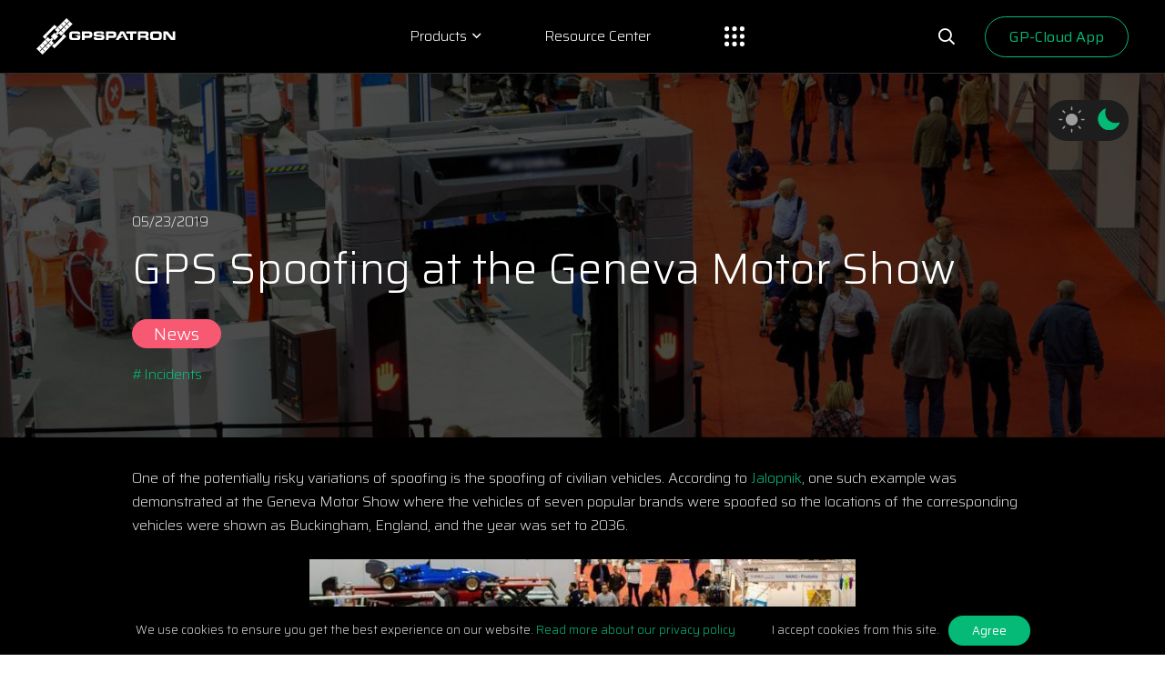

--- FILE ---
content_type: text/html; charset=UTF-8
request_url: https://gpspatron.com/gps-spoofing-on-cars/
body_size: 55243
content:
<!DOCTYPE HTML>
<html lang="en-US">
<head>
	<meta charset="UTF-8">
	<meta name='robots' content='index, follow, max-image-preview:large, max-snippet:-1, max-video-preview:-1' />
	<style>img:is([sizes="auto" i], [sizes^="auto," i]) { contain-intrinsic-size: 3000px 1500px }</style>
	<link rel='dns-prefetch' href='//fonts.gstatic.com'>
<link rel='dns-prefetch' href='//mc.yandex.ru'>
<link rel='dns-prefetch' href='//www.googletagmanager.com'>
<link rel='dns-prefetch' href='//www.google-analytics.com'>

	<!-- This site is optimized with the Yoast SEO plugin v24.3 - https://yoast.com/wordpress/plugins/seo/ -->
	<title>GPS Spoofing at the Geneva Motor Show | GPSPATRON.com</title>
<link rel="preload" as="font" href="https://gpspatron.com/wp-content/themes/Impreza/fonts/fa-light-300.woff2?ver=8.7" crossorigin>
<link rel="preload" as="font" href="https://gpspatron.com/wp-content/themes/Impreza/fonts/fa-regular-400.woff2?ver=8.7" crossorigin>
<link rel="preload" as="font" href="https://gpspatron.com/wp-content/themes/Impreza/fonts/fa-solid-900.woff2?ver=8.7" crossorigin>
<link rel="preload" as="font" href="https://gpspatron.com/wp-content/themes/Impreza/fonts/fa-brands-400.woff2?ver=8.7" crossorigin>
	<meta name="description" content="At the Geneva Motor Show where the vehicles of seven popular brands were spoofed so the locations of the corresponding vehicles were shown as Buckingham." />
	<link rel="canonical" href="https://gpspatron.com/gps-spoofing-on-cars/" />
	<meta property="og:locale" content="en_US" />
	<meta property="og:type" content="article" />
	<meta property="og:title" content="GPS Spoofing at the Geneva Motor Show | GPSPATRON.com" />
	<meta property="og:description" content="At the Geneva Motor Show where the vehicles of seven popular brands were spoofed so the locations of the corresponding vehicles were shown as Buckingham." />
	<meta property="og:url" content="https://gpspatron.com/gps-spoofing-on-cars/" />
	<meta property="og:site_name" content="GPSPATRON" />
	<meta property="article:published_time" content="2019-05-23T06:41:13+00:00" />
	<meta property="article:modified_time" content="2020-11-17T14:14:53+00:00" />
	<meta property="og:image" content="https://gpspatron.com/wp-content/uploads/2019/05/car-spoofing.jpg" />
	<meta property="og:image:width" content="1140" />
	<meta property="og:image:height" content="640" />
	<meta property="og:image:type" content="image/jpeg" />
	<meta name="author" content="gpadmin" />
	<meta name="twitter:card" content="summary_large_image" />
	<meta name="twitter:label1" content="Written by" />
	<meta name="twitter:data1" content="gpadmin" />
	<meta name="twitter:label2" content="Est. reading time" />
	<meta name="twitter:data2" content="1 minute" />
	<script type="application/ld+json" class="yoast-schema-graph">{"@context":"https://schema.org","@graph":[{"@type":"WebPage","@id":"https://gpspatron.com/gps-spoofing-on-cars/","url":"https://gpspatron.com/gps-spoofing-on-cars/","name":"GPS Spoofing at the Geneva Motor Show | GPSPATRON.com","isPartOf":{"@id":"https://gpspatron.com/#website"},"primaryImageOfPage":{"@id":"https://gpspatron.com/gps-spoofing-on-cars/#primaryimage"},"image":{"@id":"https://gpspatron.com/gps-spoofing-on-cars/#primaryimage"},"thumbnailUrl":"https://gpspatron.com/wp-content/uploads/2019/05/car-spoofing.jpg","datePublished":"2019-05-23T06:41:13+00:00","dateModified":"2020-11-17T14:14:53+00:00","author":{"@id":"https://gpspatron.com/#/schema/person/7e44005d59e4a5cc379421c8465a4ae6"},"description":"At the Geneva Motor Show where the vehicles of seven popular brands were spoofed so the locations of the corresponding vehicles were shown as Buckingham.","breadcrumb":{"@id":"https://gpspatron.com/gps-spoofing-on-cars/#breadcrumb"},"inLanguage":"en-US","potentialAction":[{"@type":"ReadAction","target":["https://gpspatron.com/gps-spoofing-on-cars/"]}]},{"@type":"ImageObject","inLanguage":"en-US","@id":"https://gpspatron.com/gps-spoofing-on-cars/#primaryimage","url":"https://gpspatron.com/wp-content/uploads/2019/05/car-spoofing.jpg","contentUrl":"https://gpspatron.com/wp-content/uploads/2019/05/car-spoofing.jpg","width":1140,"height":640,"caption":"GPS Spoofing at the Geneva Motor Show"},{"@type":"BreadcrumbList","@id":"https://gpspatron.com/gps-spoofing-on-cars/#breadcrumb","itemListElement":[{"@type":"ListItem","position":1,"name":"Home","item":"https://gpspatron.com/"},{"@type":"ListItem","position":2,"name":"GPS Spoofing at the Geneva Motor Show"}]},{"@type":"WebSite","@id":"https://gpspatron.com/#website","url":"https://gpspatron.com/","name":"GPSPATRON","description":"Real-Time GNSS Interference Detection, Classification and Localization","potentialAction":[{"@type":"SearchAction","target":{"@type":"EntryPoint","urlTemplate":"https://gpspatron.com/?s={search_term_string}"},"query-input":{"@type":"PropertyValueSpecification","valueRequired":true,"valueName":"search_term_string"}}],"inLanguage":"en-US"},{"@type":"Person","@id":"https://gpspatron.com/#/schema/person/7e44005d59e4a5cc379421c8465a4ae6","name":"gpadmin","image":{"@type":"ImageObject","inLanguage":"en-US","@id":"https://gpspatron.com/#/schema/person/image/","url":"https://secure.gravatar.com/avatar/eca4088edb6539808628bbc0a40b068b?s=96&d=mm&r=g","contentUrl":"https://secure.gravatar.com/avatar/eca4088edb6539808628bbc0a40b068b?s=96&d=mm&r=g","caption":"gpadmin"},"url":"https://gpspatron.com/author/gpadmin/"}]}</script>
	<!-- / Yoast SEO plugin. -->


<link rel='dns-prefetch' href='//fonts.googleapis.com' />
<link rel='dns-prefetch' href='//fonts.gstatic.com' />
<link rel="alternate" type="application/rss+xml" title="GPSPATRON &raquo; Feed" href="https://gpspatron.com/feed/" />
<meta name="viewport" content="width=device-width, initial-scale=1">
<meta name="SKYPE_TOOLBAR" content="SKYPE_TOOLBAR_PARSER_COMPATIBLE">
<meta name="theme-color" content="#f3f3f3">
<meta property="og:title" content="GPS Spoofing at the Geneva Motor Show | GPSPATRON.com">
<meta property="og:url" content="https://gpspatron.com/gps-spoofing-on-cars/">
<meta property="og:locale" content="en_US">
<meta property="og:site_name" content="GPSPATRON">
<meta property="og:type" content="article">
<meta property="og:image" content="https://gpspatron.com/wp-content/uploads/2019/05/car-spoofing-1024x575.jpg" itemprop="image">
<style id='classic-theme-styles-inline-css'>
/*! This file is auto-generated */
.wp-block-button__link{color:#fff;background-color:#32373c;border-radius:9999px;box-shadow:none;text-decoration:none;padding:calc(.667em + 2px) calc(1.333em + 2px);font-size:1.125em}.wp-block-file__button{background:#32373c;color:#fff;text-decoration:none}
</style>
<link rel='stylesheet' id='us-fonts-css' href='https://fonts.googleapis.com/css?family=Saira%3A300%2C500%2C400%2C700&ver=6.7.4&display=swap' media='all' />
<link rel='stylesheet' id='us-style-css' href='https://gpspatron.com/wp-content/themes/Impreza/css/style.min.css?ver=8.7' media='all' />
<link rel='stylesheet' id='theme-style-css' href='https://gpspatron.com/wp-content/themes/Impreza-child/style.css?ver=8.7' media='all' />
<link rel="EditURI" type="application/rsd+xml" title="RSD" href="https://gpspatron.com/xmlrpc.php?rsd" />
        <style type="text/css" id="pf-main-css">
            
				@media screen {
					.printfriendly {
						z-index: 1000; display: flex; margin: 0px 0px 0px 0px
					}
					.printfriendly a, .printfriendly a:link, .printfriendly a:visited, .printfriendly a:hover, .printfriendly a:active {
						font-weight: 600;
						cursor: pointer;
						text-decoration: none;
						border: none;
						-webkit-box-shadow: none;
						-moz-box-shadow: none;
						box-shadow: none;
						outline:none;
						font-size: 14px !important;
						color: #3AAA11 !important;
					}
					.printfriendly.pf-alignleft {
						justify-content: start;
					}
					.printfriendly.pf-alignright {
						justify-content: end;
					}
					.printfriendly.pf-aligncenter {
						justify-content: center;
						
					}
				}

				.pf-button-img {
					border: none;
					-webkit-box-shadow: none;
					-moz-box-shadow: none;
					box-shadow: none;
					padding: 0;
					margin: 0;
					display: inline;
					vertical-align: middle;
				}

				img.pf-button-img + .pf-button-text {
					margin-left: 6px;
				}

				@media print {
					.printfriendly {
						display: none;
					}
				}
				        </style>

            
        <style type="text/css" id="pf-excerpt-styles">
          .pf-button.pf-button-excerpt {
              display: none;
           }
        </style>

            <meta name="yandex-verification" content="11d1d51e01f37f7c" />		<script>
			if ( ! /Android|webOS|iPhone|iPad|iPod|BlackBerry|IEMobile|Opera Mini/i.test( navigator.userAgent ) ) {
				var root = document.getElementsByTagName( 'html' )[ 0 ]
				root.className += " no-touch";
			}
		</script>
		<meta name="generator" content="Powered by WPBakery Page Builder - drag and drop page builder for WordPress."/>
<link rel="icon" href="https://gpspatron.com/wp-content/uploads/2017/07/Website.svg" sizes="32x32" />
<link rel="icon" href="https://gpspatron.com/wp-content/uploads/2017/07/Website.svg" sizes="192x192" />
<link rel="apple-touch-icon" href="https://gpspatron.com/wp-content/uploads/2017/07/Website.svg" />
<meta name="msapplication-TileImage" content="https://gpspatron.com/wp-content/uploads/2017/07/Website.svg" />
<style type="text/css" data-type="vc_custom-css">#mailpoet_form_1 {
    float: right;
}</style><noscript><style> .wpb_animate_when_almost_visible { opacity: 1; }</style></noscript><noscript><style id="rocket-lazyload-nojs-css">.rll-youtube-player, [data-lazy-src]{display:none !important;}</style></noscript>		<style id="us-icon-fonts">@font-face{font-display:block;font-style:normal;font-family:"fontawesome";font-weight:900;src:url("https://gpspatron.com/wp-content/themes/Impreza/fonts/fa-solid-900.woff2?ver=8.7") format("woff2"),url("https://gpspatron.com/wp-content/themes/Impreza/fonts/fa-solid-900.woff?ver=8.7") format("woff")}.fas{font-family:"fontawesome";font-weight:900}@font-face{font-display:block;font-style:normal;font-family:"fontawesome";font-weight:400;src:url("https://gpspatron.com/wp-content/themes/Impreza/fonts/fa-regular-400.woff2?ver=8.7") format("woff2"),url("https://gpspatron.com/wp-content/themes/Impreza/fonts/fa-regular-400.woff?ver=8.7") format("woff")}.far{font-family:"fontawesome";font-weight:400}@font-face{font-display:block;font-style:normal;font-family:"fontawesome";font-weight:300;src:url("https://gpspatron.com/wp-content/themes/Impreza/fonts/fa-light-300.woff2?ver=8.7") format("woff2"),url("https://gpspatron.com/wp-content/themes/Impreza/fonts/fa-light-300.woff?ver=8.7") format("woff")}.fal{font-family:"fontawesome";font-weight:300}@font-face{font-display:block;font-style:normal;font-family:"Font Awesome 5 Duotone";font-weight:900;src:url("https://gpspatron.com/wp-content/themes/Impreza/fonts/fa-duotone-900.woff2?ver=8.7") format("woff2"),url("https://gpspatron.com/wp-content/themes/Impreza/fonts/fa-duotone-900.woff?ver=8.7") format("woff")}.fad{font-family:"Font Awesome 5 Duotone";font-weight:900}.fad{position:relative}.fad:before{position:absolute}.fad:after{opacity:0.4}@font-face{font-display:block;font-style:normal;font-family:"Font Awesome 5 Brands";font-weight:400;src:url("https://gpspatron.com/wp-content/themes/Impreza/fonts/fa-brands-400.woff2?ver=8.7") format("woff2"),url("https://gpspatron.com/wp-content/themes/Impreza/fonts/fa-brands-400.woff?ver=8.7") format("woff")}.fab{font-family:"Font Awesome 5 Brands";font-weight:400}@font-face{font-display:block;font-style:normal;font-family:"Material Icons";font-weight:400;src:url("https://gpspatron.com/wp-content/themes/Impreza/fonts/material-icons.woff2?ver=8.7") format("woff2"),url("https://gpspatron.com/wp-content/themes/Impreza/fonts/material-icons.woff?ver=8.7") format("woff")}.material-icons{font-family:"Material Icons";font-weight:400}</style>
				<style id="us-theme-options-css">:root{--color-header-middle-bg:#000000;--color-header-middle-bg-grad:#000000;--color-header-middle-text:#ffffff;--color-header-middle-text-hover:#000000;--color-header-transparent-bg:transparent;--color-header-transparent-bg-grad:transparent;--color-header-transparent-text:#ffffff;--color-header-transparent-text-hover:#ffffff;--color-chrome-toolbar:#f3f3f3;--color-chrome-toolbar-grad:#f3f3f3;--color-header-top-bg:#1a1a1a;--color-header-top-bg-grad:#1a1a1a;--color-header-top-text:#ffffff;--color-header-top-text-hover:#ffffff;--color-header-top-transparent-bg:rgba(0,0,0,0.2);--color-header-top-transparent-bg-grad:rgba(0,0,0,0.2);--color-header-top-transparent-text:rgba(255,255,255,0.66);--color-header-top-transparent-text-hover:#fff;--color-content-bg:#000000;--color-content-bg-grad:#000000;--color-content-bg-alt:#f3f3f3;--color-content-bg-alt-grad:#f3f3f3;--color-content-border:#dddddd;--color-content-heading:#ffffff;--color-content-heading-grad:#ffffff;--color-content-text:#D9D9D9;--color-content-link:#04BA76;--color-content-link-hover:#04BA76;--color-content-primary:#000000;--color-content-primary-grad:#000000;--color-content-secondary:#333333;--color-content-secondary-grad:#333333;--color-content-faded:#999999;--color-content-overlay:rgba(0,0,0,0.75);--color-content-overlay-grad:rgba(0,0,0,0.75);--color-alt-content-bg:#ffffff;--color-alt-content-bg-grad:#ffffff;--color-alt-content-bg-alt:#000000;--color-alt-content-bg-alt-grad:#000000;--color-alt-content-border:#444444;--color-alt-content-heading:#000000;--color-alt-content-heading-grad:#000000;--color-alt-content-text:#525252;--color-alt-content-link:#04BA76;--color-alt-content-link-hover:#04BA76;--color-alt-content-primary:#04BA76;--color-alt-content-primary-grad:#04BA76;--color-alt-content-secondary:#f3f3f3;--color-alt-content-secondary-grad:#f3f3f3;--color-alt-content-faded:#666666;--color-alt-content-overlay:#e95095;--color-alt-content-overlay-grad:linear-gradient(135deg,#e95095,rgba(233,80,149,0.75));--color-footer-bg:#ffffff;--color-footer-bg-grad:#ffffff;--color-footer-bg-alt:#f3f3f3;--color-footer-bg-alt-grad:#f3f3f3;--color-footer-border:#dddddd;--color-footer-heading:#ccc;--color-footer-heading-grad:#ccc;--color-footer-text:#999999;--color-footer-link:#000000;--color-footer-link-hover:#000000;--color-subfooter-bg:#ffffff;--color-subfooter-bg-grad:#ffffff;--color-subfooter-bg-alt:#f3f3f3;--color-subfooter-bg-alt-grad:#f3f3f3;--color-subfooter-border:#dddddd;--color-subfooter-heading:#ccc;--color-subfooter-heading-grad:#ccc;--color-subfooter-text:#999999;--color-subfooter-link:#000000;--color-subfooter-link-hover:#000000;--color-content-primary-faded:rgba(0,0,0,0.15);--box-shadow:0 5px 15px rgba(0,0,0,.15);--box-shadow-up:0 -5px 15px rgba(0,0,0,.15);--site-content-width:1200px;--inputs-font-size:1rem;--inputs-height:2.8rem;--inputs-padding:0.8rem;--inputs-border-width:0px;--inputs-text-color:var(--color-content-text);--font-body:"Saira",sans-serif;--font-h1:"Saira",sans-serif;--font-h2:"Saira",sans-serif;--font-h3:"Saira",sans-serif;--font-h4:"Saira",sans-serif;--font-h5:"Saira",sans-serif;--font-h6:"Saira",sans-serif}html,.l-header .widget,.menu-item-object-us_page_block{font-family:var(--font-body);font-weight:300;font-size:16px;line-height:26px}h1{font-family:var(--font-h1);font-weight:300;font-size:48px;line-height:62px;letter-spacing:-0.01em;margin-bottom:1.5rem}h2{font-family:var(--font-h2);font-weight:500;font-size:32px;line-height:45px;letter-spacing:-0.02em;margin-bottom:1.5rem}h3{font-family:var(--font-h3);font-weight:400;font-size:20px;line-height:31px;letter-spacing:-0.02em;margin-bottom:1.5rem}.widgettitle,h4{font-family:var(--font-h4);font-weight:400;font-size:1.5rem;line-height:1.4;letter-spacing:-0.02em;margin-bottom:1.5rem}h5{font-family:var(--font-h5);font-weight:400;font-size:1.40rem;line-height:1.4;letter-spacing:-0.02em;margin-bottom:1.5rem}h6{font-family:var(--font-h6);font-weight:400;font-size:1.20rem;line-height:1.4;letter-spacing:-0.02em;margin-bottom:1.5rem}@media (max-width:768px){html{font-size:16px;line-height:26px}h1{font-size:28px}h1.vc_custom_heading:not([class*="us_custom_"]){font-size:28px!important}h2{font-size:2rem}h2.vc_custom_heading:not([class*="us_custom_"]){font-size:2rem!important}h3{font-size:20px}h3.vc_custom_heading:not([class*="us_custom_"]){font-size:20px!important}.widgettitle,h4{font-size:1.5rem}h4.vc_custom_heading:not([class*="us_custom_"]){font-size:1.5rem!important}h5{font-size:1.40rem}h5.vc_custom_heading:not([class*="us_custom_"]){font-size:1.40rem!important}h6{font-size:1.20rem}h6.vc_custom_heading:not([class*="us_custom_"]){font-size:1.20rem!important}}body{background:#ffffff}.l-canvas.type_boxed,.l-canvas.type_boxed .l-subheader,.l-canvas.type_boxed~.l-footer{max-width:1240px}.l-subheader-h,.l-section-h,.l-main .aligncenter,.w-tabs-section-content-h{max-width:1200px}.post-password-form{max-width:calc(1200px + 5rem)}@media screen and (max-width:1280px){.l-main .aligncenter{max-width:calc(100vw - 5rem)}}@media (min-width:1281px){body.usb_preview .hide_on_default{opacity:0.25!important}.vc_hidden-lg,body:not(.usb_preview) .hide_on_default{display:none!important}}@media (min-width:1367px) and (max-width:1280px){body.usb_preview .hide_on_laptops{opacity:0.25!important}.vc_hidden-md,body:not(.usb_preview) .hide_on_laptops{display:none!important}}@media (min-width:769px) and (max-width:1366px){body.usb_preview .hide_on_tablets{opacity:0.25!important}.vc_hidden-sm,body:not(.usb_preview) .hide_on_tablets{display:none!important}}@media (max-width:768px){body.usb_preview .hide_on_mobiles{opacity:0.25!important}.vc_hidden-xs,body:not(.usb_preview) .hide_on_mobiles{display:none!important}}@media (max-width:768px){.g-cols.type_default>div[class*="vc_col-xs-"]{margin-top:1rem;margin-bottom:1rem}.g-cols>div:not([class*="vc_col-xs-"]){width:100%;margin:0 0 1.5rem}.g-cols.reversed>div:last-of-type{order:-1}.g-cols.type_boxes>div,.g-cols.reversed>div:first-child,.g-cols:not(.reversed)>div:last-child,.g-cols>div.has_bg_color{margin-bottom:0}.vc_col-xs-1{width:8.3333%}.vc_col-xs-2{width:16.6666%}.vc_col-xs-1\/5{width:20%}.vc_col-xs-3{width:25%}.vc_col-xs-4{width:33.3333%}.vc_col-xs-2\/5{width:40%}.vc_col-xs-5{width:41.6666%}.vc_col-xs-6{width:50%}.vc_col-xs-7{width:58.3333%}.vc_col-xs-3\/5{width:60%}.vc_col-xs-8{width:66.6666%}.vc_col-xs-9{width:75%}.vc_col-xs-4\/5{width:80%}.vc_col-xs-10{width:83.3333%}.vc_col-xs-11{width:91.6666%}.vc_col-xs-12{width:100%}.vc_col-xs-offset-0{margin-left:0}.vc_col-xs-offset-1{margin-left:8.3333%}.vc_col-xs-offset-2{margin-left:16.6666%}.vc_col-xs-offset-1\/5{margin-left:20%}.vc_col-xs-offset-3{margin-left:25%}.vc_col-xs-offset-4{margin-left:33.3333%}.vc_col-xs-offset-2\/5{margin-left:40%}.vc_col-xs-offset-5{margin-left:41.6666%}.vc_col-xs-offset-6{margin-left:50%}.vc_col-xs-offset-7{margin-left:58.3333%}.vc_col-xs-offset-3\/5{margin-left:60%}.vc_col-xs-offset-8{margin-left:66.6666%}.vc_col-xs-offset-9{margin-left:75%}.vc_col-xs-offset-4\/5{margin-left:80%}.vc_col-xs-offset-10{margin-left:83.3333%}.vc_col-xs-offset-11{margin-left:91.6666%}.vc_col-xs-offset-12{margin-left:100%}}@media (min-width:769px){.vc_col-sm-1{width:8.3333%}.vc_col-sm-2{width:16.6666%}.vc_col-sm-1\/5{width:20%}.vc_col-sm-3{width:25%}.vc_col-sm-4{width:33.3333%}.vc_col-sm-2\/5{width:40%}.vc_col-sm-5{width:41.6666%}.vc_col-sm-6{width:50%}.vc_col-sm-7{width:58.3333%}.vc_col-sm-3\/5{width:60%}.vc_col-sm-8{width:66.6666%}.vc_col-sm-9{width:75%}.vc_col-sm-4\/5{width:80%}.vc_col-sm-10{width:83.3333%}.vc_col-sm-11{width:91.6666%}.vc_col-sm-12{width:100%}.vc_col-sm-offset-0{margin-left:0}.vc_col-sm-offset-1{margin-left:8.3333%}.vc_col-sm-offset-2{margin-left:16.6666%}.vc_col-sm-offset-1\/5{margin-left:20%}.vc_col-sm-offset-3{margin-left:25%}.vc_col-sm-offset-4{margin-left:33.3333%}.vc_col-sm-offset-2\/5{margin-left:40%}.vc_col-sm-offset-5{margin-left:41.6666%}.vc_col-sm-offset-6{margin-left:50%}.vc_col-sm-offset-7{margin-left:58.3333%}.vc_col-sm-offset-3\/5{margin-left:60%}.vc_col-sm-offset-8{margin-left:66.6666%}.vc_col-sm-offset-9{margin-left:75%}.vc_col-sm-offset-4\/5{margin-left:80%}.vc_col-sm-offset-10{margin-left:83.3333%}.vc_col-sm-offset-11{margin-left:91.6666%}.vc_col-sm-offset-12{margin-left:100%}}@media (min-width:1367px){.vc_col-md-1{width:8.3333%}.vc_col-md-2{width:16.6666%}.vc_col-md-1\/5{width:20%}.vc_col-md-3{width:25%}.vc_col-md-4{width:33.3333%}.vc_col-md-2\/5{width:40%}.vc_col-md-5{width:41.6666%}.vc_col-md-6{width:50%}.vc_col-md-7{width:58.3333%}.vc_col-md-3\/5{width:60%}.vc_col-md-8{width:66.6666%}.vc_col-md-9{width:75%}.vc_col-md-4\/5{width:80%}.vc_col-md-10{width:83.3333%}.vc_col-md-11{width:91.6666%}.vc_col-md-12{width:100%}.vc_col-md-offset-0{margin-left:0}.vc_col-md-offset-1{margin-left:8.3333%}.vc_col-md-offset-2{margin-left:16.6666%}.vc_col-md-offset-1\/5{margin-left:20%}.vc_col-md-offset-3{margin-left:25%}.vc_col-md-offset-4{margin-left:33.3333%}.vc_col-md-offset-2\/5{margin-left:40%}.vc_col-md-offset-5{margin-left:41.6666%}.vc_col-md-offset-6{margin-left:50%}.vc_col-md-offset-7{margin-left:58.3333%}.vc_col-md-offset-3\/5{margin-left:60%}.vc_col-md-offset-8{margin-left:66.6666%}.vc_col-md-offset-9{margin-left:75%}.vc_col-md-offset-4\/5{margin-left:80%}.vc_col-md-offset-10{margin-left:83.3333%}.vc_col-md-offset-11{margin-left:91.6666%}.vc_col-md-offset-12{margin-left:100%}}@media (min-width:1281px){.vc_col-lg-1{width:8.3333%}.vc_col-lg-2{width:16.6666%}.vc_col-lg-1\/5{width:20%}.vc_col-lg-3{width:25%}.vc_col-lg-4{width:33.3333%}.vc_col-lg-2\/5{width:40%}.vc_col-lg-5{width:41.6666%}.vc_col-lg-6{width:50%}.vc_col-lg-7{width:58.3333%}.vc_col-lg-3\/5{width:60%}.vc_col-lg-8{width:66.6666%}.vc_col-lg-9{width:75%}.vc_col-lg-4\/5{width:80%}.vc_col-lg-10{width:83.3333%}.vc_col-lg-11{width:91.6666%}.vc_col-lg-12{width:100%}.vc_col-lg-offset-0{margin-left:0}.vc_col-lg-offset-1{margin-left:8.3333%}.vc_col-lg-offset-2{margin-left:16.6666%}.vc_col-lg-offset-1\/5{margin-left:20%}.vc_col-lg-offset-3{margin-left:25%}.vc_col-lg-offset-4{margin-left:33.3333%}.vc_col-lg-offset-2\/5{margin-left:40%}.vc_col-lg-offset-5{margin-left:41.6666%}.vc_col-lg-offset-6{margin-left:50%}.vc_col-lg-offset-7{margin-left:58.3333%}.vc_col-lg-offset-3\/5{margin-left:60%}.vc_col-lg-offset-8{margin-left:66.6666%}.vc_col-lg-offset-9{margin-left:75%}.vc_col-lg-offset-4\/5{margin-left:80%}.vc_col-lg-offset-10{margin-left:83.3333%}.vc_col-lg-offset-11{margin-left:91.6666%}.vc_col-lg-offset-12{margin-left:100%}}@media (min-width:769px) and (max-width:1366px){.g-cols.via_flex.type_default>div[class*="vc_col-md-"],.g-cols.via_flex.type_default>div[class*="vc_col-lg-"]{margin-top:1rem;margin-bottom:1rem}}@media (min-width:1367px) and (max-width:1280px){.g-cols.via_flex.type_default>div[class*="vc_col-lg-"]{margin-top:1rem;margin-bottom:1rem}}@media (max-width:767px){.l-canvas{overflow:hidden}.g-cols.stacking_default.reversed>div:last-of-type{order:-1}.g-cols.stacking_default.via_flex>div:not([class*=" vc_col-"]){width:100%;margin:0 0 1.5rem}.g-cols.stacking_default.via_grid.mobiles-cols_1{grid-template-columns:100%}.g-cols.stacking_default.via_flex.type_boxes>div,.g-cols.stacking_default.via_flex.reversed>div:first-child,.g-cols.stacking_default.via_flex:not(.reversed)>div:last-child,.g-cols.stacking_default.via_flex>div.has_bg_color{margin-bottom:0}.g-cols.stacking_default.via_flex.type_default>.wpb_column.stretched{margin-left:-1rem;margin-right:-1rem}.g-cols.stacking_default.via_grid.mobiles-cols_1>.wpb_column.stretched,.g-cols.stacking_default.via_flex.type_boxes>.wpb_column.stretched{margin-left:-2.5rem;margin-right:-2.5rem;width:auto}.vc_column-inner.type_sticky>.wpb_wrapper,.vc_column_container.type_sticky>.vc_column-inner{top:0!important}}@media (min-width:768px){body:not(.rtl) .l-section.for_sidebar.at_left>div>.l-sidebar,.rtl .l-section.for_sidebar.at_right>div>.l-sidebar{order:-1}.vc_column_container.type_sticky>.vc_column-inner,.vc_column-inner.type_sticky>.wpb_wrapper{position:-webkit-sticky;position:sticky}.l-section.type_sticky{position:-webkit-sticky;position:sticky;top:0;z-index:11;transform:translateZ(0); transition:top 0.3s cubic-bezier(.78,.13,.15,.86) 0.1s}.admin-bar .l-section.type_sticky{top:32px}.l-section.type_sticky>.l-section-h{transition:padding-top 0.3s}.header_hor .l-header.pos_fixed:not(.down)~.l-main .l-section.type_sticky:not(:first-of-type){top:var(--header-sticky-height)}.admin-bar.header_hor .l-header.pos_fixed:not(.down)~.l-main .l-section.type_sticky:not(:first-of-type){top:calc( var(--header-sticky-height) + 32px )}.header_hor .l-header.pos_fixed.sticky:not(.down)~.l-main .l-section.type_sticky:first-of-type>.l-section-h{padding-top:var(--header-sticky-height)}}@media screen and (min-width:1280px){.g-cols.via_flex.type_default>.wpb_column.stretched:first-of-type{margin-left:calc( var(--site-content-width) / 2 + 0px / 2 + 1.5rem - 50vw)}.g-cols.via_flex.type_default>.wpb_column.stretched:last-of-type{margin-right:calc( var(--site-content-width) / 2 + 0px / 2 + 1.5rem - 50vw)}.l-main .alignfull, .w-separator.width_screen,.g-cols.via_grid>.wpb_column.stretched:first-of-type,.g-cols.via_flex.type_boxes>.wpb_column.stretched:first-of-type{margin-left:calc( var(--site-content-width) / 2 + 0px / 2 - 50vw )}.l-main .alignfull, .w-separator.width_screen,.g-cols.via_grid>.wpb_column.stretched:last-of-type,.g-cols.via_flex.type_boxes>.wpb_column.stretched:last-of-type{margin-right:calc( var(--site-content-width) / 2 + 0px / 2 - 50vw )}}@media (max-width:768px){.w-form-row.for_submit .w-btn{font-size:var(--btn-size-mobiles)!important}}a,button,input[type="submit"],.ui-slider-handle{outline:none!important}.w-toplink,.w-header-show{background:rgba(0,0,0,0.3)}.no-touch .w-toplink.active:hover,.no-touch .w-header-show:hover{background:var(--color-content-primary-grad)}button[type="submit"]:not(.w-btn),input[type="submit"]:not(.w-btn),.us-nav-style_1>*,.navstyle_1>.owl-nav div,.us-btn-style_1{font-family:var(--font-body);font-size:20px;line-height:1.20!important;font-weight:400;font-style:normal;text-transform:none;letter-spacing:0em;border-radius:1.60em;padding:0.7em 2em;background:#04BA76;border-color:#ffffff;color:#ffffff!important;box-shadow:0px 0em 0em 0px #bfbfbf}button[type="submit"]:not(.w-btn):before,input[type="submit"]:not(.w-btn),.us-nav-style_1>*:before,.navstyle_1>.owl-nav div:before,.us-btn-style_1:before{border-width:0px}.no-touch button[type="submit"]:not(.w-btn):hover,.no-touch input[type="submit"]:not(.w-btn):hover,.us-nav-style_1>span.current,.no-touch .us-nav-style_1>a:hover,.no-touch .navstyle_1>.owl-nav div:hover,.no-touch .us-btn-style_1:hover{box-shadow:0px 0em 0em 0px #bfbfbf;background:#ffffff;border-color:#04BA76;color:#04BA76!important}.us-nav-style_1>*{min-width:calc(1.20em + 2 * 0.7em)}.us-nav-style_26>*,.navstyle_26>.owl-nav div,.us-btn-style_26{font-family:var(--font-body);font-size:20px;line-height:22px!important;font-weight:300;font-style:normal;text-transform:none;letter-spacing:0em;border-radius:0em;padding:0.3em 1.20em;background:#04BA76;border-color:#ffffff;color:#ffffff!important;box-shadow:0px 0em 0em 0px #bfbfbf}.us-nav-style_26>*:before,.navstyle_26>.owl-nav div:before,.us-btn-style_26:before{border-width:0px}.us-nav-style_26>span.current,.no-touch .us-nav-style_26>a:hover,.no-touch .navstyle_26>.owl-nav div:hover,.no-touch .us-btn-style_26:hover{box-shadow:0px 0em 0em 0px #bfbfbf;background:#ffffff;border-color:#04BA76;color:#04BA76!important}.us-nav-style_26>*{min-width:calc(22px + 2 * 0.3em)}.us-nav-style_2>*,.navstyle_2>.owl-nav div,.us-btn-style_2{font-family:var(--font-body);font-size:20px;line-height:1.2!important;font-weight:400;font-style:normal;text-transform:none;letter-spacing:0em;border-radius:1.60em;padding:0.7em 2em;background:#ffffff;border-color:#04BA76;color:#04BA76!important}.us-nav-style_2>*:before,.navstyle_2>.owl-nav div:before,.us-btn-style_2:before{border-width:1px}.us-nav-style_2>span.current,.no-touch .us-nav-style_2>a:hover,.no-touch .navstyle_2>.owl-nav div:hover,.no-touch .us-btn-style_2:hover{background:#04BA76;border-color:transparent;color:#ffffff!important}.us-nav-style_2>*{min-width:calc(1.2em + 2 * 0.7em)}.us-nav-style_25>*,.navstyle_25>.owl-nav div,.us-btn-style_25{font-family:var(--font-body);font-size:20px;line-height:1.20!important;font-weight:400;font-style:normal;text-transform:none;letter-spacing:0em;border-radius:1.40em;padding:0.7em 2em;background:transparent;border-color:#04BA76;color:#04BA76!important}.us-nav-style_25>*:before,.navstyle_25>.owl-nav div:before,.us-btn-style_25:before{border-width:1px}.us-nav-style_25>span.current,.no-touch .us-nav-style_25>a:hover,.no-touch .navstyle_25>.owl-nav div:hover,.no-touch .us-btn-style_25:hover{background:#04BA76;border-color:transparent;color:#ffffff!important}.us-nav-style_25>*{min-width:calc(1.20em + 2 * 0.7em)}.us-nav-style_27>*,.navstyle_27>.owl-nav div,.us-btn-style_27{font-family:var(--font-body);font-size:12px;line-height:18.89px!important;font-weight:500;font-style:normal;text-transform:uppercase;letter-spacing:0.1em;border-radius:1.60em;padding:0.7em 2em;background:#2E2E2E;border-color:#2E2E2E;color:#04BA76!important}.us-nav-style_27>*:before,.navstyle_27>.owl-nav div:before,.us-btn-style_27:before{border-width:1px}.us-nav-style_27>span.current,.no-touch .us-nav-style_27>a:hover,.no-touch .navstyle_27>.owl-nav div:hover,.no-touch .us-btn-style_27:hover{background:#04BA76;border-color:#04BA76;color:#ffffff!important}.us-nav-style_27>*{min-width:calc(18.89px + 2 * 0.7em)}.us-nav-style_28>*,.navstyle_28>.owl-nav div,.us-btn-style_28{font-family:var(--font-body);font-size:12px;line-height:18.89px!important;font-weight:500;font-style:normal;text-transform:uppercase;letter-spacing:0.1em;border-radius:1.60em;padding:0.7em 2em;background:#ffffff;border-color:#ffffff;color:#04BA76!important}.us-nav-style_28>*:before,.navstyle_28>.owl-nav div:before,.us-btn-style_28:before{border-width:1px}.us-nav-style_28>span.current,.no-touch .us-nav-style_28>a:hover,.no-touch .navstyle_28>.owl-nav div:hover,.no-touch .us-btn-style_28:hover{background:#04BA76;border-color:#04BA76;color:#ffffff!important}.us-nav-style_28>*{min-width:calc(18.89px + 2 * 0.7em)}.us-nav-style_3>*,.navstyle_3>.owl-nav div,.us-btn-style_3{font-family:var(--font-body);font-size:16px;line-height:1.2!important;font-weight:600;font-style:normal;text-transform:uppercase;letter-spacing:0em;border-radius:0.3em;padding:0.8em 1.8em;background:transparent;border-color:transparent;color:rgba(233,80,149,0.00)!important;box-shadow:0px 0em 0em 0px rgba(0,0,0,0.00)}.us-nav-style_3>*:before,.navstyle_3>.owl-nav div:before,.us-btn-style_3:before{border-width:2px}.us-nav-style_3>span.current,.no-touch .us-nav-style_3>a:hover,.no-touch .navstyle_3>.owl-nav div:hover,.no-touch .us-btn-style_3:hover{background:linear-gradient(135deg,#e95095,#7049ba);border-color:rgba(233,80,149,0.00)}.us-nav-style_3>*{min-width:calc(1.2em + 2 * 0.8em)}.us-btn-style_3{overflow:hidden;-webkit-transform:translateZ(0)}.us-btn-style_3>*{position:relative;z-index:1}.no-touch .us-btn-style_3:hover{background:transparent}.no-touch .us-btn-style_3:after{content:"";position:absolute;top:0;left:0;right:0;height:0;transition:height 0.3s;background:linear-gradient(135deg,#e95095,#7049ba)}.no-touch .us-btn-style_3:hover:after{height:100%}.us-nav-style_4>*,.navstyle_4>.owl-nav div,.us-btn-style_4{font-family:var(--font-body);font-size:16px;line-height:1.2!important;font-weight:700;font-style:normal;text-transform:uppercase;letter-spacing:0em;border-radius:0.3em;padding:0.8em 1.8em;background:#ffffff;border-color:transparent;color:#333333!important;box-shadow:0px 0em 0em 0px rgba(0,0,0,0.2)}.us-nav-style_4>*:before,.navstyle_4>.owl-nav div:before,.us-btn-style_4:before{border-width:3px}.us-nav-style_4>span.current,.no-touch .us-nav-style_4>a:hover,.no-touch .navstyle_4>.owl-nav div:hover,.no-touch .us-btn-style_4:hover{box-shadow:0px 0em 0em 0px rgba(0,0,0,0.2);background:transparent;border-color:#ffffff;color:#ffffff!important}.us-nav-style_4>*{min-width:calc(1.2em + 2 * 0.8em)}.us-nav-style_7>*,.navstyle_7>.owl-nav div,.us-btn-style_7{font-family:var(--font-body);font-size:16px;line-height:1.2!important;font-weight:600;font-style:normal;text-transform:uppercase;letter-spacing:0em;border-radius:0.3em;padding:0.8em 1.8em;background:#7049ba;border-color:transparent;color:#ffffff!important;box-shadow:0px 0em 0em 0px rgba(0,0,0,0.2)}.us-nav-style_7>*:before,.navstyle_7>.owl-nav div:before,.us-btn-style_7:before{border-width:2px}.us-nav-style_7>span.current,.no-touch .us-nav-style_7>a:hover,.no-touch .navstyle_7>.owl-nav div:hover,.no-touch .us-btn-style_7:hover{box-shadow:0px 0em 0em 0px rgba(0,0,0,0.2);background:#5a3b94;border-color:transparent;color:#ffffff!important}.us-nav-style_7>*{min-width:calc(1.2em + 2 * 0.8em)}.us-btn-style_7{overflow:hidden;-webkit-transform:translateZ(0)}.us-btn-style_7>*{position:relative;z-index:1}.no-touch .us-btn-style_7:hover{background:#7049ba}.no-touch .us-btn-style_7:after{content:"";position:absolute;top:0;left:0;right:0;height:0;transition:height 0.3s;background:#5a3b94}.no-touch .us-btn-style_7:hover:after{height:100%}.us-nav-style_8>*,.navstyle_8>.owl-nav div,.us-btn-style_8{font-family:var(--font-body);font-size:16px;line-height:1.2!important;font-weight:600;font-style:normal;text-transform:uppercase;letter-spacing:0em;border-radius:0.3em;padding:0.8em 1.8em;background:transparent;border-color:#ffffff;color:#ffffff!important;box-shadow:0px 0em 0em 0px rgba(0,0,0,0.2)}.us-nav-style_8>*:before,.navstyle_8>.owl-nav div:before,.us-btn-style_8:before{border-width:2px}.us-nav-style_8>span.current,.no-touch .us-nav-style_8>a:hover,.no-touch .navstyle_8>.owl-nav div:hover,.no-touch .us-btn-style_8:hover{box-shadow:0px 0em 0em 0px rgba(0,0,0,0.2);background:#ffffff;border-color:#ffffff;color:#333333!important}.us-nav-style_8>*{min-width:calc(1.2em + 2 * 0.8em)}.us-btn-style_8{overflow:hidden;-webkit-transform:translateZ(0)}.us-btn-style_8>*{position:relative;z-index:1}.no-touch .us-btn-style_8:hover{background:transparent}.no-touch .us-btn-style_8:after{content:"";position:absolute;top:0;left:0;right:0;height:0;transition:height 0.3s;background:#ffffff}.no-touch .us-btn-style_8:hover:after{height:100%}.us-nav-style_11>*,.navstyle_11>.owl-nav div,.us-btn-style_11{font-family:var(--font-body);font-size:16px;line-height:1.2!important;font-weight:400;font-style:normal;text-transform:none;letter-spacing:0em;border-radius:1.40em;padding:0.7em 2em;background:transparent;border-color:#1a1a1a;color:#1a1a1a!important;box-shadow:0px 0em 0em 0px rgba(0,0,0,0.2)}.us-nav-style_11>*:before,.navstyle_11>.owl-nav div:before,.us-btn-style_11:before{border-width:1px}.us-nav-style_11>span.current,.no-touch .us-nav-style_11>a:hover,.no-touch .navstyle_11>.owl-nav div:hover,.no-touch .us-btn-style_11:hover{box-shadow:0px 0em 0em 0px rgba(0,0,0,0.2);background:#04BA76;border-color:#04BA76;color:#ffffff!important}.us-nav-style_11>*{min-width:calc(1.2em + 2 * 0.7em)}.us-nav-style_15>*,.navstyle_15>.owl-nav div,.us-btn-style_15{font-family:Courier New,Courier,monospace;font-size:16px;line-height:1.2!important;font-weight:700;font-style:normal;text-transform:uppercase;letter-spacing:0.11em;border-radius:0em;padding:1.2em 2.5em;background:transparent;border-image:linear-gradient(90deg,#2871e4,#e40d75) 1;color:#2871e4!important}.us-nav-style_15>*:before,.navstyle_15>.owl-nav div:before,.us-btn-style_15:before{border-width:2px}.us-nav-style_15>span.current,.no-touch .us-nav-style_15>a:hover,.no-touch .navstyle_15>.owl-nav div:hover,.no-touch .us-btn-style_15:hover{box-shadow:0px 0.25em 0.5em 0px rgba(228,13,117,0.30);background:transparent;border-image:linear-gradient(90deg,#2871e4,#e40d75) 1;color:#e40d75!important}.us-nav-style_15>*{min-width:calc(1.2em + 2 * 1.2em)}.us-nav-style_16>*,.navstyle_16>.owl-nav div,.us-btn-style_16{font-family:var(--font-body);font-size:20px;line-height:1.20!important;font-weight:400;font-style:normal;text-transform:none;letter-spacing:0em;border-radius:1.6em;padding:0.7em 2em;background:#04BA76;border-color:transparent;color:#ffffff!important;box-shadow:0px 0em 0em 0px #bfbfbf}.us-nav-style_16>*:before,.navstyle_16>.owl-nav div:before,.us-btn-style_16:before{border-width:1px}.us-nav-style_16>span.current,.no-touch .us-nav-style_16>a:hover,.no-touch .navstyle_16>.owl-nav div:hover,.no-touch .us-btn-style_16:hover{box-shadow:0px 0em 0em 0px #bfbfbf;background:#ffffff;border-color:#04BA76;color:#04BA76!important}.us-nav-style_16>*{min-width:calc(1.20em + 2 * 0.7em)}.us-nav-style_17>*,.navstyle_17>.owl-nav div,.us-btn-style_17{font-family:var(--font-body);font-size:20px;line-height:1.2!important;font-weight:400;font-style:normal;text-transform:none;letter-spacing:0em;border-radius:1.6em;padding:0.7em 2em;background:#ffffff;border-color:#04BA76;color:#04BA76!important;box-shadow:0px 0em 0em 0px rgba(0,0,0,0.2)}.us-nav-style_17>*:before,.navstyle_17>.owl-nav div:before,.us-btn-style_17:before{border-width:1px}.us-nav-style_17>span.current,.no-touch .us-nav-style_17>a:hover,.no-touch .navstyle_17>.owl-nav div:hover,.no-touch .us-btn-style_17:hover{box-shadow:0px 0em 0em 0px rgba(0,0,0,0.2);background:#04BA76;border-color:#ffffff;color:#ffffff!important}.us-nav-style_17>*{min-width:calc(1.2em + 2 * 0.7em)}.us-nav-style_18>*,.navstyle_18>.owl-nav div,.us-btn-style_18{font-family:Verdana,Geneva,sans-serif;font-size:16px;line-height:1.2!important;font-weight:700;font-style:normal;text-transform:uppercase;letter-spacing:0.2em;border-radius:0em;padding:0.8em 1.3em;background:linear-gradient(90deg,#ca416f,#edd37f);border-color:transparent;color:#ffffff!important;box-shadow:0px 0em 0em 0px rgba(0,0,0,0.2)}.us-nav-style_18>*:before,.navstyle_18>.owl-nav div:before,.us-btn-style_18:before{border-width:3px}.us-nav-style_18>span.current,.no-touch .us-nav-style_18>a:hover,.no-touch .navstyle_18>.owl-nav div:hover,.no-touch .us-btn-style_18:hover{box-shadow:0px 0.35em 0.7em 0px rgba(202,65,111,0.25);background:linear-gradient(90deg,#ca416f,#edd37f);border-color:transparent;color:#ffffff!important}.us-nav-style_18>*{min-width:calc(1.2em + 2 * 0.8em)}.us-btn-style_18{overflow:hidden;-webkit-transform:translateZ(0)}.us-btn-style_18>*{position:relative;z-index:1}.no-touch .us-btn-style_18:hover{background:linear-gradient(90deg,#ca416f,#edd37f)}.no-touch .us-btn-style_18:after{content:"";position:absolute;top:0;left:0;right:0;bottom:0;opacity:0;transition:opacity 0.3s;background:linear-gradient(90deg,#ca416f,#edd37f)}.no-touch .us-btn-style_18:hover:after{opacity:1}.us-nav-style_19>*,.navstyle_19>.owl-nav div,.us-btn-style_19{font-family:var(--font-body);font-size:16px;line-height:1.2!important;font-weight:600;font-style:normal;text-transform:none;letter-spacing:0em;border-radius:0em;padding:0.9em 1.8em;background:#c266d3;border-color:#c266d3;color:#ffffff!important;box-shadow:0px 0em 0em 0px rgba(0,0,0,0.2)}.us-nav-style_19>*:before,.navstyle_19>.owl-nav div:before,.us-btn-style_19:before{border-width:2px}.us-nav-style_19>span.current,.no-touch .us-nav-style_19>a:hover,.no-touch .navstyle_19>.owl-nav div:hover,.no-touch .us-btn-style_19:hover{box-shadow:0px 0.75em 1.5em 0px rgba(194,102,211,0.55);background:transparent;border-color:#c266d3;color:#c266d3!important}.us-nav-style_19>*{min-width:calc(1.2em + 2 * 0.9em)}.us-btn-style_19{overflow:hidden;-webkit-transform:translateZ(0)}.us-btn-style_19>*{position:relative;z-index:1}.no-touch .us-btn-style_19:hover{background:transparent}.no-touch .us-btn-style_19:after{content:"";position:absolute;top:0;left:0;right:0;height:0;transition:height 0.3s;background:transparent}.no-touch .us-btn-style_19:hover:after{height:100%}.us-nav-style_20>*,.navstyle_20>.owl-nav div,.us-btn-style_20{font-family:var(--font-body);font-size:16px;line-height:1.2!important;font-weight:400;font-style:normal;text-transform:uppercase;letter-spacing:0em;border-radius:0.5em;padding:1.2000000000000002em 1.8em;background:linear-gradient(20deg,#27c5c4,#f21f9e);border-color:transparent;color:#ffffff!important;box-shadow:0px 0.25em 0.5em 0px #999999}.us-nav-style_20>*:before,.navstyle_20>.owl-nav div:before,.us-btn-style_20:before{border-width:0px}.us-nav-style_20>span.current,.no-touch .us-nav-style_20>a:hover,.no-touch .navstyle_20>.owl-nav div:hover,.no-touch .us-btn-style_20:hover{box-shadow:0px 0.5em 1em 0px #999999;background:linear-gradient(20deg,#f21f9e,#27c5c4);border-color:transparent;color:#ffffff!important}.us-nav-style_20>*{min-width:calc(1.2em + 2 * 1.2000000000000002em)}.us-btn-style_20{overflow:hidden;-webkit-transform:translateZ(0)}.us-btn-style_20>*{position:relative;z-index:1}.no-touch .us-btn-style_20:hover{background:linear-gradient(20deg,#27c5c4,#f21f9e)}.no-touch .us-btn-style_20:after{content:"";position:absolute;top:0;left:0;right:0;bottom:0;opacity:0;transition:opacity 0.3s;background:linear-gradient(20deg,#f21f9e,#27c5c4)}.no-touch .us-btn-style_20:hover:after{opacity:1}.us-nav-style_21>*,.navstyle_21>.owl-nav div,.us-btn-style_21{font-family:var(--font-body);font-size:16px;line-height:1.2!important;font-weight:700;font-style:normal;text-transform:none;letter-spacing:0em;border-radius:0em;padding:1.2000000000000002em 2em;background:linear-gradient(90deg,#00b7ed,#08d4b4);border-color:transparent;color:#ffffff!important;box-shadow:0px 0.25em 0.5em 0px rgba(0,183,237,0.5)}.us-nav-style_21>*:before,.navstyle_21>.owl-nav div:before,.us-btn-style_21:before{border-width:5px}.us-nav-style_21>span.current,.no-touch .us-nav-style_21>a:hover,.no-touch .navstyle_21>.owl-nav div:hover,.no-touch .us-btn-style_21:hover{box-shadow:0px 0.5em 1em 0px rgba(0,183,237,0.5);background:linear-gradient(90deg,#00b7ed,#08d4b4);border-color:transparent;color:#ffffff!important}.us-nav-style_21>*{min-width:calc(1.2em + 2 * 1.2000000000000002em)}.us-btn-style_21{overflow:hidden;-webkit-transform:translateZ(0)}.us-btn-style_21>*{position:relative;z-index:1}.no-touch .us-btn-style_21:hover{background:linear-gradient(90deg,#00b7ed,#08d4b4)}.no-touch .us-btn-style_21:after{content:"";position:absolute;top:0;left:0;right:0;bottom:0;opacity:0;transition:opacity 0.3s;background:linear-gradient(90deg,#00b7ed,#08d4b4)}.no-touch .us-btn-style_21:hover:after{opacity:1}.us-nav-style_22>*,.navstyle_22>.owl-nav div,.us-btn-style_22{font-family:var(--font-body);font-size:16px;line-height:1.2!important;font-weight:400;font-style:normal;text-transform:uppercase;letter-spacing:0em;border-radius:4em;padding:0.8em 0.8em;background:#ffffff;border-color:transparent;color:#333333!important;box-shadow:0px 0.25em 0.5em 0px rgba(0,0,0,0.2)}.us-nav-style_22>*:before,.navstyle_22>.owl-nav div:before,.us-btn-style_22:before{border-width:3px}.us-nav-style_22>span.current,.no-touch .us-nav-style_22>a:hover,.no-touch .navstyle_22>.owl-nav div:hover,.no-touch .us-btn-style_22:hover{box-shadow:0px 0em 0em 0px rgba(0,0,0,0.2);background:transparent;border-color:#7049ba;color:#7049ba!important}.us-nav-style_22>*{min-width:calc(1.2em + 2 * 0.8em)}.us-nav-style_23>*,.navstyle_23>.owl-nav div,.us-btn-style_23{font-family:var(--font-body);font-size:16px;line-height:1.2!important;font-weight:400;font-style:normal;text-transform:uppercase;letter-spacing:0em;border-radius:0em;padding:0.8em 0.8em;background:transparent;border-color:#333333;color:#e95095!important;box-shadow:0px 0em 0em 0px rgba(0,0,0,0.2)}.us-nav-style_23>*:before,.navstyle_23>.owl-nav div:before,.us-btn-style_23:before{border-width:4px}.us-nav-style_23>span.current,.no-touch .us-nav-style_23>a:hover,.no-touch .navstyle_23>.owl-nav div:hover,.no-touch .us-btn-style_23:hover{box-shadow:0px 0.5em 1em 0px rgba(233,80,149,0.70);background:#e95095;border-color:transparent;color:#ffffff!important}.us-nav-style_23>*{min-width:calc(1.2em + 2 * 0.8em)}.us-nav-style_24>*,.navstyle_24>.owl-nav div,.us-btn-style_24{font-family:var(--font-body);font-size:16px;line-height:1.2!important;font-weight:400;font-style:normal;text-transform:uppercase;letter-spacing:0em;border-radius:0.5em;padding:0.8em 0.8em;background:#00abc2;border-color:transparent;color:#ffffff!important;box-shadow:0px 0em 0em 0px rgba(0,0,0,0.2)}.us-nav-style_24>*:before,.navstyle_24>.owl-nav div:before,.us-btn-style_24:before{border-width:2px}.us-nav-style_24>span.current,.no-touch .us-nav-style_24>a:hover,.no-touch .navstyle_24>.owl-nav div:hover,.no-touch .us-btn-style_24:hover{box-shadow:0px 0em 0em 0px rgba(0,0,0,0.2);background:#7049ba;border-color:transparent;color:#ffffff!important}.us-nav-style_24>*{min-width:calc(1.2em + 2 * 0.8em)}.us-btn-style_24{overflow:hidden;-webkit-transform:translateZ(0)}.us-btn-style_24>*{position:relative;z-index:1}.no-touch .us-btn-style_24:hover{background:#00abc2}.no-touch .us-btn-style_24:after{content:"";position:absolute;top:0;left:0;right:0;height:0;transition:height 0.3s;background:#7049ba}.no-touch .us-btn-style_24:hover:after{height:100%}.w-filter.state_desktop.style_drop_default .w-filter-item-title,.select2-selection,select,textarea,input:not([type="submit"]),.w-form-checkbox,.w-form-radio{font-weight:400;letter-spacing:0em;border-radius:0.3rem;background:var(--color-content-bg-alt);border-color:var(--color-content-border);color:var(--color-content-text);box-shadow:0px 1px 0px 0px rgba(0,0,0,0.08) inset}.w-filter.state_desktop.style_drop_default .w-filter-item-title:focus,.select2-container--open .select2-selection,select:focus,textarea:focus,input:not([type="submit"]):focus,input:focus + .w-form-checkbox,input:focus + .w-form-radio{box-shadow:0px 0px 0px 2px var(--color-content-primary)}.w-form-row.move_label .w-form-row-label{font-size:1rem;top:calc(2.8rem/2 + 0px - 0.7em);margin:0 0.8rem;background-color:var(--color-content-bg-alt);color:var(--color-content-text)}.w-form-row.with_icon.move_label .w-form-row-label{margin-left:calc(1.6em + 0.8rem)}.color_alternate input:not([type="submit"]),.color_alternate textarea,.color_alternate select,.color_alternate .w-form-checkbox,.color_alternate .w-form-radio,.color_alternate .move_label .w-form-row-label{background:var(--color-alt-content-bg-alt-grad)}.color_footer-top input:not([type="submit"]),.color_footer-top textarea,.color_footer-top select,.color_footer-top .w-form-checkbox,.color_footer-top .w-form-radio,.color_footer-top .w-form-row.move_label .w-form-row-label{background:var(--color-subfooter-bg-alt-grad)}.color_footer-bottom input:not([type="submit"]),.color_footer-bottom textarea,.color_footer-bottom select,.color_footer-bottom .w-form-checkbox,.color_footer-bottom .w-form-radio,.color_footer-bottom .w-form-row.move_label .w-form-row-label{background:var(--color-footer-bg-alt-grad)}.color_alternate input:not([type="submit"]),.color_alternate textarea,.color_alternate select,.color_alternate .w-form-checkbox,.color_alternate .w-form-radio{border-color:var(--color-alt-content-border)}.color_footer-top input:not([type="submit"]),.color_footer-top textarea,.color_footer-top select,.color_footer-top .w-form-checkbox,.color_footer-top .w-form-radio{border-color:var(--color-subfooter-border)}.color_footer-bottom input:not([type="submit"]),.color_footer-bottom textarea,.color_footer-bottom select,.color_footer-bottom .w-form-checkbox,.color_footer-bottom .w-form-radio{border-color:var(--color-footer-border)}.color_alternate input:not([type="submit"]),.color_alternate textarea,.color_alternate select,.color_alternate .w-form-checkbox,.color_alternate .w-form-radio,.color_alternate .w-form-row-field>i,.color_alternate .w-form-row-field:after,.color_alternate .widget_search form:after,.color_footer-top input:not([type="submit"]),.color_footer-top textarea,.color_footer-top select,.color_footer-top .w-form-checkbox,.color_footer-top .w-form-radio,.color_footer-top .w-form-row-field>i,.color_footer-top .w-form-row-field:after,.color_footer-top .widget_search form:after,.color_footer-bottom input:not([type="submit"]),.color_footer-bottom textarea,.color_footer-bottom select,.color_footer-bottom .w-form-checkbox,.color_footer-bottom .w-form-radio,.color_footer-bottom .w-form-row-field>i,.color_footer-bottom .w-form-row-field:after,.color_footer-bottom .widget_search form:after{color:inherit}.style_phone6-1>*{background-image:url(https://gpspatron.com/wp-content/themes/Impreza/img/phone-6-black-real.png)}.style_phone6-2>*{background-image:url(https://gpspatron.com/wp-content/themes/Impreza/img/phone-6-white-real.png)}.style_phone6-3>*{background-image:url(https://gpspatron.com/wp-content/themes/Impreza/img/phone-6-black-flat.png)}.style_phone6-4>*{background-image:url(https://gpspatron.com/wp-content/themes/Impreza/img/phone-6-white-flat.png)}.leaflet-default-icon-path{background-image:url(https://gpspatron.com/wp-content/themes/Impreza/common/css/vendor/images/marker-icon.png)}.header_hor .w-nav.type_desktop .menu-item-19891 .w-nav-list.level_2{left:0;right:0;transform-origin:50% 0;margin:0 -50vw;padding:0px 50vw}.header_hor .w-nav.type_desktop .menu-item-19891{position:static}</style>
				<style id="us-header-css"> .l-subheader.at_middle,.l-subheader.at_middle .w-dropdown-list,.l-subheader.at_middle .type_mobile .w-nav-list.level_1{background:var(--color-header-middle-bg);color:var(--color-header-middle-text)}.no-touch .l-subheader.at_middle a:hover,.no-touch .l-header.bg_transparent .l-subheader.at_middle .w-dropdown.opened a:hover{color:var(--color-header-middle-text-hover)}.l-header.bg_transparent:not(.sticky) .l-subheader.at_middle{background:var(--color-header-transparent-bg);color:var(--color-header-transparent-text)}.no-touch .l-header.bg_transparent:not(.sticky) .at_middle .w-cart-link:hover,.no-touch .l-header.bg_transparent:not(.sticky) .at_middle .w-text a:hover,.no-touch .l-header.bg_transparent:not(.sticky) .at_middle .w-html a:hover,.no-touch .l-header.bg_transparent:not(.sticky) .at_middle .w-nav>a:hover,.no-touch .l-header.bg_transparent:not(.sticky) .at_middle .w-menu a:hover,.no-touch .l-header.bg_transparent:not(.sticky) .at_middle .w-search>a:hover,.no-touch .l-header.bg_transparent:not(.sticky) .at_middle .w-dropdown a:hover,.no-touch .l-header.bg_transparent:not(.sticky) .at_middle .type_desktop .menu-item.level_1:hover>a{color:var(--color-header-transparent-text-hover)}.header_ver .l-header{background:var(--color-header-middle-bg);color:var(--color-header-middle-text)}@media (min-width:1141px){.hidden_for_default{display:none!important}.l-subheader.at_top{display:none}.l-subheader.at_bottom{display:none}.l-header{position:relative;z-index:111;width:100%}.l-subheader{margin:0 auto}.l-subheader.width_full{padding-left:1.5rem;padding-right:1.5rem}.l-subheader-h{display:flex;align-items:center;position:relative;margin:0 auto;height:inherit}.w-header-show{display:none}.l-header.pos_fixed{position:fixed;left:0}.l-header.pos_fixed:not(.notransition) .l-subheader{transition-property:transform,background,box-shadow,line-height,height;transition-duration:0.3s;transition-timing-function:cubic-bezier(.78,.13,.15,.86)}.header_hor .l-header.sticky_auto_hide{transition:transform 0.3s cubic-bezier(.78,.13,.15,.86) 0.1s}.header_hor .l-header.sticky_auto_hide.down{transform:translateY(-110%)}.l-header.bg_transparent:not(.sticky) .l-subheader{box-shadow:none!important;background:none}.l-header.bg_transparent~.l-main .l-section.width_full.height_auto:first-of-type>.l-section-h{padding-top:0!important;padding-bottom:0!important}.l-header.pos_static.bg_transparent{position:absolute;left:0}.l-subheader.width_full .l-subheader-h{max-width:none!important}.l-header.shadow_thin .l-subheader.at_middle,.l-header.shadow_thin .l-subheader.at_bottom{box-shadow:0 1px 0 rgba(0,0,0,0.08)}.l-header.shadow_wide .l-subheader.at_middle,.l-header.shadow_wide .l-subheader.at_bottom{box-shadow:0 3px 5px -1px rgba(0,0,0,0.1),0 2px 1px -1px rgba(0,0,0,0.05)}.header_hor .l-subheader-cell>.w-cart{margin-left:0;margin-right:0}:root{--header-height:80px;--header-sticky-height:50px}.l-header:before{content:'80'}.l-header.sticky:before{content:'50'}.l-subheader.at_top{line-height:40px;height:40px}.l-header.sticky .l-subheader.at_top{line-height:40px;height:40px}.l-subheader.at_middle{line-height:80px;height:80px}.l-header.sticky .l-subheader.at_middle{line-height:50px;height:50px}.l-subheader.at_bottom{line-height:50px;height:50px}.l-header.sticky .l-subheader.at_bottom{line-height:50px;height:50px}.headerinpos_above .l-header.pos_fixed{overflow:hidden;transition:transform 0.3s;transform:translate3d(0,-100%,0)}.headerinpos_above .l-header.pos_fixed.sticky{overflow:visible;transform:none}.headerinpos_above .l-header.pos_fixed~.l-section>.l-section-h,.headerinpos_above .l-header.pos_fixed~.l-main .l-section:first-of-type>.l-section-h{padding-top:0!important}.headerinpos_below .l-header.pos_fixed:not(.sticky){position:absolute;top:100%}.headerinpos_below .l-header.pos_fixed~.l-main>.l-section:first-of-type>.l-section-h{padding-top:0!important}.headerinpos_below .l-header.pos_fixed~.l-main .l-section.full_height:nth-of-type(2){min-height:100vh}.headerinpos_below .l-header.pos_fixed~.l-main>.l-section:nth-of-type(2)>.l-section-h{padding-top:var(--header-height)}.headerinpos_bottom .l-header.pos_fixed:not(.sticky){position:absolute;top:100vh}.headerinpos_bottom .l-header.pos_fixed~.l-main>.l-section:first-of-type>.l-section-h{padding-top:0!important}.headerinpos_bottom .l-header.pos_fixed~.l-main>.l-section:first-of-type>.l-section-h{padding-bottom:var(--header-height)}.headerinpos_bottom .l-header.pos_fixed.bg_transparent~.l-main .l-section.valign_center:not(.height_auto):first-of-type>.l-section-h{top:calc( var(--header-height) / 2 )}.headerinpos_bottom .l-header.pos_fixed:not(.sticky) .w-cart-dropdown,.headerinpos_bottom .l-header.pos_fixed:not(.sticky) .w-nav.type_desktop .w-nav-list.level_2{bottom:100%;transform-origin:0 100%}.headerinpos_bottom .l-header.pos_fixed:not(.sticky) .w-nav.type_mobile.m_layout_dropdown .w-nav-list.level_1{top:auto;bottom:100%;box-shadow:var(--box-shadow-up)}.headerinpos_bottom .l-header.pos_fixed:not(.sticky) .w-nav.type_desktop .w-nav-list.level_3,.headerinpos_bottom .l-header.pos_fixed:not(.sticky) .w-nav.type_desktop .w-nav-list.level_4{top:auto;bottom:0;transform-origin:0 100%}.headerinpos_bottom .l-header.pos_fixed:not(.sticky) .w-dropdown-list{top:auto;bottom:-0.4em;padding-top:0.4em;padding-bottom:2.4em}.admin-bar .l-header.pos_static.bg_solid~.l-main .l-section.full_height:first-of-type{min-height:calc( 100vh - var(--header-height) - 32px )}.admin-bar .l-header.pos_fixed:not(.sticky_auto_hide)~.l-main .l-section.full_height:not(:first-of-type){min-height:calc( 100vh - var(--header-sticky-height) - 32px )}.admin-bar.headerinpos_below .l-header.pos_fixed~.l-main .l-section.full_height:nth-of-type(2){min-height:calc(100vh - 32px)}}@media (min-width:1367px) and (max-width:1140px){.hidden_for_default{display:none!important}.l-subheader.at_top{display:none}.l-subheader.at_bottom{display:none}.l-header{position:relative;z-index:111;width:100%}.l-subheader{margin:0 auto}.l-subheader.width_full{padding-left:1.5rem;padding-right:1.5rem}.l-subheader-h{display:flex;align-items:center;position:relative;margin:0 auto;height:inherit}.w-header-show{display:none}.l-header.pos_fixed{position:fixed;left:0}.l-header.pos_fixed:not(.notransition) .l-subheader{transition-property:transform,background,box-shadow,line-height,height;transition-duration:0.3s;transition-timing-function:cubic-bezier(.78,.13,.15,.86)}.header_hor .l-header.sticky_auto_hide{transition:transform 0.3s cubic-bezier(.78,.13,.15,.86) 0.1s}.header_hor .l-header.sticky_auto_hide.down{transform:translateY(-110%)}.l-header.bg_transparent:not(.sticky) .l-subheader{box-shadow:none!important;background:none}.l-header.bg_transparent~.l-main .l-section.width_full.height_auto:first-of-type>.l-section-h{padding-top:0!important;padding-bottom:0!important}.l-header.pos_static.bg_transparent{position:absolute;left:0}.l-subheader.width_full .l-subheader-h{max-width:none!important}.l-header.shadow_thin .l-subheader.at_middle,.l-header.shadow_thin .l-subheader.at_bottom{box-shadow:0 1px 0 rgba(0,0,0,0.08)}.l-header.shadow_wide .l-subheader.at_middle,.l-header.shadow_wide .l-subheader.at_bottom{box-shadow:0 3px 5px -1px rgba(0,0,0,0.1),0 2px 1px -1px rgba(0,0,0,0.05)}.header_hor .l-subheader-cell>.w-cart{margin-left:0;margin-right:0}:root{--header-height:80px;--header-sticky-height:50px}.l-header:before{content:'80'}.l-header.sticky:before{content:'50'}.l-subheader.at_top{line-height:40px;height:40px}.l-header.sticky .l-subheader.at_top{line-height:40px;height:40px}.l-subheader.at_middle{line-height:80px;height:80px}.l-header.sticky .l-subheader.at_middle{line-height:50px;height:50px}.l-subheader.at_bottom{line-height:50px;height:50px}.l-header.sticky .l-subheader.at_bottom{line-height:50px;height:50px}.headerinpos_above .l-header.pos_fixed{overflow:hidden;transition:transform 0.3s;transform:translate3d(0,-100%,0)}.headerinpos_above .l-header.pos_fixed.sticky{overflow:visible;transform:none}.headerinpos_above .l-header.pos_fixed~.l-section>.l-section-h,.headerinpos_above .l-header.pos_fixed~.l-main .l-section:first-of-type>.l-section-h{padding-top:0!important}.headerinpos_below .l-header.pos_fixed:not(.sticky){position:absolute;top:100%}.headerinpos_below .l-header.pos_fixed~.l-main>.l-section:first-of-type>.l-section-h{padding-top:0!important}.headerinpos_below .l-header.pos_fixed~.l-main .l-section.full_height:nth-of-type(2){min-height:100vh}.headerinpos_below .l-header.pos_fixed~.l-main>.l-section:nth-of-type(2)>.l-section-h{padding-top:var(--header-height)}.headerinpos_bottom .l-header.pos_fixed:not(.sticky){position:absolute;top:100vh}.headerinpos_bottom .l-header.pos_fixed~.l-main>.l-section:first-of-type>.l-section-h{padding-top:0!important}.headerinpos_bottom .l-header.pos_fixed~.l-main>.l-section:first-of-type>.l-section-h{padding-bottom:var(--header-height)}.headerinpos_bottom .l-header.pos_fixed.bg_transparent~.l-main .l-section.valign_center:not(.height_auto):first-of-type>.l-section-h{top:calc( var(--header-height) / 2 )}.headerinpos_bottom .l-header.pos_fixed:not(.sticky) .w-cart-dropdown,.headerinpos_bottom .l-header.pos_fixed:not(.sticky) .w-nav.type_desktop .w-nav-list.level_2{bottom:100%;transform-origin:0 100%}.headerinpos_bottom .l-header.pos_fixed:not(.sticky) .w-nav.type_mobile.m_layout_dropdown .w-nav-list.level_1{top:auto;bottom:100%;box-shadow:var(--box-shadow-up)}.headerinpos_bottom .l-header.pos_fixed:not(.sticky) .w-nav.type_desktop .w-nav-list.level_3,.headerinpos_bottom .l-header.pos_fixed:not(.sticky) .w-nav.type_desktop .w-nav-list.level_4{top:auto;bottom:0;transform-origin:0 100%}.headerinpos_bottom .l-header.pos_fixed:not(.sticky) .w-dropdown-list{top:auto;bottom:-0.4em;padding-top:0.4em;padding-bottom:2.4em}.admin-bar .l-header.pos_static.bg_solid~.l-main .l-section.full_height:first-of-type{min-height:calc( 100vh - var(--header-height) - 32px )}.admin-bar .l-header.pos_fixed:not(.sticky_auto_hide)~.l-main .l-section.full_height:not(:first-of-type){min-height:calc( 100vh - var(--header-sticky-height) - 32px )}.admin-bar.headerinpos_below .l-header.pos_fixed~.l-main .l-section.full_height:nth-of-type(2){min-height:calc(100vh - 32px)}}@media (min-width:769px) and (max-width:1366px){.hidden_for_default{display:none!important}.l-subheader.at_top{display:none}.l-subheader.at_bottom{display:none}.l-header{position:relative;z-index:111;width:100%}.l-subheader{margin:0 auto}.l-subheader.width_full{padding-left:1.5rem;padding-right:1.5rem}.l-subheader-h{display:flex;align-items:center;position:relative;margin:0 auto;height:inherit}.w-header-show{display:none}.l-header.pos_fixed{position:fixed;left:0}.l-header.pos_fixed:not(.notransition) .l-subheader{transition-property:transform,background,box-shadow,line-height,height;transition-duration:0.3s;transition-timing-function:cubic-bezier(.78,.13,.15,.86)}.header_hor .l-header.sticky_auto_hide{transition:transform 0.3s cubic-bezier(.78,.13,.15,.86) 0.1s}.header_hor .l-header.sticky_auto_hide.down{transform:translateY(-110%)}.l-header.bg_transparent:not(.sticky) .l-subheader{box-shadow:none!important;background:none}.l-header.bg_transparent~.l-main .l-section.width_full.height_auto:first-of-type>.l-section-h{padding-top:0!important;padding-bottom:0!important}.l-header.pos_static.bg_transparent{position:absolute;left:0}.l-subheader.width_full .l-subheader-h{max-width:none!important}.l-header.shadow_thin .l-subheader.at_middle,.l-header.shadow_thin .l-subheader.at_bottom{box-shadow:0 1px 0 rgba(0,0,0,0.08)}.l-header.shadow_wide .l-subheader.at_middle,.l-header.shadow_wide .l-subheader.at_bottom{box-shadow:0 3px 5px -1px rgba(0,0,0,0.1),0 2px 1px -1px rgba(0,0,0,0.05)}.header_hor .l-subheader-cell>.w-cart{margin-left:0;margin-right:0}:root{--header-height:80px;--header-sticky-height:50px}.l-header:before{content:'80'}.l-header.sticky:before{content:'50'}.l-subheader.at_top{line-height:40px;height:40px}.l-header.sticky .l-subheader.at_top{line-height:40px;height:40px}.l-subheader.at_middle{line-height:80px;height:80px}.l-header.sticky .l-subheader.at_middle{line-height:50px;height:50px}.l-subheader.at_bottom{line-height:50px;height:50px}.l-header.sticky .l-subheader.at_bottom{line-height:50px;height:50px}}@media (max-width:768px){.hidden_for_default{display:none!important}.l-subheader.at_top{display:none}.l-subheader.at_bottom{display:none}.l-header{position:relative;z-index:111;width:100%}.l-subheader{margin:0 auto}.l-subheader.width_full{padding-left:1.5rem;padding-right:1.5rem}.l-subheader-h{display:flex;align-items:center;position:relative;margin:0 auto;height:inherit}.w-header-show{display:none}.l-header.pos_fixed{position:fixed;left:0}.l-header.pos_fixed:not(.notransition) .l-subheader{transition-property:transform,background,box-shadow,line-height,height;transition-duration:0.3s;transition-timing-function:cubic-bezier(.78,.13,.15,.86)}.header_hor .l-header.sticky_auto_hide{transition:transform 0.3s cubic-bezier(.78,.13,.15,.86) 0.1s}.header_hor .l-header.sticky_auto_hide.down{transform:translateY(-110%)}.l-header.bg_transparent:not(.sticky) .l-subheader{box-shadow:none!important;background:none}.l-header.bg_transparent~.l-main .l-section.width_full.height_auto:first-of-type>.l-section-h{padding-top:0!important;padding-bottom:0!important}.l-header.pos_static.bg_transparent{position:absolute;left:0}.l-subheader.width_full .l-subheader-h{max-width:none!important}.l-header.shadow_thin .l-subheader.at_middle,.l-header.shadow_thin .l-subheader.at_bottom{box-shadow:0 1px 0 rgba(0,0,0,0.08)}.l-header.shadow_wide .l-subheader.at_middle,.l-header.shadow_wide .l-subheader.at_bottom{box-shadow:0 3px 5px -1px rgba(0,0,0,0.1),0 2px 1px -1px rgba(0,0,0,0.05)}.header_hor .l-subheader-cell>.w-cart{margin-left:0;margin-right:0}:root{--header-height:50px;--header-sticky-height:50px}.l-header:before{content:'50'}.l-header.sticky:before{content:'50'}.l-subheader.at_top{line-height:40px;height:40px}.l-header.sticky .l-subheader.at_top{line-height:40px;height:40px}.l-subheader.at_middle{line-height:50px;height:50px}.l-header.sticky .l-subheader.at_middle{line-height:50px;height:50px}.l-subheader.at_bottom{line-height:50px;height:50px}.l-header.sticky .l-subheader.at_bottom{line-height:50px;height:50px}}@media (min-width:1141px){.ush_image_1{height:40px!important}.l-header.sticky .ush_image_1{height:35px!important}}@media (min-width:1367px) and (max-width:1140px){.ush_image_1{height:40px!important}.l-header.sticky .ush_image_1{height:35px!important}}@media (min-width:769px) and (max-width:1366px){.ush_image_1{height:40px!important}.l-header.sticky .ush_image_1{height:30px!important}}@media (max-width:768px){.ush_image_1{height:40px!important}.l-header.sticky .ush_image_1{height:37px!important}}@media (min-width:1141px){.ush_image_2{height:40px!important}.l-header.sticky .ush_image_2{height:35px!important}}@media (min-width:1367px) and (max-width:1140px){.ush_image_2{height:40px!important}.l-header.sticky .ush_image_2{height:35px!important}}@media (min-width:769px) and (max-width:1366px){.ush_image_2{height:40px!important}.l-header.sticky .ush_image_2{height:30px!important}}@media (max-width:768px){.ush_image_2{height:40px!important}.l-header.sticky .ush_image_2{height:37px!important}}.header_hor .ush_menu_1.type_desktop .menu-item.level_1>a:not(.w-btn){padding-left:20px;padding-right:20px}.header_hor .ush_menu_1.type_desktop .menu-item.level_1>a.w-btn{margin-left:20px;margin-right:20px}.header_hor .ush_menu_1.type_desktop.align-edges>.w-nav-list.level_1{margin-left:-20px;margin-right:-20px}.header_ver .ush_menu_1.type_desktop .menu-item.level_1>a:not(.w-btn){padding-top:20px;padding-bottom:20px}.header_ver .ush_menu_1.type_desktop .menu-item.level_1>a.w-btn{margin-top:20px;margin-bottom:20px}.ush_menu_1.type_desktop .menu-item-has-children.level_1>a>.w-nav-arrow{display:inline-block}.ush_menu_1.type_desktop .menu-item:not(.level_1){font-size:1rem}.ush_menu_1.type_mobile .w-nav-anchor.level_1,.ush_menu_1.type_mobile .w-nav-anchor.level_1 + .w-nav-arrow{font-size:1.1rem}.ush_menu_1.type_mobile .w-nav-anchor:not(.level_1),.ush_menu_1.type_mobile .w-nav-anchor:not(.level_1) + .w-nav-arrow{font-size:0.9rem}@media (min-width:1141px){.ush_menu_1 .w-nav-icon{font-size:20px}}@media (min-width:1367px) and (max-width:1140px){.ush_menu_1 .w-nav-icon{font-size:32px}}@media (min-width:769px) and (max-width:1366px){.ush_menu_1 .w-nav-icon{font-size:20px}}@media (max-width:768px){.ush_menu_1 .w-nav-icon{font-size:20px}}.ush_menu_1 .w-nav-icon>div{border-width:3px}@media screen and (max-width:1199px){.w-nav.ush_menu_1>.w-nav-list.level_1{display:none}.ush_menu_1 .w-nav-control{display:block}}.ush_menu_1 .menu-item.level_1>a:not(.w-btn):focus,.no-touch .ush_menu_1 .menu-item.level_1.opened>a:not(.w-btn),.no-touch .ush_menu_1 .menu-item.level_1:hover>a:not(.w-btn){background:#000000;color:#04BA76}.ush_menu_1 .menu-item.level_1.current-menu-item>a:not(.w-btn),.ush_menu_1 .menu-item.level_1.current-menu-ancestor>a:not(.w-btn),.ush_menu_1 .menu-item.level_1.current-page-ancestor>a:not(.w-btn){background:#000000;color:#ffffff}.l-header.bg_transparent:not(.sticky) .ush_menu_1.type_desktop .menu-item.level_1.current-menu-item>a:not(.w-btn),.l-header.bg_transparent:not(.sticky) .ush_menu_1.type_desktop .menu-item.level_1.current-menu-ancestor>a:not(.w-btn),.l-header.bg_transparent:not(.sticky) .ush_menu_1.type_desktop .menu-item.level_1.current-page-ancestor>a:not(.w-btn){background:#000000;color:#04BA76}.ush_menu_1 .w-nav-list:not(.level_1){background:#010101;color:#ffffff}.no-touch .ush_menu_1 .menu-item:not(.level_1)>a:focus,.no-touch .ush_menu_1 .menu-item:not(.level_1):hover>a{background:#000000;color:#04BA76}.ush_menu_1 .menu-item:not(.level_1).current-menu-item>a,.ush_menu_1 .menu-item:not(.level_1).current-menu-ancestor>a,.ush_menu_1 .menu-item:not(.level_1).current-page-ancestor>a{background:#000000;color:#04BA76}.header_hor .ush_menu_2.type_desktop .menu-item.level_1>a:not(.w-btn){padding-left:20px;padding-right:20px}.header_hor .ush_menu_2.type_desktop .menu-item.level_1>a.w-btn{margin-left:20px;margin-right:20px}.header_hor .ush_menu_2.type_desktop.align-edges>.w-nav-list.level_1{margin-left:-20px;margin-right:-20px}.header_ver .ush_menu_2.type_desktop .menu-item.level_1>a:not(.w-btn){padding-top:20px;padding-bottom:20px}.header_ver .ush_menu_2.type_desktop .menu-item.level_1>a.w-btn{margin-top:20px;margin-bottom:20px}.ush_menu_2.type_desktop .menu-item-has-children.level_1>a>.w-nav-arrow{display:inline-block}.ush_menu_2.type_desktop .menu-item:not(.level_1){font-size:1rem}.ush_menu_2.type_mobile .w-nav-anchor.level_1,.ush_menu_2.type_mobile .w-nav-anchor.level_1 + .w-nav-arrow{font-size:1.1rem}.ush_menu_2.type_mobile .w-nav-anchor:not(.level_1),.ush_menu_2.type_mobile .w-nav-anchor:not(.level_1) + .w-nav-arrow{font-size:0.9rem}@media (min-width:1141px){.ush_menu_2 .w-nav-icon{font-size:20px}}@media (min-width:1367px) and (max-width:1140px){.ush_menu_2 .w-nav-icon{font-size:32px}}@media (min-width:769px) and (max-width:1366px){.ush_menu_2 .w-nav-icon{font-size:20px}}@media (max-width:768px){.ush_menu_2 .w-nav-icon{font-size:20px}}.ush_menu_2 .w-nav-icon>div{border-width:3px}@media screen and (max-width:1199px){.w-nav.ush_menu_2>.w-nav-list.level_1{display:none}.ush_menu_2 .w-nav-control{display:block}}.ush_menu_2 .menu-item.level_1>a:not(.w-btn):focus,.no-touch .ush_menu_2 .menu-item.level_1.opened>a:not(.w-btn),.no-touch .ush_menu_2 .menu-item.level_1:hover>a:not(.w-btn){background:#000000;color:#04BA76}.ush_menu_2 .menu-item.level_1.current-menu-item>a:not(.w-btn),.ush_menu_2 .menu-item.level_1.current-menu-ancestor>a:not(.w-btn),.ush_menu_2 .menu-item.level_1.current-page-ancestor>a:not(.w-btn){background:#000000;color:#ffffff}.l-header.bg_transparent:not(.sticky) .ush_menu_2.type_desktop .menu-item.level_1.current-menu-item>a:not(.w-btn),.l-header.bg_transparent:not(.sticky) .ush_menu_2.type_desktop .menu-item.level_1.current-menu-ancestor>a:not(.w-btn),.l-header.bg_transparent:not(.sticky) .ush_menu_2.type_desktop .menu-item.level_1.current-page-ancestor>a:not(.w-btn){background:#000000;color:#04BA76}.ush_menu_2 .w-nav-list:not(.level_1){background:#010101;color:#ffffff}.no-touch .ush_menu_2 .menu-item:not(.level_1)>a:focus,.no-touch .ush_menu_2 .menu-item:not(.level_1):hover>a{background:#000000;color:#04BA76}.ush_menu_2 .menu-item:not(.level_1).current-menu-item>a,.ush_menu_2 .menu-item:not(.level_1).current-menu-ancestor>a,.ush_menu_2 .menu-item:not(.level_1).current-page-ancestor>a{background:#000000;color:#04BA76}.ush_search_1.w-search input,.ush_search_1.w-search button{background:#ffffff;color:#000000}.ush_search_1 .w-search-form{background:#ffffff;color:#000000}@media (min-width:1141px){.ush_search_1.layout_simple{max-width:240px}.ush_search_1.layout_modern.active{width:240px}.ush_search_1{font-size:18px}}@media (min-width:1367px) and (max-width:1140px){.ush_search_1.layout_simple{max-width:250px}.ush_search_1.layout_modern.active{width:250px}.ush_search_1{font-size:24px}}@media (min-width:769px) and (max-width:1366px){.ush_search_1.layout_simple{max-width:200px}.ush_search_1.layout_modern.active{width:200px}.ush_search_1{font-size:18px}}@media (max-width:768px){.ush_search_1{font-size:18px}}.ush_btn_1{font-size:13px!important}</style>
				<style id="us-custom-css"> :root{}.w-tabs-item[aria-controls=content-GP-Divider--Ordering],.w-tabs-item[aria-controls=content-GP-Probe-Case--Ordering],.w-tabs-item[aria-controls=content-GP-Probe-Case--Resources],#GP-Divider--Ordering,#GP-Probe-Case--Ordering,#GP-Probe-Case--Resources{display:none}.home-slider-v2{--text-home-slider-height:310px;--black-slider-offset:223px;--main-slider-height:58vh;--main-slider-width:calc(1.76 * var(--main-slider-height))}.w-popup-box.animation_scaleUp .w-popup-box-title{display:none}.home-v2-text-col .w-btn-wrapper{margin:0}.home-v2-text-col .w-popup-trigger,.home-v2-text-col .book-demo-btn{font-weight:500;font-size:16px;line-height:26px!important;padding:12px 0;min-width:206px;border:1px solid transparent;margin:0 10px 0 0}#first-home-row-v2 .w-popup-trigger:hover{border-color:#fff}@keyframes blink-preloader{0%{background:#333333}100%{background:#04BA76}}#gps-preloader{position:fixed;bottom:0;width:100%;z-index:100;overflow:hidden;padding-bottom:68px}#gps-preloader .g-cols{height:16px;width:118px;margin:auto}#gps-preloader .g-cols>div>div{width:16px;height:16px;background:#333333;border-radius:50%;padding:0!important;animation:blink-preloader 1.5s infinite}#gps-preloader .g-cols>div:nth-child(1)>div{animation-delay:0s;background:#333333}#gps-preloader .g-cols>div:nth-child(2)>div{animation-delay:0.3s;background:#333333}#gps-preloader .g-cols>div:nth-child(3)>div{animation-delay:0.6s;background:#333333}.owl-item:not(.active) .play-youtube-video{display:none}#text-home-slider .w-btn-wrapper{margin-top:12px}#first.products_v2{padding:60px 0 0 0}.products_v2 .w-tabs.style_trendy.layout_hor .w-tabs-item:after{color:#D9D9D9;border-radius:31px}.get_demo_v2 h2{font-weight:300;font-size:48px;line-height:67px}.get_demo_v2.get_demo .w-actionbox-controls{padding-top:50px!important}.home-video-col{-webkit-transition:all.3s;transition:all.3s;position:absolute;width:960px;height:540px;z-index:2;top:0;margin-left:70px!important;right:auto}.home-video-col img{height:540px;-webkit-transition:all.3s;transition:all.3s}.home-video-col .vc_column-inner{padding:0!important}.first-home-row.first-home-row-v4 h1{font-size:60px;line-height:79px;font-weight:400;letter-spacing:0.01em}.first-home-row.first-home-row-v4 h2{font-size:20px;line-height:28px;font-weight:300;color:#D9D9D9}.first-home-row-v4 .l-section-h>.g-cols{min-height:540px;align-items:center}.first-home-row-v4.active-video .home-video-col{width:1320px;height:740px;right:1.5rem;top:-100px;margin:0 -1.5rem!important}.first-home-row-v4.active-video .home-video-col img{height:740px;position:relative;top:10px}.first-home-row-v4.active-video .home-video-col>div,.first-home-row-v4 .home-video-col .on-frame-video>div{width:1320px;height:740px;max-height:unset}.play-youtube-video{width:75px;height:75px;opacity:1;position:absolute;top:calc(50% - 38px);left:calc(50% - 38px);display:block;font-size:0;border-radius:90px;padding:0;background:#fff;border:1px solid rgb(255 255 255 / 14%);box-shadow:none;padding:0!important;-webkit-transition:all.2s,opacity 2s;transition:all.2s,opacity 2s}.play-youtube-video:after{content:'';position:absolute;background:url('/wp-content/uploads/2022/07/play4.svg') no-repeat;background-position:center;background-size:contain;width:28px;height:47px;top:calc(50% - 22px);left:calc(50% - 10px);-webkit-transition:all.2s;transition:all.2s}.play-youtube-video:before{display:block;width:94px;height:94px;top:-11px;left:-12px;border:1px solid rgba(255,255,255,0.5);-webkit-transition:all.2s;transition:all.2s}.play-youtube-video:hover{border-color:transparent!important}.first-home-row-v4 .w-image{overflow:hidden}.first-home-row-v4 .w-image:hover{cursor:pointer}.full-screen-video{position:fixed;width:100%;height:100%;top:0;left:0;z-index:200;background-color:rgba(0,0,0,100%);display:flex;align-items:center}.full-screen-video>div{opacity:0;z-index:0}.full-screen-video.active>div{opacity:1;z-index:2;height:90vh;width:100%;max-width:1200px;margin:0 auto}.play-youtube-video span{display:none}.on-frame-video>div{z-index:1;position:absolute;width:calc(100% - 3rem);height:100%;max-height:745px;background:transparent;top:0;-webkit-transition:width .2s,height .2s,top .2s,left .2s,opacity .2s;transition:width .2s,height .2s,top .2s,left .2s,opacity .2s}#black-home-slider .on-frame-video,.product-img-video-carousel .on-frame-video{position:absolute;width:100%;height:100%;left:0;top:0;bottom:0;right:0;z-index:1;border-radius:10px;overflow:hidden;background:#000}.product-img-video-carousel .on-frame-video{border-radius:20px}#black-home-slider .on-frame-video>div,.product-img-video-carousel .on-frame-video>div{width:100%;height:100%;max-height:unset;margin-top:0}.on-frame-video>div{max-height:429px;width:751px}.full-screen-video img,.full-screen-video .youtube-video{height:90vh}#first-home-row-v2 .ads-youtube-box{position:absolute}.channel-button{border-width:1px;border-style:solid;border-color:#333;border-radius:50px;z-index:1}.channel-button .fa-youtube{color:red;background:#fff;border-radius:20px;padding:6px 6px;font-size:19px;position:absolute;top:5px;left:7px;width:38px;height:38px}.channel-button span{text-align:center;width:100%;display:inline-block;padding-left:47px}.first-home-row-v3 .channel-button.watch-the-video{border-color:#04ba76}.first-home-row-v3 .channel-button.watch-the-video span{width:auto;padding-left:9px}.channel-button:before{border-width:0;display:none}#first-home-row-v2 .channel-button:hover{border-color:#04ba76!important;color:#04BA76!important}.w-popup-box.animation_scaleUp{max-width:80%!important;height:100%}.w-popup-box.animation_scaleUp.active .w-popup-box-h{height:100%}.w-popup-box.animation_scaleUp .w-popup-box-content{max-width:90%;padding:60px 0 60px 0!important}.w-popup-box.animation_scaleUp .w-popup-box-content p{height:73vh}#first h6{font-size:16px;font-weight:400;color:#292929;margin-bottom:13px;padding-top:2px}#first-home-row-v2{background:radial-gradient(88.94% 39.22% at 70.24% 58.33%,#292529 0%,#000000 98.84%);padding-bottom:112px!important}.main-slider .rsABlock{background:rgba(0,0,0,.5);font-family:"Saira",sans-serif;padding:25px 30px 30px 30px;margin:10px 15px}.rsABlock .w-slider-item-title{font-size:20px;line-height:31px;letter-spacing:normal;font-weight:400}.rsABlock .w-slider-item-description{}.home-slider-v2 .w-slider-item-title,.home-slider-v2 .rsABlock{display:none!important}.home-slider-v2 .main-slider img.rsImg{border:0;border-radius:0}.home-slider-v2 .w-slider .royalSlider .rsArrow,.home-slider-v2 .owl-carousel .owl-nav div{opacity:1;border-radius:10px;width:51px;height:51px;border:1px solid #757575;transform:none;left:calc(var(--black-slider-offset) * -1);top:auto;bottom:100px;z-index:2;-webkit-transition:all,ease,.3s;transition:all,ease,.3s;margin-top:0!important}.home-slider-v2 .w-slider .royalSlider .rsArrow:after{display:none}.home-slider-v2 .owl-carousel .owl-nav div:before{content:'';position:absolute;width:40px;height:100%;background:url('/wp-content/uploads/2021/04/arrow-white.svg') no-repeat;background-position:center center;top:unset;left:unset;right:unset;bottom:unset}.home-slider-v2 .w-slider .royalSlider .rsArrowRight:before,.home-slider-v2 .owl-carousel .owl-nav .owl-next:before{-webkit-transform:rotateY(180deg);transform:rotateY(180deg)}#black-home-slider{padding-top:0;padding-bottom:0}#black-home-slider .post_image{width:var(--main-slider-width);height:var(--main-slider-height)}#black-home-slider .owl-carousel:before{content:'';position:absolute;width:calc((100vw - 1320px) / 2 + var(--black-slider-offset));height:100%;background:#000;left:calc((100vw - 1320px) / -2 - var(--black-slider-offset));z-index:1}#black-home-slider .owl-carousel:after{content:'';position:absolute;width:calc((100vw - 1319px) / 2 + var(--black-slider-offset));height:50px;bottom:-3px;background:rgb(255,255,255);left:calc((100vw - 1320px) / -2 - var(--black-slider-offset));z-index:1}#black-home-slider:after{content:'';position:absolute;left:0;bottom:-1px;width:100vw;height:48px;background:#fff}#black-home-slider .owl-carousel .owl-nav .owl-next{opacity:1;left:-162px}.home-slider-v2 .w-grid-item .w-hwrapper,.home-slider-v2 .w-grid-item .w-vwrapper{height:100%}.home-slider-v2 .w-post-elm.post_image.stretched img{height:100%;object-fit:cover;border-radius:10px}.owl-carousel .owl-item:not(.active) article{cursor:pointer}#black-home-slider .owl-carousel .owl-item:not(.active){background:#000;border-radius:10px}.owl-carousel .owl-item:not(.active)>*{opacity:0.35}.owl-carousel .owl-item:not(.active):before{content:'';position:absolute}.home-slider-v2 .rsSlide,.home-slider-v2 .rsThumbs,.home-slider-v2 .rsOverflow{overflow:visible}.home-slider-v2-p1 .gps-col-1{width:40%}.home-slider-v2-p1 .gps-col-2{width:58%}#rs-v2-1{width:60vw;position:relative}.home-slider-v2 .post_image{height:100%}.home-slider-v2 .main-slider .owl-item{padding-left:10px;padding-right:10px}.home-slider-v2 .i-mob-close{padding-top:0;width:51px;height:0;border-radius:30px;background:#fff;color:#000;font-size:31px;text-align:center;position:absolute;bottom:30px;right:3px;-webkit-transition:all,ease,.3s;transition:all,ease,.3s;overflow:hidden}.i-mob-close i{position:relative;top:11px}.home-slider-v2 .i-mob-close.active{height:51px}.home-slider-v2 a.w-btn{font-size:16px;line-height:25px;font-weight:300;padding:7px 31px}.home-slider-v2 .w-vwrapper>.w-html.active{position:absolute;width:100%;height:90%;z-index:1}.gps-owl-index{position:absolute;z-index:1}#black-home-slider .gps-owl-index{bottom:182px}#black-home-slider .owl-dots{width:calc(100% - 10px)!important;display:flex;padding-top:20px}#text-home-slider .owl-dots{width:calc(100% - 10px)!important}#black-home-slider .owl-dot.active span,#text-home-slider .owl-dot.active span{background:#04BA76!important}#black-home-slider .owl-dot span,#text-home-slider .owl-dot span{width:auto;margin:0;border:0;height:2px;background:#D9D9D9!important;border-radius:0}#black-home-slider .owl-dots button,#text-home-slider .owl-dots button{width:100%}#white-home-slider .gps-owl-index{top:0;right:0}#white-home-slider .owl-item a{font-weight:500;border-bottom:1px solid rgb(4 186 118 / 30%)}#white-home-slider .owl-item .w-iconbox-icon img{padding:0}#white-home-slider .owl-item .w-iconbox{float:left;margin-right:30px}#white-home-slider .owl-item .border-iconbox .w-iconbox{margin-right:5px;background-color:#fff}#white-home-slider .owl-item .w-iconbox:last-child{margin-right:0!important}.border-iconbox .w-iconbox{border:1px solid #D9D9D9;padding:9px 14px;border-radius:10px}#white-home-slider .owl-item .w-iconbox.iconpos_left .w-iconbox-icon{margin-right:10px}#white-home-slider .owl-item article{opacity:0.4;border:1px solid #D9D9D9;padding:55px 47px 60px 60px;background:#fff;-webkit-transition:background .1s,opacity .1s;transition:background .1s,opacity .1s}#white-home-slider article.features .l-section{padding-left:0;padding-right:0}#white-home-slider .owl-item.active article{border:1px solid transparent;background:#F5F5F5;opacity:1}#white-home-slider .owl-dots{position:absolute;width:1165px!important;top:-17px;display:flex}#white-home-slider .owl-dots button{width:100%}#white-home-slider .owl-dot span{width:auto;margin:0;border:0;height:2px;background:#D9D9D9!important;border-radius:0}#white-home-slider .owl-dot.active span{background:#04BA76!important}#white-home-slider .owl-carousel .owl-stage-outer{overflow:visible}#white-home-slider{padding-top:80px;padding-bottom:128px}#white-home-slider .owl-nav div{left:1115px;top:-85px;border-color:rgba(1,1,1,0.3)}#white-home-slider .owl-nav div:before{content:'';position:absolute;width:40px;height:100%;background:url('/wp-content/uploads/2021/04/arrow-bl.svg') no-repeat;background-position:center center}.owl-nav div:after{display:none}#white-home-slider .owl-nav div:hover{background-color:#04BA76!important;border:1px solid #04BA76}#white-home-slider .owl-nav div:hover:before{background:url('/wp-content/uploads/2021/04/arrow-white.svg') no-repeat!important;background-position:center center!important}#white-home-slider .owl-nav .owl-prev{left:1055px}#white-home-slider .gps-owl-index span:first-child{font-size:70px;line-height:50px}.vc_column-inner .gps-circle-checklist ul{margin-left:15px}.vc_column-inner .gps-circle-checklist ul li{position:relative;padding-left:15px}.vc_column-inner .gps-circle-checklist ul li::before{content:"";width:18px;height:18px;border:1px solid #757575;border-radius:21px;background:url('/wp-content/uploads/2021/04/check.svg') no-repeat;background-position:center center;position:absolute;top:3px;left:0}.vc_column-inner .gps-circle-checklist.checklist-inline ul li{display:inline-block;margin-right:47px}.products_v2 .youtube-video{position:relative;top:-30px}.products_v2 .youtube-video .w-image-h{height:429px;width:751px}.products_v2 .youtube-video img{height:100%;width:100%;object-fit:cover;border-radius:5px}.prod-hover-img{position:relative}.prod-hover-img .w-image{cursor:pointer;-webkit-transition:opacity .15s,z-index .15s;transition:opacity .15s,z-index .15s}.prod-hover-img .w-image.active{opacity:1;z-index:2}.prod-left_main-right_bg{min-height:456px;top:-40px}.prod-left_main-right_bg .w-image{position:absolute;opacity:0.67}.prod-left_main-right_bg .w-image:first-child{bottom:-85px;left:-69px}.prod-left_main-right_bg .w-image:last-child{top:-29px;right:-23px}.prod-right_main-left_bg{min-height:456px;top:-40px}.prod-right_main-left_bg .w-image{position:absolute;box-shadow:0px 13px 40px rgba(36,36,36,0.18);border-radius:10px;opacity:0.38;width:80%}.prod-right_main-left_bg .w-image:first-child{bottom:0;right:0}.prod-right_main-left_bg .w-image:last-child{top:0;left:-25px}.gps-owl-index span:first-child{font-weight:300;font-size:32px;line-height:42px}.products_v2 #main_tabs .w-tabs-list-h{max-width:580px}.testimonials-slider .owl-stage-outer{overflow:visible}#background-home-row:before{content:'';background:linear-gradient(90deg,rgba(5,5,5,1) 2.19%,rgba(5,5,5,0.6) 27.24%,rgba(5,5,5,0.5) 46.51%,rgba(5,5,5,0) 83.27%);position:absolute;width:100%;height:100%;z-index:1}.first-home-row-v3 .home-v2-text-col:before{display:none}#background-home-row{max-height:100vh}section .lwptoc-light .lwptoc_i{background:#1D1D1D;box-shadow:0px 4px 4px rgba(0,0,0,0.05);border-radius:15px;width:100%;padding:14px 5px 18px 18px}section .lwptoc-light .lwptoc_i>.lwptoc_items{padding-right:13px}body.alternate-body-style section .lwptoc-light .lwptoc_i{background:#f7f7f7;box-shadow:0px 4px 4px rgba(0,0,0,0.05)}section .lwptoc-light .lwptoc_item a{color:#fff;font-size:16px;padding:5px 0;display:block;font-weight:400}section .lwptoc-notInherit .lwptoc_i DIV A{border-bottom:1px dotted transparent!important}body.alternate-body-style section .lwptoc-light .lwptoc_item .lwptoc_item a{color:#525252}section .lwptoc-light .lwptoc_item a:hover,section .lwptoc-light .lwptoc_item a.active{color:#04BA76!important;border:none!important}section .lwptoc-light .lwptoc_item a:visited{color:#fff}body.alternate-body-style section .lwptoc-light .lwptoc_i,body.alternate-body-style section .lwptoc-light .lwptoc_item a,body.alternate-body-style section .lwptoc-light .lwptoc_item a:visited{color:#000}section .lwptoc-light .lwptoc_i>.lwptoc_items::-webkit-scrollbar{width:7px;background:rgba(255,255,255,0.2)}section .lwptoc-light .lwptoc_i>.lwptoc_items::-webkit-scrollbar-track{-webkit-box-shadow:inset 0 0 6px rgba(0,0,0,0.3);border-radius:10px}section .lwptoc-light .lwptoc_i>.lwptoc_items::-webkit-scrollbar-thumb{border-radius:10px;-webkit-box-shadow:inset 0 0 6px rgba(0,0,0,0.5);background:rgba(255,255,255,0.3)}section .lwptoc-light .lwptoc_i>.lwptoc_items{max-height:83vh;overflow:auto}.home-slider-v2 .w-slider .royalSlider .nav-clicked.rsArrow:before,.home-slider-v2 .owl-carousel .owl-nav div.nav-clicked:before{background:url('/wp-content/uploads/2021/04/arrow-bl.svg') no-repeat!important;background-position:center center!important}.home-slider-v2 .w-slider .royalSlider .nav-clicked.rsArrow,.home-slider-v2 .owl-carousel .owl-nav div.nav-clicked{background-color:#fff!important}#white-home-slider .owl-carousel .owl-nav div.nav-clicked:before{background:url('/wp-content/uploads/2021/04/arrow-white.svg') no-repeat!important;background-position:center center!important}#white-home-slider .owl-carousel .owl-nav div.nav-clicked{background-color:#04BA76!important;border:1px solid #04BA76}@media (max-width:1441px){.main-slider .rsABlock{padding:25px 30px 30px 30px;margin:5px 15px}.rsABlock .w-slider-item-title{font-size:20px;line-height:31px;font-weight:400}.home-slider-v2 .owl-carousel .owl-nav div{left:calc(var(--black-slider-offset) * -1)}#black-home-slider .owl-carousel .owl-nav .owl-next{left:-162px}#black-home-slider .owl-carousel:before{width:calc((100vw - 100%) / 2 + 120px);left:calc((100vw - 100%) / -2 - 120px)}#black-home-slider .owl-carousel:after{width:calc((100vw - 100%) / 2 + 122px);left:calc((100vw - 100%) / -2 - 119px)}#black-home-slider .gps-owl-index{left:0}#white-home-slider .owl-dots{width:74vw!important}#white-home-slider .owl-nav .owl-prev{left:calc(74vw - 112px)}#white-home-slider .owl-nav div{left:calc(74vw - 51px)}.prod-left_main-right_bg .w-image:last-child{top:0px;right:-8px}.prod-left_main-right_bg .w-image:first-child{bottom:-65px}.products_v2 .probe-video-col .wpb_wrapper{width:75%;left:0;top:-30px}.products_v2 .youtube-video .w-image-h,.on-frame-video>div{height:373px;width:654px;margin-top:30px}.first-home-row-v4 .on-frame-video>div{height:100%;width:100%;margin-top:0;max-width:unset;max-height:unset}.prod-right_main-left_bg .w-image:first-child{bottom:24px;right:35px}.prod-right_main-left_bg .w-image:last-child{top:27px}}@media (max-width:1200px){.first-home-row.first-home-row-v4 h1{font-size:32px;line-height:42px}.first-home-row.first-home-row-v4 h2{font-size:16px!important;line-height:26px!important}.home-v2-text-col .book-demo-btn{margin:0 0 0 10px}.ads-youtube-box.active{top:auto;bottom:0;height:60vw}#black-home-slider .gps-owl-index{bottom:76px}.home-slider-v2 .owl-carousel .owl-nav div{bottom:130px}#black-home-slider .owl-carousel .owl-nav .owl-next{left:-162px}#first-home-row-v2{background:radial-gradient(76.16% 33.59% at 70.38% 56.49%,#292529 0%,#000000 98.84%);background-position:center -84px;padding-bottom:50px!important}#rs-v2-1{padding-bottom:131px}#first.products_v2{padding:60px 2.5rem 0}#white-home-slider .owl-dots{width:514px!important}#white-home-slider .owl-nav div{left:462px}#white-home-slider .owl-nav .owl-prev{left:401px}#white-home-slider .gps-owl-index{top:17px}#background-home-row,.channel-button.watch-the-video{display:none}}@media (max-width:1140px){.full-screen-video.active>div{margin-top:0;width:769px;max-width:100%;background:#000;z-index:1}section.home-slider-v2{padding-left:5px!important;padding-right:5px!important}#text-home-slider .w-btn-wrapper{margin-top:24px}.gps-col-1,.gps-col-2{width:100%!important;margin-right:0!important}#rs-v2-1{width:auto;max-width:768px}#black-home-slider .w-grid.type_carousel .w-grid-list{width:637px!important}#black-home-slider .owl-carousel .owl-stage-outer{overflow:visible}#black-home-slider .type_carousel .owl-item{padding-left:0;padding-right:15px}.home-slider-v2-p1 .w-grid-item .w-hwrapper,.home-slider-v2-p1 .w-grid-item .w-vwrapper{height:auto}#black-home-slider{padding-top:35px;padding-bottom:0}#black-home-slider .owl-carousel:before,#black-home-slider .owl-carousel:after,#black-home-slider:after{display:none!important}#black-home-slider .post_image{width:622px;height:353px}#black-home-slider .gps-owl-index{bottom:54px}#white-home-slider{padding-top:70px;padding-bottom:130px}#white-home-slider .gps-col-2{margin-bottom:21px}.home-slider-v2 .owl-carousel .owl-nav div{position:static}.home-slider-v2 .owl-carousel .owl-nav:not(.disabled){height:52px;width:112px;right:-131px;position:absolute;bottom:-80px;display:flex;overflow:hidden;-webkit-transition:all,ease,.2s;transition:all,ease,.2s}#white-home-slider .owl-carousel .owl-nav:not(.disabled){right:86px;top:-84px}.home-slider-v2 .owl-carousel .owl-nav .owl-prev{margin-right:10px;transform:none}.products_v2 .w-tabs-sections{padding-top:120px}.products_v2 h2,.products_v2 .w-tabs-list{position:absolute;width:100%;left:0;background-color:#fff;z-index:3;-webkit-transition:position .2s;transition:position .2s}.products_v2 .w-tabs-list::-webkit-scrollbar{width:0px;background:transparent}.products_v2 h2{top:0}.products_v2 .w-tabs-list{top:60px;padding-bottom:25px;overflow:auto}.products_v2.fixed-prod-section h2,.products_v2.fixed-prod-section .w-tabs-list{position:fixed}.products_v2.fixed-prod-section h2{top:50px}.products_v2.fixed-prod-section .w-tabs-list{top:110px}.products_v2 .probe-tab-row{flex-direction:column-reverse}.products_v2 .vc_column_container{width:100%}.products_v2 .vc_column_container>.vc_column-inner{padding:0!important}.products_v2 .prod-left_main-right_bg{top:0;width:90%;margin-left:0}.products_v2 .probe-video-col{display:none}.products_v2 #main_tabs .w-tabs-list-h{width:auto}.razlet_img{margin:16px 0 50px 0!important}.products_v2 .youtube-video .w-image-h,.on-frame-video>div{width:768px;height:430px}.prod-left_main-right_bg .w-image:first-child{left:0;bottom:-17px}.prod-left_main-right_bg .w-image:last-child{top:-48px;right:-121px}.prod-right_main-left_bg .w-image:first-child{bottom:-26px}.prod-right_main-left_bg .w-image:last-child{left:0}}@media (max-width:767px){.main-slider .rsABlock{padding:25px 30px 30px 30px;margin:0 5px}.rsABlock .w-slider-item-title{font-size:20px;line-height:31px;font-weight:400}.gps-owl-index,#black-home-slider .owl-dots{display:none}.channel-button span{padding-left:0;line-height:38px;width:137px}.channel-button .fa-youtube{background:transparent;top:0;position:relative}.channel-button .fa-youtube:before{z-index:1;position:relative}.channel-button .fa-youtube:after{content:'';width:11px;height:9px;position:absolute;background-color:#fff;top:15px;left:14px}.home-v2-text-col .w-popup-trigger,.home-v2-text-col .book-demo-btn{line-height:24px!important}#first-home-row-v2{background:radial-gradient(125.26% 43.84% at 33.22% 49.14%,#292527 0%,#000000 98.84%);background-position:center 0;padding-bottom:300px!important}#text-home-slider{margin-top:-300px;background:transparent}#text-home-slider .owl-dots{padding-bottom:40px;padding-top:0;display:flex}#text-home-slider .w-btn-wrapper{position:absolute;bottom:-4px}#text-home-slider .owl-carousel.owl-loaded{display:flex!important;flex-direction:column-reverse}#black-home-slider{padding-top:0}#black-home-slider .type_carousel .owl-item{padding-right:10px}#black-home-slider .w-grid.type_carousel .w-grid-list{width:calc(100% + 10px)!important}#black-home-slider .post_image{width:100%;height:55vw}.home-slider-v2 .more-mob-btn{overflow:hidden;max-height:0;width:100%;-webkit-transition:all,ease,.3s;transition:all,ease,.3s}section.home-slider-v2{padding-left:10px!important;padding-right:10px!important}.home-slider-v2-p1 .gps-col-2,.home-slider-v2-p1 .w-grid-item .w-hwrapper{height:100%}.home-slider-v2-p1 .w-grid-item .w-hwrapper{padding-bottom:57px}.home-slider-v2-p1 .gps-col-2{position:static;max-width:90%}.home-slider-v2 .owl-carousel .owl-nav:not(.disabled){right:10px;height:40px;top:-66px}.home-slider-v2 .owl-carousel .owl-nav div{width:40px;height:40px;background-size:18%}.home-slider-v2 .gps-row>div{height:50%!important}#white-home-slider .owl-carousel .owl-nav:not(.disabled){right:10px;top:-67px}#white-home-slider .owl-item p{margin:0 0 12px}#white-home-slider .owl-item p:last-child{margin:0}#white-home-slider .gps-col-2{margin-bottom:0}#white-home-slider .owl-item article{padding:30px 10px}#rs-v2-1{padding-bottom:40px}#white-home-slider .owl-item .w-iconbox.iconpos_left .w-iconbox-icon{float:left}#white-home-slider .owl-item .w-iconbox{margin-right:0;width:100%;margin-top:10px;text-align:left}#white-home-slider .owl-item a{display:block;border:1px solid #04BA76;border-radius:33px;text-align:center;padding:10px 0;margin-top:1.5rem;font-weight:400;width:187px;font-size:20px}#white-home-slider .owl-dots{width:calc(100% - 20px)!important;left:10px}.gps-circle-checklist td{display:inline-block;width:50%!important;border-color:transparent}.youtube-video .w-popup-trigger i{background-size:contain;width:17px;height:17px;top:calc(50% - 9px);left:calc(50% - 3px)}.products_v2 .w-tabs.accordion>.w-tabs-list{display:block!important;overflow:auto}.products_v2 .w-tabs.accordion .w-tabs-section-header{display:none}.products_v2 .accordion .w-tabs-section{border:1px solid transparent!important;margin:0}.products_v2 #main_tabs .w-tabs-section-content{padding-left:25px;padding-right:25px}.products_v2 .probe-tab-row>.prod-left_main-right_bg{width:90%!important}.products_v2 .probe-tab-row>.prod-right_main-left_bg{width:92%!important}.prod-left_main-right_bg,.prod-right_main-left_bg{min-height:66vw}.prod-left_main-right_bg .w-image:last-child{right:-67px;top:-12px}.prod-right_main-left_bg .w-image:first-child{right:-32px;bottom:-6px}.prod-right_main-left_bg .w-image:last-child{top:46px}.products_v2 .w-tabs-list{padding-bottom:15px;top:40px}.products_v2 .probe-tab-row>.wpb_column{margin-top:0!important}.products_v2.fixed-prod-section h2{top:50px;padding-top:15px}.products_v2.fixed-prod-section .w-tabs-list{top:106px}.products_v2 h3.vc_custom_heading{font-size:24px!important}.products_v2 .youtube-video .w-image-h,.on-frame-video>div{width:100%;height:55vw}.products_v2 .vc_column_container:not(.youtube-video) .w-btn-wrapper{width:100%;margin-right:0}#black-home-slider.home-slider-v2 .owl-carousel .owl-nav{display:none}}@media (max-width:600px){#white-home-slider .w-grid.type_carousel .w-grid-list{width:100vw!important;left:-10px}.home-slider-v2 .owl-carousel .owl-stage-outer{overflow:hidden!important}}@media (max-width:442px){.home-v2-text-col .book-demo-btn{margin:10px 0 0 0}}@media (max-width:400px){.w-tabs-section .rsABlock{padding:1.5em 1em 0.6em}.w-tabs-section .w-slider-item-description{font-size:0.7em}.w-tabs-section .w-slider-item-title{font-size:17px}.main-slider .rsABlock{padding:25px 30px 30px 30px}.rsABlock .w-slider-item-title{font-size:20px;line-height:31px;font-weight:400}.home-slider-v2 .gps-row>div{height:100%!important}.home-v2-text-col .buttons-block .w-popup{width:100%}.home-v2-text-col .w-popup-trigger,.home-v2-text-col .book-demo-btn{width:100%}.home-v2-text-col .w-btn-wrapper{width:100%;display:flex;justify-content:center}.prod-left_main-right_bg .w-image:last-child{right:-42px;top:-4px}.prod-left_main-right_bg .w-image:first-child{bottom:-7px}.prod-right_main-left_bg .w-image:first-child{right:-15px}.vc_column-inner .gps-circle-checklist ul li::before{top:2px}.products_v2 .w-btn:not(.play-youtube-video){width:100%;padding:10px 0}#white-home-slider .owl-item a{width:100%}}@media (min-width:401px){.home-v2-text-col .buttons-block .w-popup{float:left;margin-right:10px}}@media (min-width:601px){#white-home-slider .owl-item{padding-right:30px}#white-home-slider .owl-item article{border-radius:10px}#white-home-slider .w-grid.type_carousel .w-grid-list{width:600px!important;padding-top:41px!important}section .lwptoc-light .lwptoc_i{width:50%}}@media (min-width:768px){#text-home-slider .vc_custom_heading{display:none}#text-home-slider.home-slider-v2 .owl-carousel .owl-nav{display:none}.home-v2-text-col .buttons-block{width:120%}.home-v2-text-col .buttons-block .wpb_wrapper{display:flex}.i-mob-close,.more-mob-btn{display:none}.w-popup-box.animation_scaleUp + .w-popup-closer{left:calc(90% - 88px)}#black-home-slider .owl-dots{display:none}}@media (min-width:1141px){#black-home-slider{height:var(--main-slider-height)}#black-home-slider .post_image{min-height:0}#rs-v2-1{width:calc(var(--main-slider-width) + 20px);height:var(--main-slider-height);left:var(--black-slider-offset);margin-left:0}#black-home-slider .owl-carousel .owl-stage-outer{overflow:visible}.razlet_img{display:none}}@media (min-width:1200px){body.home{position:fixed;overflow-y:scroll}#background-home-row{height:100vh}.home-slider-v2 .w-slider .royalSlider .rsArrow:hover:before,.home-slider-v2 .owl-carousel .owl-nav div:hover:before{background:url('/wp-content/uploads/2021/04/arrow-bl.svg') no-repeat!important;background-position:center center!important}.home-slider-v2 .w-slider .royalSlider .rsArrow:hover,.home-slider-v2 .owl-carousel .owl-nav div:hover{background-color:#fff!important}#first-home-row-v2 h1{min-width:680px}.products_v2 .probe-video-col .wpb_wrapper{position:relative;width:80%;margin:0 auto}.first-home-row-v3{position:absolute;left:0;top:0}.first-home-row-v3 .w-image,.first-home-row-v3 .play-youtube-video,.channel-button:not(.watch-the-video){display:none}#first-home-row-v2.first-home-row-v3,#first-home-row-v2.first-home-row-v4{background:transparent;padding-bottom:0!important;padding-top:80px!important;min-height:100vh;width:100%;z-index:1}#first-home-row-v2.first-home-row-v4{min-width:100vw}#first-home-row-v2.first-home-row-v4{padding-top:120px!important}}@media (min-width:1365px){#text-home-slider{height:var(--text-home-slider-height)}}@media (min-width:1440px){.home-slider-v2 .post_image{min-height:398px}}@media (min-width:1550px){.lwptoc{left:-256px;top:-10px;position:absolute;-webkit-transition:all,ease,position .3s;transition:all,ease,position .3s}.flex_tables_of_content section .lwptoc-light .lwptoc_i{width:calc((100vw - 990px) / 2 - 70px)}.flex_tables_of_content .lwptoc{left:calc((100vw - 990px) / 2 * -1 + 40px)}.lwptoc .sticky{position:fixed}section .lwptoc-light .lwptoc_i{width:225px}}@media (min-width:1740px){.lwptoc{left:-350px}section .lwptoc-light .lwptoc_i{width:310px}}@media (min-width:2150px){.flex_tables_of_content section .lwptoc-light .lwptoc_i{width:500px}.flex_tables_of_content .lwptoc{left:-540px}}.single h1{font-weight:300;font-size:48px;line-height:62px;letter-spacing:0.01em;margin-bottom:24px!important}.single h2{margin-bottom:1.8rem;font-size:36px;line-height:44px;font-weight:300;margin-top:2.1rem;padding-top:1.5rem}.single h3{margin-bottom:1.5rem;font-size:28px;font-weight:300;margin-top:0.6rem;padding-top:1.5rem}.single h4{margin-bottom:1.5rem;font-size:24px;font-weight:300;padding-top:1.5rem}.single h5{font-size:18px;font-weight:300;margin-bottom:1.5rem}.single table{border:1px solid #D9D9D9;border-radius:4px;border-collapse:separate;width:max-content;min-width:100%;border-right:0}.single table td{border-color:#D9D9D9;border-right:1px solid #D9D9D9}.single table tr th:last-child{border-right:1px solid #D9D9D9}.single table tr:last-child td{border-bottom:0}.single-post .l-canvas{background:#ffffff!important}.single h3.w-tabs-section-title{font-size:18px}.single h4 a:hover{text-decoration:underline}.single main li a:hover{border-bottom:1px solid #04BA76}.single .w-tabs-section-title,.single .w-tabs-section-title strong{font-weight:300}.single .accordion .w-tabs-section-content{font-size:16px!important;line-height:26px!important}.single .w-tabs-section-control{width:25px!important;height:25px!important;background:url('/wp-content/uploads/2020/03/Close.svg');background-size:cover!important;top:calc(50% + 3px)!important}.single .post_content>section,.single .post_content>.pf-content>section{padding:0}.single .container-75-perc .wpb_text_column{padding-bottom:0}.single .container-75-perc .wpb_row{padding-bottom:16px}.single .container-75-perc .wpb_row:last-child{padding-bottom:0}.single .container-75-perc ul,.single .container-75-perc ol{margin-left:20px;margin-top:0.4rem}.single .article-abs-table ul{margin-top:0}.single .wpb_text_column p{margin:0}.single .wpb_text_column p + p{margin:1.5rem 0 0 0}.single .wpb_text_column td p + p{margin:0.5rem 0 0 0}.single p:empty{display:block}.single .wpb_text_column .wp-video{margin:0 auto}@media (max-width:1200px){.single h1{font-size:32px;line-height:45px;letter-spacing:normal;margin-bottom:16px!important}}@media (max-width:767px){.single h1{font-size:26px!important;line-height:36px;margin-bottom:20px!important}.single h2{margin-bottom:1.5rem;font-size:28px!important;font-weight:300;margin-top:0.4rem}.single h3{margin-bottom:1rem;font-size:22px!important;font-weight:300}.single h4{margin-bottom:1rem;font-size:20px!important;font-weight:300}.single h5{margin-bottom:1rem;font-size:18px!important;font-weight:300}}@media (min-width:1549px){.single section.l-section:first-child h2{margin-top:.6rem}}.googleformframe4blog{display:block;margin:auto;width:100%;text-align:center}#how-it-works .owl-item .post_content p{max-width:650px;text-align:center;display:block;margin:0 auto}#how-it-works .main_how .owl-nav{display:flex;flex-direction:row;justify-content:center;width:180px!important;margin:0 auto}#how-it-works .main_how .owl-nav div{width:80px!important;height:52px;border:1px solid #04BA76;box-sizing:border-box;border-radius:52px;padding-right:0;padding-left:0;position:relative}#how-it-works .main_how .owl-nav div:hover{background:#04BA76}#how-it-works .main_how .owl-nav div:before{content:'';position:relative;border-right:1px solid #04BA76;border-top:1px solid #04BA76;box-sizing:border-box;width:11px;height:11px;padding-right:0;padding-left:0}#how-it-works .main_how .owl-nav div:hover:before{border-color:#fff}#how-it-works .main_how .owl-next:before{transform:rotate(45deg);right:3px}#how-it-works .main_how .owl-prev:before{transform:rotate(-135deg);right:-3px}#illo-svg{display:block;margin:-20px auto -50px auto;width:80%}#illo-svg-mob{margin:-20px auto -60px auto}.hiw-zone:hover{cursor:pointer}.main_how .owl-nav{padding-top:1rem;line-height:0}.main_how .owl-prev,.main_how .owl-next{top:auto!important;width:100px!important;margin:auto;position:initial!important;margin:auto!important}.main_how .owl-next:before,.main_how .owl-prev:before{width:100px;color:#04BA76;font-weight:100;font-size:2em}.main_how .owl-next:before{padding-left:8.2rem;content:'\f138'}.main_how .owl-prev:before{padding-right:8.2rem;content:'\f137'}@media (max-width:767px){#illo-svg{display:none;margin:0 auto;width:80%}}@media (min-width:768px){#how-it-works .owl-carousel .post_content{min-height:52px;overflow:hidden}#illo-svg-mob{display:none;margin:0 auto}}#product-tabs .w-tabs-list-h{flex-direction:row;justify-content:center}#product-tabs .w-tabs-section-content{padding-top:63px}#product-tabs li{margin-bottom:16px}#product-tabs .spec2 li{margin-bottom:5px}#product-tabs #licensed li,#product-tabs .w-pricing-item-title{margin-bottom:12px}#product-tabs .w-pricing-item-features{padding-top:3px}#product-tabs .w-pricing.style_flat .w-pricing-item-header{padding:0}#product-tabs .specification,.download-docs.specification{margin:0 0 16px 0;border-radius:4px;border:1px solid #D9D9D9}#product-tabs .specification ul{padding-left:15px}#product-tabs .specification .spec{padding:24px;border-right:1px solid #D9D9D9}#product-tabs .specification .spec2{padding:24px;font-size:14px}#product-tabs .specification>.vc_column_container{padding:23px 0 4px 0}#product-tabs .specification>.vc_column_container:first-child{padding:17px 0 4px 0}#product-tabs .specification p{margin-bottom:16px;font-size:14px;line-height:22px}#product-tabs.probe-tags .wpb_text_column{color:#292929}.download-docs p:nth-child(2){color:#04BA76;font-weight:500;margin-left:20px!important}#product-tabs .specification td{border:0}#product-tabs .specification td ul{margin-left:0}#product-tabs .specification tr td:first-child{width:210px}#product-tabs .specification strong{font-weight:500;color:#fff;font-size:16px}#product-tabs.probe-tags .specification strong{color:#000000}.download-docs.specification .w-btn{width:173px;padding:0.7em 0;border:1px solid}.download-docs.specification .w-btn:hover{border-color:transparent}.download-docs.specification .g-cols.type_default{margin:0}#product-tabs .specification .g-cols.type_default{margin:0 0 16px 0}.specification .w-btn{background:transparent;color:#04BA76!important;border-color:#04BA76}.specification .w-btn:hover{background:#04BA76;color:#fff!important}.probe-tags .w-tabs-item-title{font-weight:400}.probe-tags li{font-size:14px;margin-bottom:16px}#ordering h4{letter-spacing:normal;margin-bottom:16px}.ordering-h3{margin:60px 0 24px 0}.download-docs a:not(.w-btn){color:#fff;display:block;position:relative;padding-left:47px;font-size:16px;border-bottom:0!important}.color_alternate .download-docs a:not(.w-btn){color:#000}.download-docs a:not(.w-btn):hover{color:#04BA76}.download-docs a:not(.w-btn) span{font-size:14px;color:#757575;padding-left:12px}.download-docs a:not(.w-btn):before{content:'';position:absolute;width:32px;height:32px;top:-6px;left:0;background-repeat:no-repeat;background-size:contain}.download-docs a:not(.w-btn):before{background-image:url('/wp-content/uploads/2020/04/Article-White.svg')}.download-docs.video-link a:not(.w-btn):before{background-image:url('/wp-content/uploads/2020/04/Video-White.svg')}.download-docs a:not(.w-btn).load-doc-file:before{background-image:url('/wp-content/uploads/2020/04/Doc-White.svg')}.download-docs a:not(.w-btn).load-pdf-file:before{background-image:url('/wp-content/uploads/2020/04/PDF-White.svg')}.download-docs a:not(.w-btn).load-ppt-file:before{background-image:url('/wp-content/uploads/2020/04/PPt-White.svg')}.download-docs a:not(.w-btn).load-zip-file:before{background-image:url('/wp-content/uploads/2020/04/Zip-White.svg')}.color_alternate .download-docs a:not(.w-btn):before{background-image:url('/wp-content/uploads/2020/04/Article.svg')}.color_alternate .download-docs.video-link a:not(.w-btn):before{background-image:url('/wp-content/uploads/2020/04/Video.svg')}.color_alternate .download-docs a:not(.w-btn).load-doc-file:before{background-image:url('/wp-content/uploads/2020/04/Doc.svg')}.color_alternate .download-docs a:not(.w-btn).load-pdf-file:before{background-image:url('/wp-content/uploads/2020/04/PDF.svg')}.color_alternate .download-docs a:not(.w-btn).load-ppt-file:before{background-image:url('/wp-content/uploads/2020/04/PPt.svg')}.download-docs a:not(.w-btn).load-zip-file:before{background-image:url('/wp-content/uploads/2020/04/Zip.svg')}.download-docs.specification .vc_column_container{padding:9px 0!important}.download-docs.specification p{margin-top:0!important;margin-bottom:0!important;line-height:22px}#licensed h3{margin:50px 0 24px 0}header:not(.sticky) .head_btn{padding:13px 27px!important;font-size:16px!important}#product-tabs .license-notes{margin:60px 0 120px 0;font-size:14px}#product-tabs .license-notes.license-prices{margin:60px 0 70px;justify-content:center}.license-notes.license-prices>*{max-width:450px}#product-tabs .license-notes.license-prices .w-btn{font-size:15px;width:fit-content;margin:auto}#licen .w-pricing-item{margin-right:36px}#licen .w-pricing-item:last-child{margin-right:0}#product-tabs .license-notes p{margin-bottom:8px}#product-tabs .license-notes p.vc_custom_heading{margin-bottom:12px;font-size:16px}#product-tabs sup{font-size:10px}.overflow-auto .wpb_wrapper{overflow:auto}#home-acr{float:right}#home-acl{float:left}.vc_column-inner ul{list-style:none}.wpb_text_column li{margin:0 0 0.4rem}.wpb_text_column ul{margin:0.4rem 0 1.5rem}.wpb_text_column li:last-child{margin:0}.vc_column-inner ul li::before{content:"\2022";color:#04BA76;font-weight:bold;display:inline-block;width:1em;margin-left:-1em;opacity:0.8}#main_tabs .w-tabs-list-h{max-width:300px}.businesses,.businesses-small{margin:auto}.white-slider .owl-dot span{width:8px;height:8px;margin:6px}.color_primary .rsBullet.rsNavSelected span,.rsBullet.rsNavSelected span,.white-slider .owl-dot.active span{background:#04BA76!important;border:none;width:10px;height:10px;margin:5px}.rsBullet span{background:#333333!important}.white-slider .rsBullet span,.white-slider .owl-dot span{background:#D9D9D9!important}.white-slider .rsBullet.rsNavSelected span,.white-slider .owl-dot.active span{background:#04BA76!important;box-shadow:unset}.owl-dot.active span{box-shadow:unset}.w-tabs.style_trendy .w-tabs-item.active{color:#ffffff!important}.color_alternate .w-tabs.style_trendy .w-tabs-item.active{color:#000000!important}#product-tabs.color_alternate .w-tabs.style_trendy .w-tabs-item.active{color:#04BA76!important}#product-tabs.color_alternate #main_tabs .active .w-tabs-item-title{color:#04BA76}.color_alternate .w-tabs.style_trendy .w-tabs-item:hover{color:#525252!important}.w-tabs.style_trendy .w-tabs-item:after{content:'';display:block;position:absolute;transition:height 0.3s,width 0.3s}.w-tabs.style_trendy.layout_hor .w-tabs-item{position:relative}.color_alternate .w-tabs.style_trendy.layout_hor .w-tabs-item{opacity:1}.w-tabs.style_trendy.layout_hor .w-tabs-item:after{left:20px;right:20px;bottom:7px;height:2px;border-radius:1px;background:#E6E6E6}.w-tabs.style_trendy.layout_hor .w-tabs-list:before{border-width:0}.w-tabs.style_trendy.layout_hor .w-tabs-list-bar{height:0px!important}.w-tabs-list-h{width:60%;margin:auto}.w-tabs.style_trendy.layout_hor .w-tabs-item.active:after{height:2px;background:#04BA76;-webkit-transition:all,ease,.2s;transition:all,ease,.2s}.w-tabs-section{box-sizing:border-box;border-radius:10px;margin:10px 0}.accordion .w-tabs-section{border:1px solid #E6E6E6!important}.wpcf7-form input[type="text"],.wpcf7-form input[type="password"],.wpcf7-form input[type="email"],.wpcf7-form input[type="url"],.wpcf7-form input[type="tel"],.wpcf7-form input[type="number"],.wpcf7-form input[type="date"],.wpcf7-form textarea,.wpcf7-form select,.contact input[type="text"],.contact select{background:transparent;border-bottom:1px solid #525252;border-radius:0px;font-weight:300;font-size:16px;line-height:160%;color:#757575}.contact input[type="checkbox"]{position:relative;top:6px}label{font-weight:300;font-size:16px;line-height:160%}.widget_search input[type="search"]{background:#000}.color_alternate .widget_search input[type="search"]{background:#fff}.widget_search form:after,.w-search .w-search-form form button[type="submit"] i{color:#04BA76!important}.w-search .w-search-form form button[type="submit"] i{font-size:16px;line-height:22px}.wpb_content_element{padding-top:50px}.widgettitle{font-weight:300;font-size:16px;line-height:160%}.widget_categories ul li::before{display:none!important}.cat-item{display:inline-flex}.cat-item a{border:1px solid #04BA76;padding:5px 15px}.current-cat a{color:#525252;border:1px solid #525252}.contact{margin:auto}.contact h3{padding-top:0;margin-bottom:40px}#left,.left-col{width:47%;float:left;margin-right:6%}#right,.right-col{width:47%;float:left}.clearfix:after{content:"\0020";display:block;height:0;clear:both;visibility:hidden;overflow:hidden;margin-bottom:10px}.clearfix{display:block}.home_monitor{display:block}.us_custom_094d375c{float:right}.us_custom_b23aba30{background-size:100% 100%!important}.footer .widgettitle,.footer h2{color:#FFFFFF!important;font-style:normal;font-weight:normal;font-size:20px;line-height:31px}.footer a{color:#D9D9D9;font-style:normal;font-weight:300;font-size:14px;line-height:160%}.footer .w-socials-item{margin-right:11px}.footer .w-socials a.w-socials-item-link{font-size:20px;width:32px;color:#000}.footer .w-socials a.w-socials-item-link:hover{background:#fff;color:#04ba76}.footer .w-socials-item-link i{background:#fff;-webkit-transition:background .3s;transition:background .3s}.widget_nav_menu ul li:before{display:none}.footer .widget_nav_menu ul li{padding-left:0}@media (max-width:767px){.l-header.sticky .ush_image_1{margin-top:2px}#white-testimonials .w-grid-item{margin-bottom:2.5rem!important}#ordering{margin:0}}@media (max-width:600px){.us_custom_5244f55a .w-tabs-list-h{width:60%}.w-iconbox.iconpos_left,.w-iconbox.iconpos_right{display:block;text-align:center}.w-iconbox.iconpos_right .w-iconbox-icon,.w-iconbox.iconpos_left .w-iconbox-icon{margin:auto}#home-acr,#home-acl{width:100%!important;float:none}}.w-nav-arrow:before{font-size:15px!important}#page-header{border-bottom:1px solid #333333}.fas{font-weight:500}.w-search.layout_modern input{background:#000!important;border-bottom:1px solid #333!important;color:#fff!important}.w-search-close:before{color:#ffffff}.w-search-form{background:none}.no-touch .l-subheader.at_middle a.w-search-open:hover,.color_alternate.archive #page-header a:hover,.color_alternate.page #page-header a:hover{color:#04BA76}.main_tabs_r .vc_column-inner,.main_tabs_rb .vc_column-inner{padding-left:0!important}.main_tabs_ll .vc_column-inner{padding:0!important}.main_tabs_lr .vc_column-inner,.main_tabs_lrb .vc_column-inner{padding-left:0!important}#whyus .wpb_wrapper{height:100%}#whyus .iconpos_top{height:100%}.p2{font-family:Saira,sans-serif;font-style:normal;font-weight:300;font-size:14px;line-height:160%}#ordering h4{font-weight:500;font-size:16px;line-height:160%;color:#04BA76}#serv_tab .w-tabs-list-h{width:25%}#serv_tab .w-tabs-item{font-weight:normal;font-size:20px;line-height:31px;text-align:center;color:#000000!important}#serv_tab .vc_column-inner{padding:0}.w-flipbox-front{background:#fff;border:1px solid #D9D9D9!important;border-radius:10px!important;padding:32px 20px}.w-flipbox-back{background:#fff;border:1px solid #D9D9D9!important;border-radius:10px!important;padding:32px 20px}#main_tabs .w-iconbox-icon{margin-right:20px}#specification{margin:0 0 16px 0;border-radius:4px;border:1px solid #D9D9D9}#spec{padding:24px;border-right:1px solid #D9D9D9}#spec2{padding:24px}#licen .w-pricing-item-h{background:#191919;padding:60px 20px}#licen .w-pricing-item-price{font-weight:normal;font-size:20px;line-height:31px;margin-bottom:9px}#licen .w-pricing-item-title{font-family:Saira;font-style:normal;font-weight:300;font-size:48px;line-height:62px;margin-bottom:40px;text-align:center;letter-spacing:0.01em}.blog-posts .layout_7771 .usg_post_taxonomy_1{padding:0 16px!important}.color-changer{position:absolute;background:#1D1D1D;border-radius:45px;top:30px;right:0;width:90px;display:flex;justify-content:space-evenly;align-items:center}.color-changer>div{display:flex;justify-content:space-evenly;align-items:center}body.alternate-body-style .color-changer{background:#f7f7f7}.color-changer a{display:block;padding:2px 0 0 0;position:relative;top:1px}.color-changer a path{-webkit-transition:fill .3s,;transition:all,ease,.3s}body:not(.alternate-body-style) .color-changer a:last-child path,body.alternate-body-style .color-changer a:first-child path,.color-changer a:hover path{fill:#03BA76;stroke:#03BA76}.color-changer a:first-child{top:2px}body.alternate-body-style .color-changer a:first-child{pointer-events:none}.color-changer a:last-child{pointer-events:none}body.alternate-body-style .color-changer a:last-child{pointer-events:unset}.color_alternate.single #page-header a{color:#fff}.color_alternate.archive #page-header a,.color_alternate.page #page-header a{color:#000}h2{letter-spacing:normal!important}.l-section.height_medium{padding-top:80px}#page-content{width:100%;overflow-x:hidden}.single-post #page-content{background-color:#000}body.alternate-body-style #page-content{background-color:#fff}#first-home-row{background:linear-gradient(0deg,#0D0D0D 7.51%,#000000 63.2%);background-position-y:80px;padding-bottom:40px!important}#first-home-row.probe{background:#fff;z-index:1}.home #first-home-row{background:radial-gradient(55.24% 24.36% at 50% 40.11%,#292529 0%,#000000 98.84%);background-position-y:100px;padding-bottom:0!important}.main-slider .rsSlide,.main-slider .rsThumbs,.main-slider .rsOverflow,.main-slider .owl-carousel .owl-stage-outer{overflow:visible}.product-img-video-carousel,.main-slider{width:1041px;position:relative;margin:0 auto}#us_grid_3 .w-post-elm.post_image,#us_grid_1 .w-post-elm.post_image{height:496px}.main-slider .royalSlider .rsArrow:after{display:none}.main-slider .royalSlider{touch-action:pinch-zoom!important}.product-img-video-carousel,.product-img-video-carousel .royalSlider,.product-img-video-carousel .post_image{height:550px}.product-img-video-carousel .royalSlider{overflow:hidden}.product-img-video-carousel .royalSlider.rsHor{overflow:visible}.product-img-video-carousel .post_image{width:100%}.main-slider.white-slider:before,.main-slider.white-slider:after{display:none}.rsBullets{margin-top:14px}.probe:before,.probe:after{content:'';position:absolute;background-repeat:no-repeat;background-size:contain;width:100%;opacity:1;background-color:transparent;left:0;right:0;height:200px}.probe:before{background-image:url('/wp-content/uploads/2020/02/Vector-9.svg');bottom:468px}.probe:after{background-image:url('/wp-content/uploads/2020/02/Vector-4.svg');bottom:-88px}.royalSlider .rsArrow,.rsFullscreenBtn{color:#04ba76}.main-slider:before{left:-526px}.main-slider:after{right:-526px;top:0}.main-slider .w-slider-h{position:relative}.main-slider .royalSlider .rsArrow:after{content:'';background:url('/wp-content/uploads/2020/02/Vector-4-5-6.png') no-repeat}.main-slider .royalSlider .rsArrowRight:after{background-position:right 0}.main-slider .rsContent{padding-left:10px;padding-right:10px}.main-slider.white-slider .rsContent,.main-slider.white-slider .owl-item article{padding-left:10px;padding-right:10px;background-color:#fff;opacity:1}.main-slider.white-slider .rsContent{background-color:transparent}.main-slider img.rsImg{margin-left:0!important;width:100%!important;border:10px solid #000000;border-radius:20px}.main-slider.white-slider img.rsImg,.main-slider.white-slider .owl-item article img{border:1px solid #E6E6E6;height:100%!important;margin-top:0!important;margin-left:0!important;border-radius:20px;width:100%!important}.w-tabs-section .white-slider{border:1px solid #E6E6E6;border-radius:20px;overflow:hidden}.main-slider.white-slider.product-img-video-carousel img.rsImg{object-fit:cover}.main-slider .royalSlider .rsArrow{height:100%;top:33px;width:calc((100vw - 100%) / 2);z-index:5;background-color:#000;opacity:0.7;border-radius:20px}.main-slider .royalSlider .rsArrowLeft{left:calc((100vw - 100%) / -2 - 12px)}.main-slider .royalSlider .rsArrowRight{right:calc((100vw - 100%) / -2 - 12px)}.three-icons-section1 .w-iconbox-title{min-height:82px}.three-icons-section1 .w-iconbox{max-width:265px;margin:0 auto}#whyus{padding-top:100px}#whyus .vc_column-inner{padding-left:10px!important;padding-right:10px!important}#whyus .wpb_row{padding-top:80px}#whyus .w-iconbox-title{padding:20px 0 12px 0}.chart-separator1{background-image:url('/wp-content/uploads/2020/02/Vector-16.svg');background-repeat:no-repeat;background-position:0 0;background-size:contain;padding-bottom:180px!important;padding-top:70px!important}.half-shadow-row{width:1096px;margin:0 auto!important;position:relative;top:-150px}.half-shadow-row:before{content:'';width:100%;height:130px;position:absolute;top:0;border-left:20px solid #000000;border-right:20px solid #000000;left:-20px}.half-shadow-row .w-iconbox .w-iconbox-title{padding:24px 0}.three-icons-section2{margin-bottom:-100px}.owl-item .post_content a:not(.w-btn),.w-iconbox-text a,#post-banner-section a[rel=tag],.single main p a{border-bottom:1px solid transparent}.post_content a:hover,.w-iconbox-text a:hover,#post-banner-section a[rel=tag]:hover,.single p a:hover{border-color:#04BA76}#whyus .iconpos_top{background-color:#fff}.chart-separator3{padding-bottom:0!important;padding-top:0!important;height:120px;margin-top:-1px;background:linear-gradient(to bottom,#fff 50%,#F0F1F3 50%)!important}.chart-separator3:before{content:'';position:relative;float:left;width:100%;height:100%;background:url('/wp-content/uploads/2020/02/Vector-17.svg');background-repeat:no-repeat;background-size:contain}.blog-posts{padding-top:40px!important;padding-bottom:50px!important}.blog-posts:before{content:'';position:absolute;bottom:-140px;left:0;width:100%;height:160px;background-image:url('/wp-content/uploads/2020/02/Vector-23.svg')!important;background-repeat:no-repeat!important;background-size:contain!important;z-index:3}#main_tabs .w-tabs-item-title{color:#bfbfbf;font-size:20px;line-height:31px;font-weight:normal;-webkit-transition:all,ease,.2s;transition:all,ease,.2s}#main_tabs .w-tabs-item:hover .w-tabs-item-title,#main_tabs .active .w-tabs-item-title{color:#000000}.w-tabs-item-h .color_alternate .highlight_primary,.l-main .color_alternate . .w-tabs.style_trendy>.w-tabs-list .w-tabs-item:hover,#main_tabs .w-tabs-item{opacity:1}.w-tabs.style_trendy.layout_hor .w-tabs-item:hover:after{background:#04BA76}.p2 .w-image-h{position:relative;top:-40px}.p2.p3{margin-top:-200px}.w-iconbox .w-iconbox-title{padding-bottom:12px}.main_tabs_lbl .vc_column-inner{padding:0!important}.main_tabs_lr,.main_tabs_lrb,.main_tabs_ll,.main_tabs_lbl{padding-left:14px!important}#whyus p{font-size:14px;line-height:22px}#us_grid_3{padding-bottom:30px}#us_grid_3 img{border-radius:9px 9px 0px 0px}#us_grid_3 .w-post-elm.post_image,#us_grid_1 .w-post-elm.post_image{height:198px}#us_grid_3 .w-post-elm.post_image img,#us_grid_1 .w-post-elm.post_image img{min-height:100%}.blog-posts h3 a:hover{color:#04BA76!important}#posts-grid .owl-stage-outer{overflow:visible}article .post_taxonomy a[rel=tag]{border-bottom:1px solid transparent;margin-right:10px}article .post_taxonomy a[rel=tag]:hover{border-color:#04BA76}article .post_taxonomy a[rel=tag]{color:#9E9E9E!important}body.alternate-body-style article .post_taxonomy a[rel=tag],.color_alternate article .post_taxonomy a[rel=tag]{color:#525252!important}#faq .accordion{font-weight:normal}#faq .accordion .w-tabs-section-content{font-weight:300;font-size:14px;line-height:22px}#faq .w-tabs-section-control{width:20px;height:20px;background:url('/wp-content/uploads/2020/03/Close.svg')}#faq .w-tabs-section-control:before,.single .w-tabs-section-control:before{display:none}#faq .w-tabs-section-content,.single .w-tabs-section-content{padding:4px 20px 24px}.w-tabs-section-control{top:calc(50% + 5px)}footer .vc_column-inner ul li::before{content:''}footer .vc_column-inner ul li{padding-left:0}footer .wpb_content_element{padding-top:0}#page-footer section.footer{padding-top:34px}#page-footer .widgettitle{letter-spacing:0}.left-footer-widget p{color:#D9D9D9;font-style:normal;font-weight:300;font-size:14px;line-height:160%;margin-bottom:10px}#reviews-section #white-testimonials p{color:#292929}#reviews-section #black-testimonials p{color:#D9D9D9}#reviews-section .w-grid-item p{font-size:14px;line-height:22px}#reviews-section .usg_post_custom_field_1 *{font-weight:normal!important;font-size:20px!important;line-height:31px!important}#reviews-section #white-testimonials .usg_post_custom_field_1 *{color:#000}#reviews-section #black-testimonials .usg_post_custom_field_1 *{color:#fff}h3{letter-spacing:normal!important}#where-used{background-color:#F5F5F5;background-image:url('/wp-content/uploads/2020/02/Vector-9.svg');background-repeat:no-repeat;background-size:contain;background-position:0 920px}#where-used:before{content:'';background:url('/wp-content/uploads/2020/02/Vector-32.svg');background-repeat:no-repeat;background-size:contain;background-position:0 330px;position:absolute;left:0;width:100%;height:100%}.row-monitor{margin-top:-1px}.get_demo{padding:68px 0;box-shadow:0px 10px 20px rgba(0,0,0,0.08);border-radius:10px;height:300px;margin-top:97px}.get_demo:before{content:'';position:absolute;top:0;left:0;width:100%;height:100%;background:linear-gradient(0deg,rgba(4,186,118,0.9),rgba(4,186,118,0.9)),url(.jpg);border-radius:10px}.get_demo .w-actionbox-controls{padding-top:66px!important}.get_demo .w-actionbox-text{position:relative}#copyright-section{font-size:14px;line-height:22px;color:#d9d9d9}#center-footer-col .vc_column-inner{width:170px;margin:0 auto}#posts-grid .usg_post_taxonomy_1{border-width:1px!important;padding:0 16px!important}#posts-grid .usg_vwrapper_1{padding:24px 20px!important}#posts-grid .usg_hwrapper_1{margin-bottom:10px!important}#posts-grid .usg_post_title_1{margin-bottom:16px!important}#posts-grid .post_image{height:198px}#posts-grid img{width:100%;height:100%;max-width:none;object-fit:cover;-webkit-transition:all,ease,transform .3s;transition:all,ease,transform .3s}#blog-posts #posts-grid .w-grid-item-h:hover img{transform:scale(1.1)}.vc_wp_search{padding-top:0!important;border:1px solid #141414;box-sizing:border-box;box-shadow:0px 10px 20px rgba(0,0,0,0.08);-webkit-border-radius:43px;-moz-border-radius:43px;border-radius:43px;overflow:hidden;margin-bottom:64px!important}.color_alternate .vc_wp_search{border:0;box-shadow:none}.vc_wp_search .widget_search input[type="submit"],.vc_wp_search .widget_search form:after,.w-search .w-search-form form button[type="submit"]{right:auto;left:10px}.color_alternate #top-blog-posts input::-webkit-input-placeholder{color:#525252!important}.color_alternate #top-blog-posts input::-moz-placeholder{color:#525252!important}.color_alternate #top-blog-posts input:-ms-input-placeholder{color:#525252!important}.color_alternate #top-blog-posts input:-moz-placeholder{color:#525252!important}.vc_column_container,.g-cols.via_flex>div>.vc_column-inner{position:static}.w-tabs-section .vc_column_container{position:relative}#top-blog-posts .w-search-form input[type="text"],.vc_wp_search .widget_search input[type="search"],#top-blog-posts input[type="email"]{padding:13px 20px 13px 52px;height:52px;line-height:26px}#top-blog-posts .g-cols.via_flex{align-items:center}#top-blog-posts input[type="email"]{padding:13px 170px 13px 24px!important}#top-blog-posts #mailpoet_form_2 form.mailpoet_form{padding:0;position:relative}#top-blog-posts .w-search-form input[type="text"],#top-blog-posts .vc_wp_search,#top-blog-posts input[type="email"]{margin-bottom:0!important;-webkit-border-radius:45px;-moz-border-radius:45px;border-radius:45px}#top-blog-posts input[type="search"],#top-blog-posts input[type="email"],#top-blog-posts .w-search-form input[type="text"]{background-color:#1D1D1D;box-shadow:none}span.deleteicon{position:relative}span.deleteicon span{position:absolute;display:block;top:4px;right:14px;width:16px;height:16px;cursor:pointer;opacity:0}.focused span.deleteicon span{opacity:0.5}.focused span.deleteicon span:hover{opacity:1}span.deleteicon span:before{content:'\f00d';font-family:fontawesome;font-weight:300;vertical-align:top;color:#ffffff}.color_alternate span.deleteicon span:before{color:#000}#top-blog-posts .w-search-form .deleteicon input[type="text"]{padding:13px 40px 13px 52px}.color_alternate #top-blog-posts input[type="search"],.color_alternate #top-blog-posts input[type="email"],.color_alternate #top-blog-posts .w-search-form input[type="text"]{background-color:#f7f7f7;color:#000000}.vc_wp_search .widget_search input[type="search"]:focus{box-shadow:none}.gps-categories{float:left;margin:0 0 24px 0;width:100%}.color_alternate{}.gps-categories ul{margin:0}.gps-categories li{float:left;margin:0 16px 16px 0}.gps-categories li:before{display:none!important}.gps-categories li a{border:1px solid #525252;border-radius:2px;color:#525252;line-height:22px;padding:1px 16px}.gps-categories li a.active,.gps-categories li a:hover{border-color:#04BA76;color:#04BA76}.gps-categories li a.active,.tagcloud a.active{pointer-events:none}.tagcloud a{font-size:14px!important;color:#525252;margin-right:10px;display:inline-block;line-height:34px}.tagcloud a:hover,.tagcloud a.active{color:#04BA76!important}input[name=post_password]{width:300px;height:52px;padding:5px 13px}.article-pass{padding-top:20px}.article-pass input{height:45px}.article-pass input[type=submit]{border-width:1px;width:120px;padding:0 0}.article-pass input[type=password]{background:#fff!important;border:1px solid #04BA76}.article-pass input[type=password]:focus{box-shadow:0 0 2px 0px #04BA76}.subcribe-form{padding-top:36px!important;padding-bottom:34px!important}.page .subcribe-form,.archive .subcribe-form{padding-top:56px!important;padding-bottom:60px!important}.subcribe-form h2{margin-bottom:12px}.subcribe-form form{max-width:650px}.inputs-block{position:relative}.subcribe-form form input[type=email]{background:#333333;opacity:0.6;border-radius:33px;border:none;color:#fff;font-size:16px;line-height:26px;height:52px;padding:13px 24px;width:100%;margin-top:0}.single .subcribe-form .l-section-h{max-width:820px}.page .subcribe-form .wpb_text_column,.archive .subcribe-form .wpb_text_column{background:linear-gradient(90deg,rgba(29,29,29,1) 0%,rgba(29,29,29,0.8463760504201681) 56%,rgba(29,29,29,0.008841036414565795) 100%),url('/wp-content/uploads/2021/11/subscribe.png') center right no-repeat;border-radius:8px;margin:0 10px;padding:1px 0 11px;background-color:#000}.page .subcribe-form form,.archive .subcribe-form form{margin:30px 0 0px 80px}form.wpcf7-form input::-webkit-input-placeholder,form.wpcf7-form textarea::-webkit-input-placeholder{color:#fff!important}form.wpcf7-form input::-moz-placeholder,form.wpcf7-form textarea::-moz-placeholder{color:#fff!important}form.wpcf7-form input:-ms-input-placeholder,form.wpcf7-form textarea:-ms-input-placeholder{color:#fff!important}form.wpcf7-form input:-moz-placeholder,form.wpcf7-form textarea:-moz-placeholder{color:#fff!important}.with-black-svg-icon .w-iconbox-icon{margin-bottom:15px}*[class*=-svg-icon] .w-iconbox-icon{width:80px!important;height:80px;position:relative}*[class*=-svg-icon] .w-iconbox-icon:before{content:'';position:absolute;width:100%;height:100%;border-radius:50px}.with-gray-svg-icon .w-iconbox-icon:before{background-color:#f5f5f5}.with-white-svg-icon .w-iconbox-icon:before{background-color:#333333}.with-black-svg-icon .w-iconbox-icon:before{background:#0E0E0E;box-shadow:0px 10px 20px rgba(0,0,0,0.3)}.with-white-svg-icon .w-iconbox-title{color:#fff}.with-gray-svg-icon .w-iconbox-title{color:#000}.w-iconbox-icon img{padding:20px}.w-iconbox-icon svg,.w-iconbox-icon img{height:40px;position:relative}#home-monitor .vc_column-inner{padding:88px 0;max-width:calc(1200px / 2);width:calc(100vw / 2 - 3rem);float:right}#home-monitor .vc_column-inner>.wpb_wrapper{width:85.34%}#contact-section{padding-bottom:120px}#our-mission{padding-top:40px;padding-bottom:40px;font-size:14px;line-height:22px}#our-mission h2{margin-bottom:20px}.w-popup-closer{top:0}#first-home-row .w-popup{margin:80px 0 48px}.w-sharing.type_simple .w-sharing-item{border-width:0}.w-sharing.type_simple .w-sharing-item span:before,.w-sharing.type_simple .w-sharing-item i:before{font-size:22px}.black-posts-grid article>.w-grid-item-h{background-color:#000}.white-posts-grid article>.w-grid-item-h{background-color:#fff}.container-75-perc .wpb_text_column,.container-75-perc{padding-bottom:60px}body.alternate-body-style #post-body-section>div{color:#000}body.alternate-body-style h1,body.alternate-body-style h2,body.alternate-body-style h3,body.alternate-body-style h4,body.alternate-body-style h5{color:#000}#post-banner-section h1{color:#fff}body.alternate-body-style .w-nav .menu-item.level_1.current-menu-item>a,body.alternate-body-style .w-nav .menu-item.level_1.current-menu-ancestor>a,body.alternate-body-style .w-nav .menu-item.level_1.current-page-ancestor>a{background:#fff}#contact-section:before{content:'';position:absolute;width:100%;height:200px;top:450px;left:0;background-image:url('/wp-content/uploads/2020/02/Vector-21.svg');background-repeat:no-repeat;background-size:contain;z-index:1}#contact-section:after{content:'';position:absolute;width:100%;height:200px;bottom:100px;left:0;background-image:url('/wp-content/uploads/2020/02/Vector-5.svg');background-repeat:no-repeat;background-size:contain;z-index:1}.home #reviews-section:after,#reviews-section.reviews-with-bottom-line:after{content:'';position:absolute;width:100%;height:200px;bottom:-135px;left:0;background-image:url('/wp-content/uploads/2020/02/Vector-17.svg');background-repeat:no-repeat;background-size:contain;z-index:1}.w-grid-none.type_message{background:#000;font-weight:400;font-size:1.5rem;letter-spacing:-.02em}#product-tabs .accordion .active .w-tabs-section-content-h>.wpb_text_column{display:none}#product-tabs.show-mobile-titels .accordion .active .w-tabs-section-content-h>.wpb_text_column{display:block;padding:0 1.5rem}#product-tabs .accordion .w-tabs-section.active .w-tabs-section-title{font-weight:500;font-size:20px;line-height:34px;padding-left:24px!important}#product-tabs .accordion .active .w-tabs-section-header{color:#fff}#product-tabs.probe-tags .accordion .active .w-tabs-section-header{color:#04BA76}.min-height-40 img{min-height:40px}.min-height-60 img{min-height:50px}#posts-grid .w-grid-list{margin:-10px 0 24px!important}.employee-info{display:block;width:100%}.employee-info>div{float:left;margin-right:5px}.probe-img-col .w-image{border:6px solid #000000!important;border-radius:12px;overflow:hidden;position:relative}.probe-img-col .w-image img{width:100%;height:auto}.probe-img-col .w-image:first-child{width:492px;height:310px;float:left;background-color:#000000;max-width:calc(100% - 112px)}.probe-img-col .w-image:last-child{width:300px;height:200px;float:right;top:-165px;max-width:calc(100% - 112px)}.p2 .probe-img-col .w-image-h{top:0}.probe-img-col .wpb_wrapper{width:600px;max-width:100%;max-height:344px;text-align:center;margin:0 auto}.blog-filter-col{opacity:0.8}.blog-filter-col .tagcloud{margin-top:-5px}.services-banner{position:relative}.services-banner .w-image-h{height:100%}.services-banner .w-image{overflow:hidden;top:25px;position:absolute;width:42%;height:350px;border:10px solid #000000;border-radius:20px}.services-banner .w-image:first-child{left:0}.services-banner .w-image:nth-child(2){width:60%;margin:0 auto;z-index:1;height:400px;position:relative;top:0}.services-banner .w-image:last-child{right:0}.services-banner img{width:100%;height:auto;min-height:100%}#services-first-row:before{content:'';position:absolute;width:100%;height:200px;bottom:300px;left:0;background-image:url('/wp-content/uploads/2020/02/Vector-4.svg');background-repeat:no-repeat;background-size:contain}.single-nogap-gallery .w-post-elm.post_image{height:100%!important;position:absolute}.single-nogap-gallery .w-post-elm.post_image img{object-fit:cover}.article-abs-table .wpb_row{padding:24px 0!important;border-top:1px solid #000;margin:0}.article-abs-table .wpb_row:first-child{padding:0!important;border-top:0}div.li{display:inline}.w-nav.type_desktop .w-nav-list.level_2,.w-nav.type_desktop .w-nav-list.level_3{border:1px solid rgba(255,255,255,0.2)}blockquote,.wp-caption-text{font-size:1em}.aligncenter,.single .wpb_text_column .aligncenter p{width:auto!important;text-align:center}.w-popup-wrap{position:fixed!important;height:100vh;overflow:auto;margin:0 auto;align-items:center;top:0!important;flex-direction:column;justify-content:flex-start}.w-popup-box{max-width:874px;width:100%!important; border-radius:10px;margin:80px auto}.w-popup-box-h::-webkit-scrollbar{width:7px;background:rgba(255,255,255,0.2)}.w-popup-box-h::-webkit-scrollbar-track{-webkit-box-shadow:inset 0 0 6px rgba(0,0,0,0.3);border-radius:10px}.w-popup-box-h::-webkit-scrollbar-thumb{border-radius:10px;-webkit-box-shadow:inset 0 0 6px rgba(0,0,0,0.5);background:rgba(255,255,255,0.3)}.w-popup-box h3{margin-bottom:40px}.w-popup-box-content{padding:60px 112px 36px 112px!important;margin:0 auto}.w-popup-box input:not([type=submit]),.w-popup-box textarea,.w-popup-box select,.contact input:not([type=submit]),.contact textarea,.contact select{padding-left:0}.w-popup-box input:focus,.w-popup-box textarea:focus,.w-popup-box select:focus{box-shadow:none}.w-popup-box-h{position:relative;margin:0}.w-popup-closer{position:absolute;top:80px;right:0;z-index:1;opacity:1;background:transparent!important}.w-popup-closer:before{font-weight:300}#black-logo,body.alternate-body-style.archive #white-logo,body.alternate-body-style.page #white-logo{display:none}body.alternate-body-style.archive #black-logo,body.alternate-body-style.page #black-logo{display:block}.header_ver .id_9180.l-header,.id_9180 .l-subheader.at_middle,.id_9180 .l-subheader.at_middle .w-dropdown-list,.id_9180 .l-subheader.at_middle .type_mobile .w-nav-list.level_1,.id_9180 .w-nav-list:not(.level_1),.id_9180 .w-search.layout_modern input,body.alternate-body-style.header_ver #page-header,body.alternate-body-style.archive #page-header .l-subheader.at_middle,body.alternate-body-style.archive #page-header .l-subheader.at_middle .w-dropdown-list,body.alternate-body-style.archive #page-header .l-subheader.at_middle .type_mobile .w-nav-list.level_1,body.alternate-body-style.archive #page-header .w-nav-list:not(.level_1),body.alternate-body-style.archive #page-header .w-search.layout_modern input,body.alternate-body-style.header_ver #page-header,body.alternate-body-style.page #page-header .l-subheader.at_middle,body.alternate-body-style.page #page-header .l-subheader.at_middle .w-dropdown-list,body.alternate-body-style.page #page-header .l-subheader.at_middle .type_mobile .w-nav-list.level_1,body.alternate-body-style.page #page-header .w-nav-list:not(.level_1),body.alternate-body-style.page #page-header .w-search.layout_modern input{background:#fff!important;color:#000!important}.id_9180 .w-nav .menu-item.level_1>a:focus,.no-touch .id_9180 .w-nav .menu-item.level_1.opened>a,.no-touch .id_9180 .w-nav .menu-item.level_1:hover>a,.id_9180 .w-nav .menu-item:not(.level_1).current-menu-item>a,.id_9180 .w-nav .menu-item:not(.level_1).current-menu-ancestor>a,.id_9180 .w-nav .menu-item:not(.level_1).current-page-ancestor>a,.no-touch .id_9180 .w-nav .menu-item:not(.level_1)>a:focus,.no-touch .id_9180 .w-nav .menu-item:not(.level_1):hover>a,body.alternate-body-style.archive #page-header .w-nav .menu-item.level_1>a:focus,.no-touch body.alternate-body-style.archive #page-header .w-nav .menu-item.level_1.opened>a,.no-touch body.alternate-body-style.archive #page-header .w-nav .menu-item.level_1:hover>a,body.alternate-body-style.archive #page-header .w-nav .menu-item:not(.level_1).current-menu-item>a,body.alternate-body-style.archive #page-header .w-nav .menu-item:not(.level_1).current-menu-ancestor>a,body.alternate-body-style.archive #page-header .w-nav .menu-item:not(.level_1).current-page-ancestor>a,.no-touch body.alternate-body-style.archive #page-header .w-nav .menu-item:not(.level_1)>a:focus,.no-touch body.alternate-body-style.archive #page-header .w-nav .menu-item:not(.level_1):hover>a,body.alternate-body-style.page #page-header .w-nav .menu-item.level_1>a:focus,.no-touch body.alternate-body-style.page #page-header .w-nav .menu-item.level_1.opened>a,.no-touch body.alternate-body-style.page #page-header .w-nav .menu-item.level_1:hover>a,body.alternate-body-style.page #page-header .w-nav .menu-item:not(.level_1).current-menu-item>a,body.alternate-body-style.page #page-header .w-nav .menu-item:not(.level_1).current-menu-ancestor>a,body.alternate-body-style.page #page-header .w-nav .menu-item:not(.level_1).current-page-ancestor>a,.no-touch body.alternate-body-style.page #page-header .w-nav .menu-item:not(.level_1)>a:focus,.no-touch body.alternate-body-style.page #page-header .w-nav .menu-item:not(.level_1):hover>a{background:#fff!important}.wpb_text_column p a,.wpb_text_column li a,.privacy-policy-link{border-bottom:1px solid transparent}.wpb_text_column p a:hover,.wpb_text_column li a:hover,.privacy-policy-link:hover{border-bottom:1px solid #04BA76}#page-header.id_9180,body.alternate-body-style #page-header{border-bottom:1px solid rgba(29,30,30,0.2)}.w-pricing-item-footer{padding-bottom:0}.w-search-close:before{font-weight:300}.w-search.active{padding-left:24px}.w-search.active .w-search-form:before{content:'\f002';font-family:fontawesome;font-weight:300;vertical-align:top;position:absolute;color:#fff;left:-22px;top:1px}.testim_logo_company img{height:12px;width:auto;margin-left:5px}#copyright-section a{color:#fff}#copyright-section a:hover{color:#04BA76;border-color:transparent}.l-cookie-message span{margin-left:40px}div.wpcf7-response-output{border-width:1px}div.wpcf7-mail-sent-ok{border-color:#04BA76}div.wpcf7 .wpcf7-spinner{background-image:none;width:20px;height:26px;position:absolute;left:calc(50% - 15px);bottom:-29px;-webkit-animation:spin 1s linear infinite;animation:spin 1s linear infinite;margin:0 0 0 4px;background-color:transparent;opacity:1}div.wpcf7 .wpcf7-spinner:before{content:'\f1ce';font-family:fontawesome;color:#04BA76;position:unset;background-color:unset;top:unset;left:unset;width:unset;height:unset;border-radius:unset;transform-origin:unset}@-webkit-keyframes spin{0%{-webkit-transform:rotate(0deg);transform:rotate(0deg)}to{-webkit-transform:rotate(360deg);transform:rotate(360deg)}}@keyframes spin{0%{-webkit-transform:rotate(0deg);transform:rotate(0deg)}to{-webkit-transform:rotate(360deg);transform:rotate(360deg)}}#left,#right{margin-bottom:14px}.with_quote_icon a{height:64px}.with_quote_icon img{object-fit:cover}.footer_logo img{width:153px;margin-bottom:17px}.id_9180 .w-search-close:before,body.alternate-body-style .w-search-close:before{color:#000}.w-btn:hover{cursor:pointer}.subcribe-form .parsley-required,.subcribe-form .parsley-custom-error-message{color:#ff0000}.mailpoet_form{float:none!important}form p:last-child{margin-bottom:1.5rem}.mailpoet_validate_success{color:#04BA76!important}.mailpoet_paragraph .filled li:before,.grecaptcha-badge,.gps-categories li a span{display:none}.gps-color-categories{list-style:none!important;margin:0!important;display:flex}.gps-color-categories li:before{display:none!important}.gps-color-categories li{display:inline-block;margin-right:5px}.gps-color-categories li a{padding:0 15px;line-height:22px;font-size:14px;color:#fff;display:block;border-radius:50px}.gps-color-categories li.gps-featured-category{position:absolute;top:-205px;right:-5px}.gps-color-categories li.gps-featured-category a{display:none}#post-banner-section .gps-color-categories li.gps-featured-category{order:10;position:static;margin:2px 8px}#post-banner-section .gps-color-categories li{margin-right:10px}#post-banner-section .gps-color-categories li a{padding:0 24px;line-height:32px;font-size:20px}#post-banner-section .gps-color-categories li a:hover{border:none}.gps-color-categories li a:hover{color:#fff}#mailpoet_form_1 h2{color:#fff}#mailpoet_form_1 .mailpoet_paragraph{color:#d9d9d9}.subcribe-form input[type=email]:focus{box-shadow:0 0 0 2px #000}#top-blog-posts input[type=email]:focus{box-shadow:none}#top-blog-posts .mailpoet_form .mailpoet_paragraph{margin-bottom:0}#top-blog-posts .mailpoet_form_loading{position:absolute;right:35px;top:10px}.calendly-inline-widget{max-width:100%!important;height:2300px;margin:0 auto}.calendly-inline-widget>iframe{z-index:1;position:relative}#frame-with-circle-loader{position:relative}#frame-with-circle-loader:before{content:'';border:10px solid #f3f3f3;border-radius:50%;border-top:10px solid #04BA76;border-bottom:10px solid #04BA76;position:absolute;width:100px;height:100px;right:calc(50% - 60px);top:150px;-webkit-animation:spin 2s linear infinite;animation:spin 2s linear infinite}.w-nav.type_desktop.dropdown_height .gps-mega-menu{position:static}.w-nav.type_desktop .gps-mega-menu ul.level_2{padding-top:25px!important;padding-bottom:20px!important;border-bottom-color:transparent}.w-nav.type_desktop.dropdown_height .gps-mega-menu ul.level_2{left:0;right:0;transform-origin:50% 0;margin:0 -50vw;padding:0 50vw;display:flex;flex-wrap:wrap}.w-nav.type_desktop .gps-mega-menu ul.level_2>li{width:50%;flex-shrink:0}.w-nav.type_desktop .gps-mega-menu ul.level_2 a{padding-left:0}.w-nav.type_desktop .gps-mega-menu .level_2 .w-nav-title{display:flex}.w-nav.type_desktop .gps-mega-menu .level_2 .w-nav-title img{display:block;width:100%;height:100%;object-fit:cover;-webkit-transition:transform .3s;transition:transform .3s}.w-nav.type_desktop .gps-mega-menu a.level_2:hover .w-nav-title img{transform:scale(1.1)}.w-nav.type_desktop .gps-mega-menu .level_2 .w-nav-title>span{display:block;min-width:280px;height:156px;overflow:hidden;border-radius:5px}.w-nav.type_desktop .gps-mega-menu .level_2 .w-nav-title>div{padding-left:10px;font-size:14px;line-height:22px;white-space:normal}.w-nav.type_desktop .gps-mega-menu .level_2 .w-nav-title>div>div:first-child{font-size:20px;line-height:32px;font-weight:400}.w-nav.type_desktop .gps-mega-menu .level_2 .w-nav-title>div>div:nth-child(2){color:#BCBCBC}.w-nav .gps-mega-menu .menu-item.current-menu-item>a{color:#fff}#page-header.id_9180 .w-nav .gps-mega-menu .menu-item.current-menu-item>a{color:#000}.color_alternate.page .w-nav.type_desktop .gps-mega-menu .level_2 .w-nav-title>div>div:nth-child(2),.color_alternate.archive .w-nav.type_desktop .gps-mega-menu .level_2 .w-nav-title>div>div:nth-child(2),#page-header.id_9180 .w-nav.type_desktop .gps-mega-menu .level_2 .w-nav-title>div>div:nth-child(2){color:#6B6B6B}.w-nav.type_desktop .gps-mega-menu .level_2 .w-nav-title>div>div:nth-child(3){color:#04BA76}.w-nav.type_desktop .gps-mega-menu a.level_2:hover *{color:#04BA76!important}.w-nav.type_mobile .gps-mega-menu .level_2 .w-nav-title img,.w-nav.type_mobile .gps-mega-menu .level_2 .w-nav-title>div>div:nth-child(2),.w-nav.type_mobile .gps-mega-menu .level_2 .w-nav-title>div>div:nth-child(3),.white-mega-menu,.color_alternate .black-mega-menu,#page-header.id_9180 .black-mega-menu,.single.color_alternate .white-mega-menu{display:none}.color_alternate .white-mega-menu,#page-header.id_9180 .white-mega-menu,.single.color_alternate .black-mega-menu{display:block}.gps-map-marker{width:40px;height:40px;background-color:#03BA76;border-radius:30px;cursor:pointer}.disributors-popup.mapboxgl-popup{left:53%;top:32%;width:413px;max-width:100%!important;transform:unset!important}.disributors-popup.mapboxgl-popup .mapboxgl-popup-content{border-radius:15px;box-shadow:0px 4px 4px rgba(0,0,0,0.05);padding:30px 20px;font-family:Saira}.disributors-popup.mapboxgl-popup .mapboxgl-popup-tip,.disributors-popup.mapboxgl-popup .mapboxgl-popup-close-button{display:none}.disributors-popup h3{color:#000;margin-bottom:10px}.distributor-info{display:flex;justify-content:space-between}.distributor-info>div{min-width:50%;padding-right:15px}.distributor-info-item{color:#292929;font-weight:300;padding-top:10px}.distributor-info-item>div:first-child{font-weight:500}#map{height:600px}.main-slider .royalSlider~img.lazyloaded{display:none}button[type="submit"]:not(.w-btn):hover,input[type="submit"]:not(.w-btn):hover,.us-nav-style_1>a:hover,.navstyle_1>.owl-nav div:hover,.us-btn-style_1:hover{box-shadow:0 0em 0em 0 #bfbfbf;background:#ffffff;border-color:#04BA76;color:#04BA76!important}.go-popup-form-next.us-btn-style_1:hover:before{border-width:1px}.us-nav-style_25>a:hover,.navstyle_25>.owl-nav div:hover,.us-btn-style_25:hover{background:#04BA76;border-color:transparent;color:#ffffff!important}.us-nav-style_2>a:hover,.navstyle_2>.owl-nav div:hover,.us-btn-style_2:hover{background:#04BA76;border-color:transparent;color:#ffffff!important}.us-nav-style_17>a:hover,.navstyle_17>.owl-nav div:hover,.us-btn-style_17:hover{box-shadow:0 0em 0em 0 rgba(0,0,0,0.2);background:#04BA76;border-color:#ffffff;color:#ffffff!important}.contact input[type=submit]{margin-top:16px}.probes-section .w-image,.tge-img-row .w-image{border-radius:15px;width:650px;height:310px;overflow:hidden;box-shadow:0px 4px 30px rgba(0,0,0,0.25)}.probes-section .w-btn{padding:10px 56px 11px}.probes-section .get_demo,.probes-section .get_demo:before{border-radius:15px}.probes-section .w-btn:hover,.tge-txt-row .w-btn:hover{background:#04BA76;color:#ffffff!important}.probes-section .wpb_wrapper .w-btn-wrapper,.tge-txt-row .wpb_wrapper .w-btn-wrapper{position:absolute;bottom:40px;margin:0}.probes-img-row{position:relative;z-index:2;width:calc(650px + 3rem)}.probes-img-row .w-image img{-webkit-transition:transform .3s;transition:transform .3s}.probes-img-row .w-image:hover img{transform:scale(1.1)}.probes-txt-row{width:calc(100% - 40px);border-radius:15px;height:310px;overflow:hidden;position:relative;right:calc(-1.5rem - 40px);top:-270px;margin-bottom:-270px!important;padding:40px 40px 40px 610px}.probes-txt-row .wpb_text_column{color:rgba(255,255,255,0.8)}.color_alternate .probes-txt-row .wpb_text_column{color:rgba(0,0,0,0.8)}.no-touch .probes-section .w-btn-wrapper .w-btn,.no-touch .tge-txt-row .w-btn-wrapper .w-btn{padding:0.9em 5.1em;box-shadow:0px 5px 10px rgba(0,0,0,0.25)}.no-touch .probes-section .w-btn-wrapper .w-btn.us-btn-style_28,.no-touch .tge-txt-row .w-btn-wrapper .w-btn.us-btn-style_28{box-shadow:0px 5px 10px rgba(0,0,0,0.1)}.probes-section-1 .probes-txt-row{background:#1D1D1D;border:1px solid #1D1D1D;box-shadow:0px 4px 16px rgba(0,0,0,0.06)}.probes-section-2:after{background-image:url(/wp-content/uploads/2023/04/Vector_probes_5_1.svg);background-repeat:no-repeat;background-size:cover;background-position:7.5vw 0;position:absolute;left:0;top:25px;width:100%;height:130px;z-index:1}.probes-section-2.l-section{padding-top:20px}.probes-section-2:before{content:'';background-image:url(/wp-content/uploads/2023/04/Vector_probes_7.svg);background-repeat:no-repeat;background-size:cover;background-position:unset;position:absolute;left:0;top:0;width:100%;height:160px;z-index:1;background-color:#000}.probes-section-2-noheader.probes-section-2:before{display:none}.accessories-light-tab-section .probes-txt-row,.probes-section-2 .probes-txt-row,.probes-txt-row.tge-txt-row{background:#DFDFDF;border:1px solid #DFDFDF;box-shadow:0px 4px 16px rgba(0,0,0,0.06)}.w-tabs-section.probes-section .vc_column_container{position:static}.probes-section-3,.probes-section-4{background-color:#DFDFDF}.probes-section-3 .probes-txt-row{background:#000;box-shadow:0px 4px 16px rgba(0,0,0,0.06)}.probes-section-3:before{content:'';background-image:url(/wp-content/uploads/2020/02/Vector-9.svg);background-repeat:no-repeat;background-size:contain;background-position:0 36px;position:absolute;left:0;top:-90px;width:100%;height:206px;z-index:1}.w-nav .menu-item.top-menu-item .w-nav-title{position:relative}.w-nav .menu-item.top-menu-item .w-nav-title:before,.w-nav .menu-item.top-menu-item .w-nav-title:after{content:'\2605'}.w-nav .menu-item.top-menu-item .w-nav-title:before{padding-right:10px}.w-nav .menu-item.top-menu-item .w-nav-title:after{padding-left:10px}.customers-grid.w-grid .post_image img{object-fit:contain}.customers-grid .w-post-elm.post_image{height:48px!important}.customers-grid.w-grid .w-grid-item-h:before{display:none}.gp-product-price{position:absolute!important;bottom:48px;right:40px;color:#04BA76;font-size:14px}.popup-col-price .wpb_wrapper{display:flex;justify-content:flex-end;align-items:center;column-gap:16px}.popup-price{color:#04BA76;font-size:14px;font-weight:500;letter-spacing:1.4px;font-style:italic}.gp-product-price strong,.w-nav.type_desktop .gps-mega-menu .level_2 .w-nav-title>div>div:nth-child(3) strong{font-weight:500}.license-tab-col-black{overflow:hidden}#product-tabs .license-tab-col li,#product-tabs .license-tab-col-black li{font-size:16px;margin-bottom:12px}.license-tab-col >div{border:1px solid #D9D9D9!important;border-radius:10px;padding:40px}.license-tab-col-black >div{border-radius:10px;padding:50px 30px 40px!important;background:#191919}.license-tab-col-black>div>.wpb_wrapper{height:100%;padding-bottom:50px!important;position:relative}.license-tab-col-black .w-btn-wrapper{position:absolute;bottom:0;width:100%}.map-section{overflow:hidden}.distributor-poup-list::-webkit-scrollbar{width:7px;background:rgba(255,255,255,0.2)}.distributor-poup-list::-webkit-scrollbar-track{-webkit-box-shadow:inset 0 0 6px rgba(0,0,0,0.3);border-radius:10px}.distributor-poup-list::-webkit-scrollbar-thumb{border-radius:10px;-webkit-box-shadow:inset 0 0 6px rgba(0,0,0,0.5);background:rgba(255,255,255,0.3)}.distributor-poup-list{position:absolute;left:0;top:0;background:#fff;margin-top:80px;padding:20px 0;height:calc(100% - 80px);z-index:11;overflow:auto;width:350px;max-width:25%}.distributor-poup-item{padding:20px;color:#292929;line-height:20px;font-size:14px;border-bottom:1px solid #EAECF0}.distributor-poup-item:last-child{border-bottom:unset}.distributor-poup-title{font-size:18px;padding-bottom:10px;font-weight:400}.distributor-name-company{display:flex;justify-content:space-between}.distributor-name-company>div:last-child{min-width:95px;text-align:right}.distributor-name-company .view-on-map{-webkit-transition:all,ease,.2s;transition:all,ease,.2s;cursor:pointer;color:#04BA76;border-bottom:1px solid transparent}.distributor-name-company .view-on-map:hover{border-bottom:1px solid #04BA76}.distributor-poup-info p{opacity:0.8;font-size:14px!important}.white-combobox{display:block;width:240px;max-width:100%;margin-bottom:20px;position:relative}.white-combobox>select{color:#292929;font-size:14px;line-height:24px;background:transparent;border:0;box-shadow:none;height:auto;min-height:unset;overflow:hidden;appearance:none;-webkit-appearance:none;-moz-appearance:none}.select__head{width:100%;max-width:100%;border-radius:8px;border:1px solid #D0D5DD;padding:10px 14px;font-size:14px;font-weight:400;cursor:pointer;color:#292929}.select__head::after{width:20px;height:20px;background:url('/wp-content/uploads/2023/11/chevron-down.svg') no-repeat center / cover;position:absolute;right:20px;bottom:50%;transform:translateY(50%);content:"";display:block;transition:.2s ease-in}.select__head.open::after{transform:translateY(50%) rotate(180deg)}.select__list{display:none;position:absolute;top:100%;left:0;right:0;background:#fff;border-radius:8px;margin-top:5px;max-height:205px;overflow-x:hidden;overflow-y:auto;z-index:100;margin:0;padding:9px 0;border:1px solid #D0D5DD;font-size:12px;scrollbar-color:dark;scrollbar-width:thin;overscroll-behavior:contain}.select__list::-webkit-scrollbar{width:7px;background-color:#F8F9FA;padding:5px}.select__list::-webkit-scrollbar-thumb{border-radius:10px;background-color:#D9D9D9}.select__list>li{position:relative;padding:8px 15px 8px 40px;cursor:pointer;list-style-type:none;color:#525252;margin:0}.select__list>li:before{display:none!important}.select__list>li:after{content:'';width:16px;height:16px;border:1px solid #D0D5DD;border-radius:50%;opacity:1;position:absolute;left:14px;top:12px}.select__list>li.selected:after{border:6px solid #04BA76;width:6px;height:6px}.select__list>li:hover{background-color:rgba(224,229,231,0.5)}.popup-form-next:not(.active){display:none}.device-checker{color:#04BA76;display:flex;justify-content:center;align-items:center;padding:20px 0 35px;gap:14px;font-size:20px}.device-checker *{color:#04BA76;cursor:pointer;-webkit-transition:all,ease,.3s;transition:all,ease,.3s}.device-checker *:hover{color:#04BA76!important}.device-checker *:first-child{pointer-events:none}.device-checker *:nth-child(2){position:relative;background:#000;width:65px;height:34px;padding:5px;border-radius:30px;display:flex;align-items:center;justify-content:flex-start}.device-checker *:nth-child(2):before{content:'';width:24px;height:24px;background:#04BA76;border-radius:50%}.device-checker *:last-child{color:#D9D9D9}.device-checker.active *:last-child{color:#04BA76}.device-checker.active *:last-child{pointer-events:none}.device-checker.active *:first-child{color:#D9D9D9;pointer-events:unset}.device-checker.active *:nth-child(2){justify-content:flex-end}.device-checker-2{display:none}.us-btn-style_3{display:none}.w-popup-box-content[style*='color-content-primary'] input[type="submit"]:not(.w-btn),body.alternate-body-style input[type="submit"]:not(.w-btn){border:1px solid #04BA76}.w-popup-box-content[style*='color-content-primary'] input[type="submit"]:not(.w-btn):hover,body.alternate-body-style input[type="submit"]:not(.w-btn):hover{border:1px solid #04BA76;color:#04BA76!important}.w-popup-box-content[style*='color-content-primary'] form.wpcf7-form input::-webkit-input-placeholder,.w-popup-box-content[style*='color-content-primary'] form.wpcf7-form textarea::-webkit-input-placeholder ,body.alternate-body-style form.wpcf7-form input::-webkit-input-placeholder,body.alternate-body-style form.wpcf7-form textarea::-webkit-input-placeholder{color:#000000!important}.w-popup-box-content[style*='color-content-primary'] form.wpcf7-form input::-moz-placeholder,.w-popup-box-content[style*='color-content-primary'] form.wpcf7-form textarea::-moz-placeholder,body.alternate-body-style form.wpcf7-form input::-moz-placeholder,body.alternate-body-style form.wpcf7-form textarea::-moz-placeholder{color:#000000!important}.w-popup-box-content[style*='color-content-primary'] form.wpcf7-form input:-ms-input-placeholder,.w-popup-box-content[style*='color-content-primary'] form.wpcf7-form textarea:-ms-input-placeholder,body.alternate-body-style form.wpcf7-form input:-ms-input-placeholder,body.alternate-body-style form.wpcf7-form textarea:-ms-input-placeholder{color:#000000!important}.w-popup-box-content[style*='color-content-primary'] form.wpcf7-form input:-moz-placeholder,.w-popup-box-content[style*='color-content-primary'] form.wpcf7-form textarea:-moz-placeholder,body.alternate-body-style form.wpcf7-form input:-moz-placeholder,body.alternate-body-style form.wpcf7-form textarea:-moz-placeholder{color:#000000!important}.w-popup-box-content[style*='color-content-primary'] form.wpcf7-form input,.w-popup-box-content[style*='color-content-primary'] form.wpcf7-form select,.w-popup-box-content[style*='color-content-primary'] form.wpcf7-form textarea,body.alternate-body-style form.wpcf7-form input,body.alternate-body-style form.wpcf7-form select,body.alternate-body-style form.wpcf7-form textarea{box-shadow:unset}p.submit-p{margin-bottom:0}.g-loadmore .w-btn{border-style:solid;border-width:1px;border-color:transparent}.gps-product-gallery img{border:1px solid #E6E6E6;border-radius:20px;position:relative}.gps-product-gallery:before{content:"\f002";font-family:fontawesome;color:#04BA76;position:absolute;right:23px;top:20px;font-size:22px;font-weight:500;z-index:1}#posts-grid .gps-featured-category img{width:20px}.gps-custom-tabs>.wpb_column:first-child .wpb_wrapper>.wpb_text_column a{color:#D9D9D9}.gps-custom-tabs>.wpb_column:first-child .wpb_wrapper>.wpb_text_column a.deactive{color:#D9D9D9!important}.gps-custom-tabs>.wpb_column:first-child .wpb_wrapper>.wpb_text_column:first-child a{color:#04BA76}.gps-custom-tabs>.wpb_column:first-child .wpb_wrapper>.wpb_text_column:hover a,.gps-custom-tabs>.wpb_column:first-child .wpb_wrapper>.wpb_text_column a.active{color:#04BA76!important}.gps-custom-tabs>.wpb_column:last-child .wpb_wrapper>.wpb_text_column:first-child,.gps-custom-tabs>.wpb_column:last-child .wpb_wrapper>.wpb_text_column.active{max-height:3000px;opacity:1}.gps-custom-tabs>.wpb_column:last-child .wpb_wrapper>.wpb_text_column{max-height:0;opacity:0;-webkit-transition:opacity .3s;transition:opacity .3s;overflow:hidden}.gps-custom-tabs>.wpb_column:last-child .wpb_wrapper>.wpb_text_column.deactive{opacity:0!important;max-height:0!important}#product-tabs .gps-custom-tabs.specification>.vc_column_container:first-child{padding:17px 0}@media (max-width:1600px){.home-video-col{margin-left:60px!important}}@media (max-width:1439px){.footer .w-socials-item{margin-right:7px}.first-home-row-v4.active-video .home-video-col,.first-home-row-v4.active-video .home-video-col>div,.first-home-row-v4 .home-video-col .on-frame-video>div{width:1200px;height:672px}.first-home-row-v4.active-video .home-video-col{top:-66px}.first-home-row-v4.active-video .home-video-col img{height:672px}}@media (max-width:1280px){.home-video-col{position:relative;max-width:100%;margin:auto!important;top:0!important;margin-top:30px!important}.first-home-row-v4.active-video .home-video-col{margin:auto!important;right:0!important;margin-top:30px!important}.first-home-row-v4.active-video .home-video-col,.first-home-row-v4.active-video .home-video-col>div,.first-home-row-v4 .home-video-col .on-frame-video>div{width:960px;height:540px}.first-home-row-v4.active-video .home-video-col img{height:540px;top:0}.first-home-row-v4>.l-section-img{background-size:contain!important;background-position:top center!important}#posts-grid .post_image{height:260px}}@media (max-width:1199px){.gp-product-price{right:1.5rem;bottom:29px}.probes-section .w-image,.tge-img-row .w-image{width:300px;height:165px}.probes-img-row{width:350px}.probes-txt-row{width:calc(100% - 30px);height:auto;right:calc(-1.5rem - 30px);top:-140px;margin-bottom:-107px!important;padding:20px 0 20px 275px}.probes-section-2.l-section h1,.accessories-light-tab-section h1{margin-bottom:30px}.probes-section .wpb_wrapper .w-btn-wrapper,.tge-txt-row .wpb_wrapper .w-btn-wrapper{position:static;margin-top:20px}.probes-section .wpb_wrapper .w-separator{display:none}.footer .w-socials-item{margin-right:3px}#top-blog-posts #mailpoet_form_2 form.mailpoet_form{width:100%}#top-blog-posts .g-cols.type_default>div[class*="vc_col-lg-"]{margin-top:0;margin-bottom:0}#blog-posts .blog-filter-col .gps-categories li a span{display:none}.w-popup-wrap{position:fixed!important;height:100vh;overflow:auto;margin:0 auto;align-items:flex-start}.page .subcribe-form,.archive .subcribe-form{padding-top:0!important;padding-bottom:32px!important}.page .subcribe-form form,.archive .subcribe-form form{margin:0 auto}.page .subcribe-form .wpb_text_column,.archive .subcribe-form .wpb_text_column{margin:0}#services-first-row:before{bottom:200px}.services-banner .w-image{height:250px;border:6px solid #000000;border-radius:16px}.services-banner .w-image:nth-child(2){height:300px}header .l-subheader-cell.at_right{width:156px}header.sticky .l-subheader-cell.at_right{width:129px}#main_tabs .w-tabs-section-content{padding-left:0;padding-right:0}.home #reviews-section:after{bottom:-158px}#posts-grid.main-blog .w-grid-item{margin-bottom:20px!important}#posts-grid.main-blog .w-grid-item:last-child,#blog-posts #posts-grid.main-blog .w-grid-item{margin-bottom:0!important}.vc_wp_search{margin-bottom:0!important;margin-top:28px!important}#top-blog-posts .vc_wp_search{margin-top:0!important}#posts-grid .w-grid-item{margin-bottom:60px!important}.probe-tab-row{margin:0!important}.probe-tab-row .w-iconbox{flex-direction:column;text-align:center;max-width:400px;margin:0 auto!important}.probe-tab-row .w-iconbox-icon{margin:26px auto 15px!important}#home-monitor .vc_column-inner{padding:80px 0;max-width:620px;margin:0 auto;width:100%;float:none;text-align:center}#home-monitor .vc_column-inner>.wpb_wrapper{width:100%}.row-monitor .vc_row{flex-direction:column-reverse}.blog-posts:before{bottom:-155px}#home-monitor .w-btn-wrapper{text-align:center}#product-tabs .w-tabs-section-content{padding-top:30px}.container-75-perc .wpb_text_column,.container-75-perc{padding-bottom:24px}#posts-grid .w-grid-list{margin:-10px -10px 24px!important}}@media (max-width:1140px){.header_hor .l-subheader-cell.at_right .w-nav:last-child .w-nav-control{margin-right:0!important}.footer .w-socials-item{margin-right:0}.footer .w-socials a.w-socials-item-link{font-size:11px;width:18px}.head_btn{display:none!important}.product-img-video-carousel,.product-img-video-carousel .royalSlider,.product-img-video-carousel .post_image{height:340px}.get_demo{height:223px}.get_demo_v2 h2{font-size:38px;line-height:38px}.main-slider{width:800px}.main-slider .w-slider-h:before,.main-slider .w-slider-h:after{background-position-y:-80px}.l-subheader-h,.l-section-h,.l-main .aligncenter,.w-tabs-section-content-h{max-width:768px!important}#first-home-row .w-popup{margin:40px 0 32px}.home .main-slider .w-slider-h:before,.home .main-slider .w-slider-h:after{background-position:0px -50px}.home #first-home-row{background:radial-gradient(66% 20% at 50% 47.18%,#292529 0%,#000000 98.84%);background-position-y:90px}.main-slider{width:600px}.main-slider .w-slider-h:before,.main-slider .w-slider-h:after{background-position-y:-80px}.main-slider .rsContent{padding-left:10px;padding-right:10px}.main-slider img.rsImg{border:6px solid #000000}.main-slider .w-slider-h:before{left:-490px}.main-slider .w-slider-h:after{right:-490px}.main-slider:before{left:-515px}.main-slider:after{right:-515px}.half-shadow-row{width:calc(100% - 20px)}.probe-tab-row{justify-content:space-between}#whyus{padding-top:60px;padding-bottom:20px}#whyus .wpb_row{padding-top:16px}#whyus .vc_column-inner{padding-left:16px!important;padding-right:16px!important}#posts-grid img{min-height:auto}.get_demo .w-actionbox-controls{padding-top:0!important;position:absolute;width:100%;bottom:30px}.get_demo{margin-top:54px}.gps-categories li{margin:0 8px 8px 0}.gps-categories{margin:0}.widgettitle,.footer h2{margin-bottom:16px!important;font-size:16px!important;line-height:26px!important}.subcribe-form{padding-top:27px!important;padding-bottom:12px!important}#post-banner-section .l-section-h{padding-top:60px}.color-changer{top:15px;right:-5px}.download-docs p:nth-child(2){margin-left:48px!important}.first-home-row-v4 .home-video-col,.first-home-row-v4 .home-video-col>div,.first-home-row-v4 .home-video-col img{height:432px!important}#posts-grid .post_image{height:198px}}@media (max-width:992px){.footer .w-socials a.w-socials-item-link{font-size:10px;width:15px}.probes-section .w-image,.tge-img-row .w-image{width:100%;height:auto}.probes-img-row{width:auto!important}.probes-txt-row{width:100%;height:unset;right:unset;top:-20px;margin:0!important;padding:50px 0 20px}}@media (max-width:767px){.distr-bottom-button .w-btn-wrapper{padding-bottom:20px}.license-tab-col >div{margin-left:3rem!important;margin-right:3rem!important}.distributor-poup-list{position:static;height:auto;margin-top:0;width:100%;max-width:unset}.view-on-map{display:none}#map{display:none}.select__head{font-size:12px;padding:5px 14px}.probes-section-1,.probes-section-2:before,.probes-section-2:after,.probes-section-3:before{background-size:auto}.probes-section-2:before{background-position:-726px 0}.probes-section-2:after{background-position:-541px 63px;top:-58px}.probes-section-3:before{background-position:-394px 53px}.l-section section.probes-section{margin-left:-1.5rem!important;margin-right:-1.5rem!important;padding-left:1.5rem!important;padding-right:1.5rem!important}.probe:before{bottom:195px}.probe:after{bottom:20px;height:65px}.get_demo.get_demo_moretxt .w-actionbox-controls{bottom:23px}.footer .w-socials-item{margin-right:11px}.footer .w-socials a.w-socials-item-link{font-size:20px;width:32px}.get-in-touch{float:left;margin-right:16px;margin-top:6px}.product-img-video-carousel,.product-img-video-carousel .royalSlider,.product-img-video-carousel .post_image{height:60vw}.w-iconbox-icon svg,.w-iconbox-icon img{position:relative}.disributors-popup.mapboxgl-popup{left:0;bottom:0;width:100vw;z-index:11;justify-content:flex-end}.disributors-popup.mapboxgl-popup .mapboxgl-popup-content{border-radius:0;box-shadow:unset;padding:10px}.distributor-info-item{padding-top:5px}.disributors-popup h3{margin-bottom:5px}.gps-map-marker{width:25px;height:25px}.gps-map-marker.active{border:5px solid #fff}.color-changer{top:32px;right:0;width:40px;display:block}.single .color-changer{top:23px}.color-changer a{padding:5px 0 2px 9px;pointer-events:unset!important;height:40px}.color-changer a:first-child{display:none}body.alternate-body-style .color-changer a:first-child{display:block;padding:0 0 0 3px}body.alternate-body-style .color-changer a:last-child{display:none}.page .subcribe-form,.archive .subcribe-form{padding-top:12px!important}.g-cols>div:not([class*=" vc_col-"]){margin:0 0 9px}#posts-grid .owl-carousel .owl-item{margin-right:14px}.page .subcribe-form form,.archive .subcribe-form form{padding:0 24px 0 20px}.subcribe-form div.wpcf7-response-output{margin-top:12px}.l-main .container-width-img [id*="attachment_"],.l-main .container-width-img img{max-width:100%!important}.article-abs-table{overflow:scroll}.article-abs-table>div{min-width:1200px}#services-first-row:before{display:none}.services-banner .w-image{top:10px;height:160px;border:4px solid #000000;border-radius:8px}.services-banner .w-image:nth-child(2){top:0;height:180px}.header_hor .w-search.layout_modern .w-search-form{left:0;right:0}.header_hor .w-search.layout_modern .w-search-form input{border-bottom:none!important}.w-popup-wrap{top:0!important;width:100vw}.blog-filter-col .tagcloud{margin-bottom:24px}.vc_wp_search{margin-top:0px!important;margin-bottom:12px!important}#posts-grid .w-grid-list{margin:-10px 0 24px!important}.blog-filter-col{padding-bottom:8px}#top-blog-posts .blog-filter-col{padding-bottom:0}#blog-posts .vc_column_container{margin-top:0;margin-bottom:0}.container-75-perc .wpb_text_column,.container-75-perc{padding-bottom:16px}#post-banner-section .l-section-h{padding-top:32px}#posts-grid .usg_post_title_1{font-size:18px!important;line-height:28px!important;margin-bottom:4px!important}#posts-grid .w-grid-item{margin-bottom:13px!important;padding:0!important}#posts-grid time{margin-bottom:0!important}#posts-grid .usg_hwrapper_1{margin-bottom:8px!important}#posts-grid .usg_vwrapper_1{padding:12px 10px!important}.widgettitle{margin-bottom:12px!important;padding-top:0}.gps-categories{margin:0 0 4px 0}.get_demo{height:195px;padding:40px 0}.main-slider img.rsImg{border-radius:10px}.get_demo{margin-top:24px}#product-tabs .specification.out-resorses-docs p{margin-bottom:0}.download-docs.specification>.vc_column_container{padding:0!important}.download-docs{padding-bottom:16px;position:relative}.download-docs.specification p:nth-child(2){position:absolute;right:12px;top:12px}.download-docs a:not(.w-btn){text-align:center;padding-left:0;padding-top:64px;padding-bottom:16px}.download-docs a:not(.w-btn):before{left:calc(50% - 16px);top:20px}.download-docs .w-btn-wrapper{float:none;text-align:center}.download-docs .vc_column_container{margin:0!important}.min-height-30 img{min-height:25px}.min-height-40 img{min-height:30px}.min-height-60 img{min-height:50px}#first-home-row{padding-top:32px}#licen .w-pricing-item-footer{padding-bottom:16px}#licen .w-pricing-item-title{margin-bottom:12px!important}#licen .w-pricing-item-h{padding:24px 12px!important;margin:0 0 1em!important}#licen .w-pricing-item{margin-right:0}#licensed h3{margin:24px 0!important}#product-tabs .w-tabs-section-content{padding-top:24px}#product-tabs .accordion .w-tabs-section-content{padding-top:0}#product-tabs .accordion .w-tabs-section-title{font-size:20px;font-weight:400;line-height:31px}p,.wpb_text_column li,#page-footer li>a{font-size:16px!important;line-height:26px!important}.w-popup-box-content p{font-size:14px!important;line-height:20px!important}.mob-tt-upper{text-transform:uppercase}.wpb_text_column ul{margin-left:25px}.main-slider .rsContent{padding-left:0!important;padding-right:0!important}.main-slider .rsSlide,.main-slider .rsThumbs,.main-slider .rsOverflow,.main-slider .owl-carousel .owl-stage-outer{overflow:hidden}.home #reviews-section:after{bottom:-165px}form .left-col,form .right-col{width:100%}form #right{padding-top:10px}.mob-justify-text{text-align:justify}#our-mission{text-align:center}#our-mission h2{margin-top:32px}#page-footer .vc_row{margin:0}#home-acr .w-tabs-section-header,#home-acl .w-tabs-section-header{padding:8px 10px}.main_tabs_r .vc_column-inner,.main_tabs_rb .vc_column-inner{padding-left:24px!important}.chart-separator3:before{background-position:0 25px}#home-monitor{padding:0 16px}#where-used:before{background-image:url("/wp-content/uploads/2020/02/Vector-9.svg");background-position:0 222px}h2{font-size:24px!important;line-height:34px!important}#home-monitor .vc_column-inner{padding:40px 0}#where-used .g-cols.p2>.vc_column_container{width:auto}#where-used .g-cols.wpb_row{margin-left:0}#where-used .w-flipbox{margin-bottom:0!important}#where-used .vc_row>.vc_column_container{overflow-x:scroll}.mobile-log-width-container .vc_row>.vc_column_container::-webkit-scrollbar{width:0}.mobile-log-width-container .vc_row>.vc_column_container{-ms-overflow-style:none}.mobile-log-width-container .vc_row>.vc_column_container{overflow:-moz-scrollbars-none}#where-used .g-cols.p2 .vc_column-inner .w-flipbox{width:260px;margin-right:12px}#where-used .g-cols.p2 .vc_column-inner .w-flipbox .w-flipbox-front{height:300px!important}#whyus .wpb_column{margin:0}.main-slider{width:100%}#main_tabs .w-tabs-list-h{max-width:none;width:100%}.three-icons-section2 .wpb_column{margin:16px 0!important}.probe-tab-row .wpb_column{width:100%!important;margin-top:0!important;margin-bottom:0!important}.probe-tab-row>.wpb_column{margin-top:32px!important}.half-shadow-row .w-iconbox .w-iconbox-title{padding:12px 0}.home #first-home-row{background:radial-gradient(96.84% 6.69% at 50% 29.16%,#292529 0%,#000000 98.84%);background-position-y:165px}#first-home-row .w-popup{margin:32px 0}.three-icons-section1 .w-iconbox{padding-bottom:1rem}.w-iconbox .w-iconbox-title{padding-top:0;min-height:0}#center-footer-col .vc_column-inner{margin:0}#right-footer-col{position:relative}#right-footer-col .vc_column-inner{width:200px;position:absolute;right:0}#page-footer .vc_column-inner{padding-right:0;padding-left:0}.l-subheader,.l-section{padding-left:10px!important;padding-right:10px!important}.l-subheader section,.l-section section{padding-left:0!important;padding-right:0!important}.half-shadow-row{width:100%}.half-shadow-row:before{border-left:10px solid #000000;border-right:10px solid #000000;left:-10px}#main_tabs .probe-tab-row .w-iconbox-icon{margin:0 auto 15px}#whyus .vc_column-inner{margin:10px 8px}.probe-img-col .wpb_wrapper{margin-bottom:24px}.main_tabs_lr,.main_tabs_lrb,.main_tabs_ll,.main_tabs_lbl,.main_tabs_lr .vc_column-inner,.main_tabs_lrb .vc_column-inner,.main_tabs_ll .vc_column-inner,.main_tabs_lbl .vc_column-inner{padding:0!important}#product-tabs .specification table,#product-tabs .specification tbody,#product-tabs .specification tr,#product-tabs .specification td{display:block;width:100%!important;height:unset!important}#product-tabs .specification .spec{padding:24px;border-right:0;border-bottom:1px solid #D9D9D9;margin-bottom:0}.single .container-75-perc .height_medium{padding-bottom:40px}.w-popup-wrap .wpcf7 p.submit-p{position:relative;margin-top:45px}.first-home-row-v4 .home-video-col,.first-home-row-v4 .home-video-col>div,.first-home-row-v4 .home-video-col img{height:55vw!important}#frame-with-circle-loader:before{border:5px solid #f3f3f3;border-top:5px solid #04BA76;border-bottom:5px solid #04BA76;width:50px;height:50px;right:calc(50% - 30px);top:150px}.popup-col-delivery,.popup-col-price{margin-top:0!important;margin-bottom:0!important}}@media (max-width:499px){.subcribe-form form input[type=submit]{font-size:20px!important;line-height:1.2!important}.white-slider.slider-with-desc .rsABlock{padding:1em 1em 0.6em}.gp-product-price{position:relative!important;bottom:0;right:0;padding-top:12px}.popup-col-delivery{width:100%}.popup-col-price{width:100%;margin:-5px 0 15px 0!important}.white-combobox{width:auto}.gps-color-categories{display:block}#post-banner-section .gps-color-categories li.gps-featured-category{position:absolute;margin:0;top:-7px;right:unset;left:0}}@media (max-width:419px){#us_grid_4.customers-grid .w-grid-item{padding:0.5rem 1.5rem}#posts-grid .owl-carousel .owl-item{width:calc(100vw - 34px)!important}.probe-img-col .wpb_wrapper{margin-bottom:-32px}.probe-img-col .w-image:first-child{width:492px;height:260px;max-width:calc(100% - 82px)}.probe-img-col .w-image:last-child{width:300px;height:144px;top:-107px;max-width:calc(100% - 100px)}.subcribe-form form input[type=submit]{width:100%;margin-bottom:12px}.w-popup-box-content[style*="padding"]{padding:60px 20px 60px 20px!important}div.wpcf7-response-output{margin-bottom:40px}#right-footer-col .vc_column-inner{position:relative}.article-pass input[type=password]{margin-bottom:20px}.get_demo{padding:25px 0}.get_demo .w-actionbox-controls{position:static;margin-top:10px}.get_demo_v2.get_demo .w-actionbox-controls{padding-top:15px!important}}@media (min-width:420px){.subcribe-form form input[type=submit]{position:absolute;right:0;top:-72px}.mailpoet_paragraph .filled{position:absolute}}@media (min-width:768px){.probes-section .probes-txt-row ul{padding-left:20px}.distr-bottom-button .w-btn-wrapper{position:absolute;width:100%;bottom:20px}.probe:after{height:86px;bottom:2px}#top-blog-posts{padding-bottom:50px}#top-blog-posts form.mailpoet_form{float:right!important}#top-blog-posts form.mailpoet_form input[type=submit]{height:52px;width:150px}#top-blog-posts .mailpoet_paragraph.last{position:absolute;right:0;top:0}#blog-posts .g-loadmore{margin-top:35px}.single .container-75-perc section.wpb_row{padding-bottom:40px}.single section.download-docs.specification{padding-bottom:0}.bottom-buttons .wpb_column{position:relative;padding-bottom:58px}.bottom-buttons .g-cols>.vc_column_container{border-right:1px solid #333333}.bottom-buttons .g-cols>.vc_column_container:last-child{border:0}.vc_wp_search{margin-left:-23px}#top-blog-posts .w-search-form{margin-left:-1.5rem;margin-right:-1.5rem}.bottom-buttons .w-btn-wrapper{position:absolute;bottom:0;left:0;width:100%}.blog-filter-col>.vc_column-inner{padding-right:0!important}#where-used .g-cols.wpb_row{display:block}#where-used .g-cols.wpb_row>.vc_column_container:nth-child(2){padding-top:60px}#where-used .g-cols.wpb_row>.vc_column_container:first-child{float:left}#where-used .g-cols.wpb_row>.vc_column_container:nth-child(3){float:right}#where-used .w-flipbox:last-child{margin-bottom:0!important}.download-docs p{display:inline-block}.w-popup-closer{right:auto;left:calc((100vw + 874px) / 2 - 88px);top:80px}.placeholder-video:hover + .w-btn-wrapper .play-youtube-video,.placeholder-video:hover + .play-youtube-video,.placeholder-video:hover .play-youtube-video,.play-youtube-video:hover{transform:scale(1.1)}.placeholder-video:hover{cursor:pointer}}@media (min-width:900px){.l-header.pos_fixed~.l-main>.l-section:first-of-type>.l-section-h,.headerinpos_below .l-header.pos_fixed~.l-main>.l-section:nth-of-type(2)>.l-section-h,.l-header.pos_static.bg_transparent~.l-main>.l-section:first-of-type>.l-section-h{padding-top:68px!important}}@media (min-width:1140px){.license-prices{gap:35px;flex-wrap:nowrap!important}.container-75-perc .color-changer{right:0}.probe:after{height:117px;bottom:-25px}.w-nav .menu-item.hide-mob-menu-item{display:none}}@media (min-width:1200px){.footer .w-socials-item-link:hover i{background:transparent}.l-subheader-cell .w-nav{width:100%}.header_hor .w-nav.type_desktop>.w-nav-list{justify-content:space-evenly}.three-points-menu>a>.w-nav-title{display:none}.three-points-menu>a,.three-points-menu:hover>a{background-image:url('/wp-content/uploads/2022/05/menu-dots-white.svg')!important;background-repeat:no-repeat!important;background-size:25%!important;background-position:center!important}.three-points-menu>a>.w-nav-arrow:before{content:'';width:40px;display:block;height:40px;background-position:center;height:100%}#page-header.id_9180 .three-points-menu>a,body.alternate-body-style:not(.single) #page-header .three-points-menu>a{background-image:url('/wp-content/uploads/2022/05/menu-dots-black.svg')!important;background-repeat:no-repeat!important;background-size:25%!important;background-position:center!important}.container-75-perc .color-changer{right:calc((100vw - 80px - 990px) / (-2))}#top-blog-posts form.mailpoet_form{width:calc(50% - 15px)}#where-used .g-cols.wpb_row{display:flex}#where-used .g-cols.wpb_row>.vc_column_container:nth-child(2n){padding-top:95px}#right-footer-col .vc_column-inner{width:250px;margin-left:110px}.container-75-perc .l-section-h,.mailpoet_page-template-default .l-main .l-section-h{width:990px}.probe-video-col .wpb_wrapper{position:absolute;width:calc(100% - 40px);left:10px;top:-50px}.probe-img-col .wpb_wrapper{position:absolute;width:100%;left:0;top:0}.probe-img-col .w-image{left:-20px;top:-30px}.main_tabs_ll,.main_tabs_lr,.main_tabs_lbl,.main_tabs_lrb{width:30%!important}.main_tabs_lrb .w-iconbox,.main_tabs_lbl .w-iconbox{margin-top:76px!important}.w-popup-box{margin:80px auto}.l-subheader-cell{min-width:30%}}@media (min-width:1281px){.container-75-perc .color-changer{right:-100px}}@media (min-width:1440px){.l-subheader-h,.l-main .aligncenter,.w-tabs-section-content-h{max-width:1320px!important}.container-75-perc .color-changer{position:fixed;right:calc((100vw - 1320px) / 2);top:140px;z-index:1;-webkit-transition:all,ease,position .5s;transition:all,ease,position .5s}.container-75-perc .color-changer.sticky{top:110px;-webkit-transition:all,ease,position .5s;transition:all,ease,position .5s}.l-section-h{max-width:1320px}#home-monitor .vc_column-inner{max-width:calc(1320px / 2)}}@media (min-width:1600px){.chart-separator1{padding-top:136px!important}.blog-posts{padding-top:5px!important}.chart-separator3{height:180px}.main_tabs_lrb .w-iconbox,.main_tabs_lbl .w-iconbox{margin-top:40px!important}#map{min-height:calc(100vh - 409px)}}@media (min-width:1920px){.probes-section-3:before{background-position:0 0}.chart-separator3{height:230px}.home #reviews-section:after,#reviews-section.reviews-with-bottom-line:after,.blog-posts:before{height:240px;bottom:-191px}.probe:before{height:235px}.probe:after{height:154px}}</style>
		<!-- Google Tag Manager -->
<script>(function(w,d,s,l,i){w[l]=w[l]||[];w[l].push({'gtm.start':
new Date().getTime(),event:'gtm.js'});var f=d.getElementsByTagName(s)[0],
j=d.createElement(s),dl=l!='dataLayer'?'&l='+l:'';j.async=true;j.src=
'https://www.googletagmanager.com/gtm.js?id='+i+dl;f.parentNode.insertBefore(j,f);
})(window,document,'script','dataLayer','GTM-P2VLGL8');</script>
<!-- End Google Tag Manager -->
<script data-minify="1" id="vtag-ai-js" async src="https://gpspatron.com/wp-content/cache/min/1/tag.js?ver=1764273912" data-pid="1dyjYKIbITGqg1q5h" data-version="062024"></script><style id="us-design-options-css">.us_custom_b39e2518{padding-bottom:56px!important}.us_custom_9dc45207{margin-bottom:0.5rem!important;padding-top:0.5rem!important}.us_custom_96838932{color:#04BA76!important;padding-top:16px!important}.us_custom_a976de05{padding-top:60px!important}.us_custom_e7f5d98a{padding-left:0!important;padding-right:0!important}.us_custom_30342769{background:url(https://gpspatron.com/wp-content/uploads/2019/07/gp-probe5.jpg) no-repeat left top / cover!important}.us_custom_8e09cc6b{padding-bottom:20px!important}.us_custom_6df4bc3a{color:#ffffff!important}.us_custom_2a5d7ad0{font-size:32px!important;padding-top:3px!important}@media (min-width:769px) and (max-width:1366px){.us_custom_b39e2518{padding-bottom:56px!important}.us_custom_a976de05{padding-top:32px!important}.us_custom_c8a96e67{padding-top:8px!important;padding-bottom:12px!important}}@media (max-width:768px){.us_custom_b39e2518{padding-bottom:32px!important}.us_custom_a976de05{padding-top:32px!important}.us_custom_c8a96e67{padding-top:0!important;padding-bottom:16px!important}}</style><meta name="generator" content="WP Rocket 3.18" data-wpr-features="wpr_minify_js wpr_preload_fonts wpr_lazyload_images wpr_lazyload_iframes wpr_minify_css wpr_desktop wpr_dns_prefetch wpr_preload_links" /></head>
<body class="post-template-default single single-post postid-1710 single-format-standard l-body Impreza_8.7 us-core_8.7 header_hor headerinpos_top state_default wpb-js-composer js-comp-ver-6.9.0 vc_responsive" itemscope itemtype="https://schema.org/WebPage">

<div data-rocket-location-hash="8bf3cfa58ee0bf13389a49c0e1dfeaad" class="l-canvas type_wide">
	<header data-rocket-location-hash="2c9744d61e2238d0444380370f73932d" id="page-header" class="l-header pos_fixed shadow_thin bg_solid id_5932" itemscope itemtype="https://schema.org/WPHeader"><div data-rocket-location-hash="dca769256d5143e48bc1728c1a7d577b" class="l-subheader at_middle"><div class="l-subheader-h"><div class="l-subheader-cell at_left"><div class="w-image ush_image_1" id="white-logo"><a href="/" aria-label="Link" class="w-image-h"><img src="data:image/svg+xml,%3Csvg%20xmlns='http://www.w3.org/2000/svg'%20viewBox='0%200%200%200'%3E%3C/svg%3E" class="attachment-full size-full" alt="" decoding="async" data-lazy-src="https://gpspatron.com/wp-content/uploads/2017/07/Logo.svg" /><noscript><img src="https://gpspatron.com/wp-content/uploads/2017/07/Logo.svg" class="attachment-full size-full" alt="" decoding="async" /></noscript></a></div><div class="w-image ush_image_2" id="black-logo"><a href="/" aria-label="Link" class="w-image-h"><img src="data:image/svg+xml,%3Csvg%20xmlns='http://www.w3.org/2000/svg'%20viewBox='0%200%200%200'%3E%3C/svg%3E" class="attachment-full size-full" alt="" decoding="async" data-lazy-src="https://gpspatron.com/wp-content/uploads/2020/03/Logo-black.svg" /><noscript><img src="https://gpspatron.com/wp-content/uploads/2020/03/Logo-black.svg" class="attachment-full size-full" alt="" decoding="async" /></noscript></a></div></div><div class="l-subheader-cell at_center"><nav class="w-nav type_desktop ush_menu_1 black-mega-menu height_full dropdown_height m_align_left m_layout_dropdown" itemscope itemtype="https://schema.org/SiteNavigationElement"><a class="w-nav-control" aria-label="Menu" href="javascript:void(0);"><div class="w-nav-icon"><div></div></div></a><ul class="w-nav-list level_1 hide_for_mobiles hover_simple"><li id="menu-item-28744" class="hide-mob-menu-item top-menu-item menu-item menu-item-type-custom menu-item-object-custom w-nav-item level_1 menu-item-28744"><a class="w-nav-anchor level_1" href="https://gp-cloud.io/" target="_blank"><span class="w-nav-title">GP-Cloud App</span><span class="w-nav-arrow"></span></a></li><li id="menu-item-19891" class="gps-mega-menu menu-item menu-item-type-custom menu-item-object-custom menu-item-has-children w-nav-item level_1 menu-item-19891 columns_2"><a class="w-nav-anchor level_1" href="#"><span class="w-nav-title">Products</span><span class="w-nav-arrow"></span></a><ul class="w-nav-list level_2"><li id="menu-item-19893" class="menu-item menu-item-type-post_type menu-item-object-page w-nav-item level_2 menu-item-19893"><a class="w-nav-anchor level_2" href="https://gpspatron.com/gp-cloud/"><span class="w-nav-title"><span><img src="data:image/svg+xml,%3Csvg%20xmlns='http://www.w3.org/2000/svg'%20viewBox='0%200%200%200'%3E%3C/svg%3E" data-lazy-src="https://gpspatron.com/wp-content/uploads/2022/05/menu-gp-cloud-sm.png"><noscript><img src="https://gpspatron.com/wp-content/uploads/2022/05/menu-gp-cloud-sm.png"></noscript></span><div><div>GP-Cloud</div><div>Web platform for centralized monitoring of GNSS interference and signal anomalies across critical infrastructure. Logs raw data for detailed post-incident investigation. Supports a wide range of GNSS receivers</div></div></span><span class="w-nav-arrow"></span></a></li><li id="menu-item-27650" class="menu-item menu-item-type-post_type menu-item-object-page w-nav-item level_2 menu-item-27650"><a class="w-nav-anchor level_2" href="https://gpspatron.com/gp-probes-and-accessories/"><span class="w-nav-title"><span><img src="data:image/svg+xml,%3Csvg%20xmlns='http://www.w3.org/2000/svg'%20viewBox='0%200%200%200'%3E%3C/svg%3E" data-lazy-src="https://gpspatron.com/wp-content/uploads/2022/05/menu-gp-probe-sm.png"><noscript><img src="https://gpspatron.com/wp-content/uploads/2022/05/menu-gp-probe-sm.png"></noscript></span><div><div>Jamming/Spoofing Detectors</div><div>GNSS sensors for interference detection\classification\localization. Protection against  sophisticated GNSS spoofing attacks.</div></div></span><span class="w-nav-arrow"></span></a></li><li id="menu-item-35788" class="menu-item menu-item-type-post_type menu-item-object-page w-nav-item level_2 menu-item-35788"><a class="w-nav-anchor level_2" href="https://gpspatron.com/gp-probe-nano-l1/"><span class="w-nav-title"><span><img src="data:image/svg+xml,%3Csvg%20xmlns='http://www.w3.org/2000/svg'%20viewBox='0%200%200%200'%3E%3C/svg%3E" data-lazy-src="https://gpspatron.com/wp-content/uploads/2025/05/menu-black-gp-probe-nano.png"><noscript><img src="https://gpspatron.com/wp-content/uploads/2025/05/menu-black-gp-probe-nano.png"></noscript></span><div><div>GP-Probe Nano</div><div> Wearable GNSS jamming detector/logger for field use and investigations. Integrates with Android app and GP-Cloud for real-time monitoring and data sharing</div><div></div></div></span><span class="w-nav-arrow"></span></a></li><li id="menu-item-32154" class="menu-item menu-item-type-post_type menu-item-object-page w-nav-item level_2 menu-item-32154"><a class="w-nav-anchor level_2" href="https://gpspatron.com/sdr-spoofing-and-jamming-simulators/"><span class="w-nav-title"><span><img src="data:image/svg+xml,%3Csvg%20xmlns='http://www.w3.org/2000/svg'%20viewBox='0%200%200%200'%3E%3C/svg%3E" data-lazy-src="https://gpspatron.com/wp-content/uploads/2025/05/menu-black-gp-jammer-2.png"><noscript><img src="https://gpspatron.com/wp-content/uploads/2025/05/menu-black-gp-jammer-2.png"></noscript></span><div><div>Interference Simulators</div><div>SDR spoofing and jamming simulation tools, designed to test the resilience and vulnerability of communication and navigation systems.</div></div></span><span class="w-nav-arrow"></span></a></li></ul></li><li id="menu-item-19896" class="menu-item menu-item-type-post_type menu-item-object-page w-nav-item level_1 menu-item-19896"><a class="w-nav-anchor level_1" href="https://gpspatron.com/resource-center/"><span class="w-nav-title">Resource Center</span><span class="w-nav-arrow"></span></a></li><li id="menu-item-19897" class="three-points-menu menu-item menu-item-type-custom menu-item-object-custom menu-item-has-children w-nav-item level_1 menu-item-19897"><a class="w-nav-anchor level_1" href="#"><span class="w-nav-title">Company</span><span class="w-nav-arrow"></span></a><ul class="w-nav-list level_2"><li id="menu-item-21296" class="menu-item menu-item-type-post_type menu-item-object-page w-nav-item level_2 menu-item-21296"><a class="w-nav-anchor level_2" href="https://gpspatron.com/book-demo/"><span class="w-nav-title">Book Demo</span><span class="w-nav-arrow"></span></a></li><li id="menu-item-19898" class="menu-item menu-item-type-post_type menu-item-object-page w-nav-item level_2 menu-item-19898"><a class="w-nav-anchor level_2" href="https://gpspatron.com/about-us/"><span class="w-nav-title">About US</span><span class="w-nav-arrow"></span></a></li><li id="menu-item-19899" class="menu-item menu-item-type-post_type menu-item-object-page w-nav-item level_2 menu-item-19899"><a class="w-nav-anchor level_2" href="https://gpspatron.com/contacts/"><span class="w-nav-title">Contacts</span><span class="w-nav-arrow"></span></a></li><li id="menu-item-19900" class="menu-item menu-item-type-post_type menu-item-object-page w-nav-item level_2 menu-item-19900"><a class="w-nav-anchor level_2" href="https://gpspatron.com/services/"><span class="w-nav-title">Services</span><span class="w-nav-arrow"></span></a></li><li id="menu-item-20430" class="menu-item menu-item-type-custom menu-item-object-custom w-nav-item level_2 menu-item-20430"><a class="w-nav-anchor level_2" href="https://support.gpspatron.com/"><span class="w-nav-title">Support</span><span class="w-nav-arrow"></span></a></li><li id="menu-item-29295" class="menu-item menu-item-type-post_type menu-item-object-page w-nav-item level_2 menu-item-29295"><a class="w-nav-anchor level_2" href="https://gpspatron.com/distributors/"><span class="w-nav-title">Distributors</span><span class="w-nav-arrow"></span></a></li><li id="menu-item-20422" class="menu-item menu-item-type-custom menu-item-object-custom menu-item-has-children w-nav-item level_2 menu-item-20422"><a class="w-nav-anchor level_2" href="#" target="_blank"><span class="w-nav-title">Legal</span><span class="w-nav-arrow"></span></a><ul class="w-nav-list level_3"><li id="menu-item-20423" class="menu-item menu-item-type-post_type menu-item-object-page menu-item-privacy-policy w-nav-item level_3 menu-item-20423"><a class="w-nav-anchor level_3" href="https://gpspatron.com/privacy-policy/"><span class="w-nav-title">Privacy Policy</span><span class="w-nav-arrow"></span></a></li><li id="menu-item-20425" class="menu-item menu-item-type-post_type menu-item-object-page w-nav-item level_3 menu-item-20425"><a class="w-nav-anchor level_3" href="https://gpspatron.com/terms-and-conditions/"><span class="w-nav-title">Terms and Conditions</span><span class="w-nav-arrow"></span></a></li><li id="menu-item-20424" class="menu-item menu-item-type-post_type menu-item-object-page w-nav-item level_3 menu-item-20424"><a class="w-nav-anchor level_3" href="https://gpspatron.com/gp-cloud-on-premise-end-user-license-agreement/"><span class="w-nav-title">GP-Cloud On-Premise End User License Agreement</span><span class="w-nav-arrow"></span></a></li></ul></li></ul></li><li class="w-nav-close"></li></ul><div class="w-nav-options hidden" onclick='return {&quot;mobileWidth&quot;:1200,&quot;mobileBehavior&quot;:1}'></div></nav><nav class="w-nav type_desktop ush_menu_2 white-mega-menu height_full dropdown_height m_align_left m_layout_dropdown" itemscope itemtype="https://schema.org/SiteNavigationElement"><a class="w-nav-control" aria-label="Menu" href="javascript:void(0);"><div class="w-nav-icon"><div></div></div></a><ul class="w-nav-list level_1 hide_for_mobiles hover_simple"><li id="menu-item-28745" class="hide-mob-menu-item top-menu-item menu-item menu-item-type-custom menu-item-object-custom w-nav-item level_1 menu-item-28745"><a class="w-nav-anchor level_1" href="https://gp-cloud.io/" target="_blank"><span class="w-nav-title">GP-Cloud App</span><span class="w-nav-arrow"></span></a></li><li id="menu-item-20008" class="gps-mega-menu menu-item menu-item-type-custom menu-item-object-custom menu-item-has-children w-nav-item level_1 menu-item-20008"><a class="w-nav-anchor level_1" href="#"><span class="w-nav-title">Products</span><span class="w-nav-arrow"></span></a><ul class="w-nav-list level_2"><li id="menu-item-20009" class="menu-item menu-item-type-post_type menu-item-object-page w-nav-item level_2 menu-item-20009"><a class="w-nav-anchor level_2" href="https://gpspatron.com/gp-cloud/"><span class="w-nav-title"><span><img src="data:image/svg+xml,%3Csvg%20xmlns='http://www.w3.org/2000/svg'%20viewBox='0%200%200%200'%3E%3C/svg%3E" data-lazy-src="https://gpspatron.com/wp-content/uploads/2022/01/menu-gp-cloud-smw.png"><noscript><img src="https://gpspatron.com/wp-content/uploads/2022/01/menu-gp-cloud-smw.png"></noscript></span><div><div>GP-Cloud</div><div>Web platform for centralized monitoring of GNSS interference and signal anomalies across critical infrastructure. Logs raw data for detailed post-incident investigation. Supports a wide range of GNSS receivers</div></div></span><span class="w-nav-arrow"></span></a></li><li id="menu-item-27649" class="menu-item menu-item-type-post_type menu-item-object-page w-nav-item level_2 menu-item-27649"><a class="w-nav-anchor level_2" href="https://gpspatron.com/gp-probes-and-accessories/"><span class="w-nav-title"><span><img src="data:image/svg+xml,%3Csvg%20xmlns='http://www.w3.org/2000/svg'%20viewBox='0%200%200%200'%3E%3C/svg%3E" data-lazy-src="https://gpspatron.com/wp-content/uploads/2022/01/menu-gp-probe-smw.png"><noscript><img src="https://gpspatron.com/wp-content/uploads/2022/01/menu-gp-probe-smw.png"></noscript></span><div><div>Jamming/Spoofing Detectors</div><div>GNSS sensors for interference detection\classification\localization. Protection against  sophisticated GNSS spoofing attacks</div></div></span><span class="w-nav-arrow"></span></a></li><li id="menu-item-35786" class="menu-item menu-item-type-post_type menu-item-object-page w-nav-item level_2 menu-item-35786"><a class="w-nav-anchor level_2" href="https://gpspatron.com/gp-probe-nano-l1/"><span class="w-nav-title"><span><img src="data:image/svg+xml,%3Csvg%20xmlns='http://www.w3.org/2000/svg'%20viewBox='0%200%200%200'%3E%3C/svg%3E" data-lazy-src="https://gpspatron.com/wp-content/uploads/2025/05/menu-white-gp-probe-nano.png"><noscript><img src="https://gpspatron.com/wp-content/uploads/2025/05/menu-white-gp-probe-nano.png"></noscript></span><div><div>GP-Probe Nano</div><div> Wearable GNSS jamming detector/logger for field use and investigations. Integrates with Android app and GP-Cloud for real-time monitoring and data sharing</div><div></div></div></span><span class="w-nav-arrow"></span></a></li><li id="menu-item-32155" class="menu-item menu-item-type-post_type menu-item-object-page w-nav-item level_2 menu-item-32155"><a class="w-nav-anchor level_2" href="https://gpspatron.com/sdr-spoofing-and-jamming-simulators/"><span class="w-nav-title"><span><img src="data:image/svg+xml,%3Csvg%20xmlns='http://www.w3.org/2000/svg'%20viewBox='0%200%200%200'%3E%3C/svg%3E" data-lazy-src="https://gpspatron.com/wp-content/uploads/2025/05/menu-white-gp-jammer-2.png"><noscript><img src="https://gpspatron.com/wp-content/uploads/2025/05/menu-white-gp-jammer-2.png"></noscript></span><div><div>Interference Simulators</div><div>SDR spoofing and jamming simulation tools, designed to test the resilience and vulnerability of communication and navigation systems.</div></div></span><span class="w-nav-arrow"></span></a></li></ul></li><li id="menu-item-20013" class="menu-item menu-item-type-post_type menu-item-object-page w-nav-item level_1 menu-item-20013"><a class="w-nav-anchor level_1" href="https://gpspatron.com/resource-center/"><span class="w-nav-title">Resource Center</span><span class="w-nav-arrow"></span></a></li><li id="menu-item-20014" class="three-points-menu menu-item menu-item-type-custom menu-item-object-custom menu-item-has-children w-nav-item level_1 menu-item-20014"><a class="w-nav-anchor level_1" href="#"><span class="w-nav-title">Company</span><span class="w-nav-arrow"></span></a><ul class="w-nav-list level_2"><li id="menu-item-21297" class="menu-item menu-item-type-post_type menu-item-object-page w-nav-item level_2 menu-item-21297"><a class="w-nav-anchor level_2" href="https://gpspatron.com/book-demo/"><span class="w-nav-title">Book Demo</span><span class="w-nav-arrow"></span></a></li><li id="menu-item-20015" class="menu-item menu-item-type-post_type menu-item-object-page w-nav-item level_2 menu-item-20015"><a class="w-nav-anchor level_2" href="https://gpspatron.com/about-us/"><span class="w-nav-title">About US</span><span class="w-nav-arrow"></span></a></li><li id="menu-item-20016" class="menu-item menu-item-type-post_type menu-item-object-page w-nav-item level_2 menu-item-20016"><a class="w-nav-anchor level_2" href="https://gpspatron.com/contacts/"><span class="w-nav-title">Contacts</span><span class="w-nav-arrow"></span></a></li><li id="menu-item-20017" class="menu-item menu-item-type-post_type menu-item-object-page w-nav-item level_2 menu-item-20017"><a class="w-nav-anchor level_2" href="https://gpspatron.com/services/"><span class="w-nav-title">Services</span><span class="w-nav-arrow"></span></a></li><li id="menu-item-20429" class="menu-item menu-item-type-custom menu-item-object-custom w-nav-item level_2 menu-item-20429"><a class="w-nav-anchor level_2" href="https://support.gpspatron.com/"><span class="w-nav-title">Support</span><span class="w-nav-arrow"></span></a></li><li id="menu-item-29296" class="menu-item menu-item-type-post_type menu-item-object-page w-nav-item level_2 menu-item-29296"><a class="w-nav-anchor level_2" href="https://gpspatron.com/distributors/"><span class="w-nav-title">Distributors</span><span class="w-nav-arrow"></span></a></li><li id="menu-item-20418" class="menu-item menu-item-type-custom menu-item-object-custom menu-item-has-children w-nav-item level_2 menu-item-20418"><a class="w-nav-anchor level_2" href="https://support.gpspatron.com/" target="_blank"><span class="w-nav-title">Legal</span><span class="w-nav-arrow"></span></a><ul class="w-nav-list level_3"><li id="menu-item-20419" class="menu-item menu-item-type-post_type menu-item-object-page menu-item-privacy-policy w-nav-item level_3 menu-item-20419"><a class="w-nav-anchor level_3" href="https://gpspatron.com/privacy-policy/"><span class="w-nav-title">Privacy Policy</span><span class="w-nav-arrow"></span></a></li><li id="menu-item-20421" class="menu-item menu-item-type-post_type menu-item-object-page w-nav-item level_3 menu-item-20421"><a class="w-nav-anchor level_3" href="https://gpspatron.com/terms-and-conditions/"><span class="w-nav-title">Terms and Conditions</span><span class="w-nav-arrow"></span></a></li><li id="menu-item-20420" class="menu-item menu-item-type-post_type menu-item-object-page w-nav-item level_3 menu-item-20420"><a class="w-nav-anchor level_3" href="https://gpspatron.com/gp-cloud-on-premise-end-user-license-agreement/"><span class="w-nav-title">GP-Cloud On-Premise End User License Agreement</span><span class="w-nav-arrow"></span></a></li></ul></li></ul></li><li class="w-nav-close"></li></ul><div class="w-nav-options hidden" onclick='return {&quot;mobileWidth&quot;:1200,&quot;mobileBehavior&quot;:1}'></div></nav></div><div class="l-subheader-cell at_right"><div class="w-search ush_search_1 elm_in_header layout_modern"><a class="w-search-open" aria-label="Search" href="javascript:void(0);"><i class="fas fa-search"></i></a><div class="w-search-form"><form class="w-form-row for_text" action="https://gpspatron.com/" method="get"><div class="w-form-row-field"><input type="text" name="s" id="us_form_search_s" placeholder="Search" aria-label="Search" value/><input type="hidden" name="post_type" value="post" /></div><a class="w-search-close" aria-label="Close" href="javascript:void(0);"></a></form></div></div><a class="w-btn us-btn-style_25 hidden_for_tablets hidden_for_mobiles ush_btn_1 head_btn" target="_blank" href="https://gp-cloud.io/" rel="noopener"><span class="w-btn-label">GP-Cloud App</span></a></div></div></div><div data-rocket-location-hash="f17ef55f4ebec1ea3c63c1fb4bcac9e1" class="l-subheader for_hidden hidden"></div></header><main data-rocket-location-hash="05af6d5b10fccd8afbb8f9bc7a35969f" id="page-content" class="l-main" itemprop="mainContentOfPage">
	<section data-rocket-location-hash="4fb844060a74831d57fd44a6de7a1ff5" class="l-section wpb_row us_custom_b39e2518 container-75-perc height_medium with_img" id="post-banner-section"><div data-bg="https://gpspatron.com/wp-content/uploads/2019/05/car-spoofing.jpg" class="l-section-img rocket-lazyload" style="" data-img-width="1140" data-img-height="640"></div><div class="l-section-overlay" style="background:rgba(0,0,0,0.70)"></div><div data-rocket-location-hash="b79bcf14b4bb128fc80494af6a68a2b9" class="l-section-h i-cf"><div class="g-cols vc_row via_flex valign_top type_default stacking_default"><div class="vc_col-sm-12 wpb_column vc_column_container"><div class="vc_column-inner"><div class="wpb_wrapper">		<div class="color-changer">
			<a href="#">
				<svg width="35" height="35" viewBox="0 0 35 35" fill="none" xmlns="http://www.w3.org/2000/svg">
				<path d="M17.5 24.0625C21.1244 24.0625 24.0625 21.1244 24.0625 17.5C24.0625 13.8756 21.1244 10.9375 17.5 10.9375C13.8756 10.9375 10.9375 13.8756 10.9375 17.5C10.9375 21.1244 13.8756 24.0625 17.5 24.0625Z" fill="#9E9E9E"/>
				<path d="M17.5 4.01038V6.56246" stroke="#9E9E9E" stroke-width="1.5" stroke-miterlimit="10" stroke-linecap="round"/>
				<path d="M7.96191 7.96252L9.76296 9.76357" stroke="#9E9E9E" stroke-width="1.5" stroke-miterlimit="10" stroke-linecap="round"/>
				<path d="M4.01074 17.5H6.56283" stroke="#9E9E9E" stroke-width="1.5" stroke-miterlimit="10" stroke-linecap="round"/>
				<path d="M28.4375 17.5H30.9896" stroke="#9E9E9E" stroke-width="1.5" stroke-miterlimit="10" stroke-linecap="round"/>
				<path d="M7.96191 27.0375L9.76296 25.2365" stroke="#9E9E9E" stroke-width="1.5" stroke-miterlimit="10" stroke-linecap="round"/>
				<path d="M17.5 30.9896V28.4375" stroke="#9E9E9E" stroke-width="1.5" stroke-miterlimit="10" stroke-linecap="round"/>
				<path d="M27.0374 27.0375L25.2363 25.2365" stroke="#9E9E9E" stroke-width="1.5" stroke-miterlimit="10" stroke-linecap="round"/>
				<path d="M27.0374 7.96252L25.2363 9.76357" stroke="#9E9E9E" stroke-width="1.5" stroke-miterlimit="10" stroke-linecap="round"/>
				</svg>	
			</a>		
			<a href="#">
				<svg width="24" height="24" viewBox="0 0 24 24" fill="none" xmlns="http://www.w3.org/2000/svg">
				<path d="M19.8003 16.6987C13.222 16.6987 7.89385 11.3705 7.89385 4.79223C7.89385 3.36941 8.15579 2.01208 8.61419 0.75C4.03022 2.40499 0.75 6.7806 0.75 11.9361C0.75 18.5144 6.07812 23.8425 12.6564 23.8425C17.8119 23.8425 22.1875 20.5623 23.8425 15.9783C22.5804 16.4367 21.2231 16.6987 19.8003 16.6987Z" fill="#E4E4E4"/>
				</svg>				
			</a>
		</div><div class="wpb_text_column"><div class="wpb_wrapper">
</div></div><div class="w-separator size_custom" style="height:83px" id="lb9b"><style>@media(max-width:1199px){ #lb9b{height:0!important}}@media(max-width:600px){ #lb9b{height:0!important}}</style></div><div class="w-hwrapper align_none valign_top wrap"></div><time class="w-post-elm post_date entry-date published" datetime="2019-05-23T09:41:13+03:00" itemprop="datePublished">05/23/2019</time><h1 class="w-post-elm post_title us_custom_9dc45207 align_left entry-title color_link_inherit">GPS Spoofing at the Geneva Motor Show</h1>		<ul class="gps-color-categories"><li><a href="https://gpspatron.com/category/news/" style="background-color: #f75973">News</a></li></ul><div class="wpb_text_column"><div class="wpb_wrapper">
</div></div><div class="w-post-elm post_taxonomy us_custom_96838932 has_text_color style_simple color_link_inherit"><a href="https://gpspatron.com/tag/incidents/" rel="tag">#Incidents</a></div></div></div></div></div></div></section><section data-rocket-location-hash="b2bfb21f6c2cad1022246115c40198ce" class="l-section wpb_row us_custom_a976de05 sidebar-fix container-75-perc height_medium" id="post-body-section"><div data-rocket-location-hash="eeb8018a6f4d1b20d32483dd080d8938" class="l-section-h i-cf"><div class="g-cols vc_row via_flex valign_top type_default stacking_default"><div class="vc_col-sm-12 wpb_column vc_column_container"><div class="vc_column-inner"><div class="wpb_wrapper"><div class="wpb_text_column"><div class="wpb_wrapper">
</div></div><div class="w-post-elm post_content us_custom_e7f5d98a" itemprop="text"><div class="pf-content"><section class="l-section wpb_row height_medium"><div class="l-section-h i-cf"><div class="g-cols vc_row via_flex valign_top type_default stacking_default"><div class="vc_col-sm-12 wpb_column vc_column_container"><div class="vc_column-inner"><div class="wpb_wrapper"><div class="wpb_text_column"><div class="wpb_wrapper"><p>One of the potentially risky variations of spoofing is the spoofing of civilian vehicles. According to <a href="https://jalopnik.com/theres-something-very-weird-going-on-with-cars-gps-syst-1833138071">Jalopnik</a>, one such example was demonstrated at the Geneva Motor Show where the vehicles of seven popular brands were spoofed so the locations of the corresponding vehicles were shown as Buckingham, England, and the year was set to 2036.</p>
</div></div><div class="w-separator size_small"></div><div class="w-image align_center"><div class="w-image-h"><img fetchpriority="high" decoding="async" width="600" height="600" src="data:image/svg+xml,%3Csvg%20xmlns='http://www.w3.org/2000/svg'%20viewBox='0%200%20600%20600'%3E%3C/svg%3E" class="attachment-us_600_600_crop size-us_600_600_crop" alt="GPS Spoofing at the Geneva Motor Show" data-lazy-srcset="https://gpspatron.com/wp-content/uploads/2019/05/car-spoofing-600x600.jpg 600w, https://gpspatron.com/wp-content/uploads/2019/05/car-spoofing-150x150.jpg 150w" data-lazy-sizes="(max-width: 600px) 100vw, 600px" data-lazy-src="https://gpspatron.com/wp-content/uploads/2019/05/car-spoofing-600x600.jpg"><noscript><img fetchpriority="high" decoding="async" width="600" height="600" src="https://gpspatron.com/wp-content/uploads/2019/05/car-spoofing-600x600.jpg" class="attachment-us_600_600_crop size-us_600_600_crop" alt="GPS Spoofing at the Geneva Motor Show" srcset="https://gpspatron.com/wp-content/uploads/2019/05/car-spoofing-600x600.jpg 600w, https://gpspatron.com/wp-content/uploads/2019/05/car-spoofing-150x150.jpg 150w" sizes="(max-width: 600px) 100vw, 600px"></noscript></div></div></div></div></div></div></div></section><section class="l-section wpb_row height_medium"><div class="l-section-h i-cf"><div class="g-cols vc_row via_flex valign_top type_default stacking_default"><div class="vc_col-sm-12 wpb_column vc_column_container"><div class="vc_column-inner"><div class="wpb_wrapper"><div class="wpb_text_column"><div class="wpb_wrapper"><p>The GPS locations could not be manually reset or overwritten. Since the signal was not permanent or constant, officials could not triangulate the location of the attacking signal.</p>
<p>Besides being annoying and inopportune, spoofing of routine and autonomous vehicles has the potential to impair thousands of motorists and passengers through cyber-attacks of the vehicles’ electronic systems that rely on GNSS signals.</p>
<p>Any vehicle that depends on GNSS systems can be effortlessly spoofed due to the easy access to open source software and software-defined radio that can be lawfully purchased for under 300$. <a href="https://www.wardsauto.com/industry-voices/gps-spoofing-mystery-affirms-need-protection">Source</a>.</p>
<figure style="width: 600px" class="wp-caption aligncenter"><img decoding="async" src="data:image/svg+xml,%3Csvg%20xmlns='http://www.w3.org/2000/svg'%20viewBox='0%200%20600%20337'%3E%3C/svg%3E" alt="GPS Spoofing on Cars" width="600" height="337" data-lazy-src="https://i.kinja-img.com/gawker-media/image/upload/c_scale,f_auto,fl_progressive,q_80,w_1600/zkqsky1qedwepglpjclw.png"><noscript><img decoding="async" src="https://i.kinja-img.com/gawker-media/image/upload/c_scale,f_auto,fl_progressive,q_80,w_1600/zkqsky1qedwepglpjclw.png" alt="GPS Spoofing on Cars" width="600" height="337"></noscript><figcaption class="wp-caption-text">Image source: jalopnik.com</figcaption></figure>
<p>By means of transmitting fake GNSS signals, the aggressors can compromise a vehicle’s navigation system and route them to an altered destination rather than their intended one. Such type of spoofing is alarming for traditional cars that use GNSS signals for navigation, as well as for autonomous cars, which use GNSS for more advanced autopilot or semi-autopilot technologies.<br>
<script type="application/ld+json">
{
  "@context": "http://schema.org/",
  "@type": "Article",
  "url": "https://gpspatron.com/gps-spoofing-on-cars/",
  "headline": "GPS Spoofing at the Geneva Motor Show",
  "description": "One of the potentially risky variations of spoofing is the spoofing of civilian vehicles. According to Jalopnik, one such example was demonstrated at the Geneva Motor Show where the vehicles of seven popular brands were spoofed so the locations of the corresponding vehicles were shown as Buckingham, England, and the year was set to 2036.",
  "author": "Gpspatron team",
  "datePublished": "2019-05-23",
    "publisher":  {
   "@type": "Organization",
   "name": "Gpspatron",
   "url": "https://gpspatron.com/",
    "logo": {
   "@type": "imageObject",
   "url": "https://gpspatron.com/wp-content/uploads/2020/05/logo.jpg",
   "width": "153",
   "height": "40"
   }
      },
  "articleSection": "GPS/GNSS spoofing",
  "image": {
    "@type": "imageObject", 
"url":"https://cdn.shortpixel.ai/client/q_glossy,ret_img,w_600/https://gpspatron.com/wp-content/uploads/2019/05/car-spoofing-600x600.jpg",
    "width": "600",
    "height": "600"
},
  "mainEntityOfPage": {
    "@type": "WebPage",
    "@id": "https://gpspatron.com/gps-spoofing-on-cars/",
    "inLanguage": "English"
                                     }
}
</script><br>
<script type="application/ld+json">
{
 "@context": "http://schema.org",
 "@type": "BreadcrumbList",
 "itemListElement":
 [
  {
   "@type": "ListItem",
   "position": 1,
   "item":
   {
    "@type": "WebSite",
    "@id": "https://gpspatron.com/",
    "name": "Home" 
    }
  },
  {
   "@type": "ListItem",
   "position": 2,
   "item":
   {
    "@type": "WebPage",
     "@id": "https://gpspatron.com/gps-spoofing-on-cars/",
    "name": "GPS Spoofing at the Geneva Motor Show"
   } 
  }
 ]
}
</script></p>
</div></div></div></div></div></div></div></section>
<div class="printfriendly pf-button pf-button-content pf-alignleft">
                    <a href="#" rel="nofollow" onclick="window.print(); return false;" title="Printer Friendly, PDF &amp; Email">
                    <img decoding="async" class="pf-button-img" src="data:image/svg+xml,%3Csvg%20xmlns='http://www.w3.org/2000/svg'%20viewBox='0%200%200%200'%3E%3C/svg%3E" alt="Print Friendly, PDF &amp; Email" style="width: 124px;height: 30px;" data-lazy-src="https://cdn.printfriendly.com/buttons/printfriendly-pdf-button-nobg-md.png"><noscript><img decoding="async" class="pf-button-img" src="https://cdn.printfriendly.com/buttons/printfriendly-pdf-button-nobg-md.png" alt="Print Friendly, PDF &amp; Email" style="width: 124px;height: 30px;"></noscript>
                    </a>
                </div></div></div><div class="w-separator size_medium"></div><div class="w-sharing type_simple align_none color_default"><div class="w-sharing-list"><a class="w-sharing-item email" href="/cdn-cgi/l/email-protection#[base64]" title="Email this" aria-label="Email this"><i class="fas fa-envelope"></i></a><a class="w-sharing-item facebook" href="https://www.facebook.com/sharer/sharer.php?u=https://gpspatron.com/gps-spoofing-on-cars/&amp;quote=GPS Spoofing at the Geneva Motor Show" title="Share this" aria-label="Share this" onclick="window.open(this.href, &quot;facebook&quot;, &quot;toolbar=0,width=900,height=500&quot;); return false;"><i class="fab fa-facebook"></i></a><a class="w-sharing-item twitter" href="https://twitter.com/intent/tweet?text=GPS Spoofing at the Geneva Motor Show&amp;url=https://gpspatron.com/gps-spoofing-on-cars/" title="Tweet this" aria-label="Tweet this" onclick="window.open(this.href, &quot;twitter&quot;, &quot;toolbar=0,width=650,height=360&quot;); return false;"><i class="fab fa-twitter"></i></a><a class="w-sharing-item linkedin" href="https://www.linkedin.com/shareArticle?mini=true&amp;url=https://gpspatron.com/gps-spoofing-on-cars/" title="Share this" aria-label="Share this" onclick="window.open(this.href, &quot;linkedin&quot;, &quot;toolbar=no,width=550,height=550&quot;); return false;"><i class="fab fa-linkedin"></i></a><a class="w-sharing-item pinterest" href="https://www.pinterest.com/pin/create/button/?url=https://gpspatron.com/gps-spoofing-on-cars/&amp;media=https://gpspatron.com/wp-content/uploads/2019/05/car-spoofing-1024x575.jpg&amp;description=GPS Spoofing at the Geneva Motor Show" title="Pin this" aria-label="Pin this" onclick="window.open(this.href, &quot;pinterest&quot;, &quot;toolbar=no,width=700,height=300&quot;); return false;"><i class="fab fa-pinterest"></i></a><a class="w-sharing-item vk" href="https://vk.com/share.php?url=https://gpspatron.com/gps-spoofing-on-cars/&amp;title=GPS Spoofing at the Geneva Motor Show&amp;description=&amp;image=https://gpspatron.com/wp-content/uploads/2019/05/car-spoofing-1024x575.jpg" title="Share this" aria-label="Share this" onclick="window.open(this.href, &quot;vk&quot;, &quot;toolbar=no,width=700,height=300&quot;); return false;"><i class="fab fa-vk"></i></a></div></div><div class="w-separator size_small with_line width_default thick_1 style_solid color_border align_center"><div class="w-separator-h"></div></div><div class="w-post-elm post_navigation layout_simple inv_false"><a class="post_navigation-item order_first to_prev" href="https://gpspatron.com/military-spoofing-and-jamming/" title="Influence of Military-Grade Spoofing and Jamming for Protection of VIPs on Civilian Infrastructures"><div class="post_navigation-item-arrow"></div><div class="post_navigation-item-meta">Previous Post</div><div class="post_navigation-item-title"><span>Influence of Military-Grade Spoofing and Jamming for Protection of VIPs on Civilian Infrastructures</span></div></a><a class="post_navigation-item order_second to_next" href="https://gpspatron.com/spoofing-ride-sharing-app/" title="GPS Spoofing of Ride-Sharing Mobile Apps"><div class="post_navigation-item-arrow"></div><div class="post_navigation-item-meta">Next Post</div><div class="post_navigation-item-title"><span>GPS Spoofing of Ride-Sharing Mobile Apps</span></div></a></div></div></div></div></div></div></section><section data-rocket-location-hash="a6b2b93a2f69b7c33198b9ebc141db72" class="l-section wpb_row us_custom_30342769 subcribe-form container-75-perc height_medium"><div class="l-section-overlay" style="background:rgba(26,26,26,0.92)"></div><div class="l-section-h i-cf"><div class="g-cols vc_row via_flex valign_top type_default stacking_default"><div class="vc_col-sm-12 wpb_column vc_column_container"><div class="vc_column-inner"><div class="wpb_wrapper"><div class="wpb_text_column"><div class="wpb_wrapper">  
  
  <div class="
    mailpoet_form_popup_overlay
      "></div>
  <div
    id="mailpoet_form_1"
    class="
      mailpoet_form
      mailpoet_form_shortcode
      mailpoet_form_position_
      mailpoet_form_animation_
    "
      >

    <style type="text/css">
     #mailpoet_form_1 .mailpoet_form { float: none !important; }
#mailpoet_form_1 .mailpoet_paragraph { line-height: 20px; position: relative; }
#mailpoet_form_1 .mailpoet_segment_label, #mailpoet_form_1 .mailpoet_text_label, #mailpoet_form_1 .mailpoet_textarea_label, #mailpoet_form_1 .mailpoet_select_label, #mailpoet_form_1 .mailpoet_radio_label, #mailpoet_form_1 .mailpoet_checkbox_label, #mailpoet_form_1 .mailpoet_list_label, #mailpoet_form_1 .mailpoet_date_label { display: block; font-weight: normal; }
#mailpoet_form_1 .mailpoet_text, #mailpoet_form_1 .mailpoet_textarea, #mailpoet_form_1 .mailpoet_select, #mailpoet_form_1 .mailpoet_date_month, #mailpoet_form_1 .mailpoet_date_day, #mailpoet_form_1 .mailpoet_date_year, #mailpoet_form_1 .mailpoet_date { display: block; }
#mailpoet_form_1 .mailpoet_text, #mailpoet_form_1 .mailpoet_textarea { width: 100%; }
#mailpoet_form_1 .mailpoet_checkbox {  }
#mailpoet_form_1 .mailpoet_submit input {  }
#mailpoet_form_1 .mailpoet_divider {  }
#mailpoet_form_1 .mailpoet_message {  }
#mailpoet_form_1 .mailpoet_validate_success { font-weight: 600; color: #468847; }
#mailpoet_form_1 .mailpoet_validate_error { color: #f00; }
#mailpoet_form_1 .mailpoet_form_loading { width: 30px; text-align: center; line-height: normal; }
#mailpoet_form_1 .mailpoet_form_loading > span { width: 5px; height: 5px; background-color: #5b5b5b; }#mailpoet_form_1{;}#mailpoet_form_1 .mailpoet_message {margin: 0; padding: 0 20px;}#mailpoet_form_1 .mailpoet_paragraph.last {margin-bottom: 0} @media (max-width: 500px) {#mailpoet_form_1 {background-image: none;}} @media (min-width: 500px) {#mailpoet_form_1 .last .mailpoet_paragraph:last-child {margin-bottom: 0}}  @media (max-width: 500px) {#mailpoet_form_1 .mailpoet_form_column:last-child .mailpoet_paragraph:last-child {margin-bottom: 0}} 
    </style>

    <form
      target="_self"
      method="post"
      action="https://gpspatron.com/wp-admin/admin-post.php?action=mailpoet_subscription_form"
      class="mailpoet_form mailpoet_form_form mailpoet_form_shortcode"
      novalidate
      data-delay=""
      data-exit-intent-enabled=""
      data-font-family=""
      data-cookie-expiration-time=""
    >
      <input type="hidden" name="data[form_id]" value="1" />
      <input type="hidden" name="token" value="e80c095db8" />
      <input type="hidden" name="api_version" value="v1" />
      <input type="hidden" name="endpoint" value="subscribers" />
      <input type="hidden" name="mailpoet_method" value="subscribe" />

      <label class="mailpoet_hp_email_label" style="display: none !important;">Please leave this field empty<input type="email" name="data[email]"/></label><div class="mailpoet_paragraph" ><h2>Get Our Newsletter</h2></div>
<div class="mailpoet_paragraph" >Enter your email address below to receive announcements from GPSPATRON.<br />
We will also send you the latest published articles.</div>
<div class="mailpoet_paragraph"><input type="email" autocomplete="email" class="mailpoet_text" id="form_email_1" name="data[form_field_MWM5YzcyMWM0NzFlX2VtYWls]" title="Email address..." value="" data-automation-id="form_email"  placeholder="Email address... *" aria-label="Email address... *" data-parsley-errors-container=".mailpoet_error_1mudy" data-parsley-required="true" required aria-required="true" data-parsley-minlength="6" data-parsley-maxlength="150" data-parsley-type-message="This value should be a valid email." data-parsley-required-message="This field is required."/><span class="mailpoet_error_1mudy"></span></div>
<div class="mailpoet_paragraph"><input type="submit" class="mailpoet_submit" value="Subscribe" data-automation-id="subscribe-submit-button" style="border-color:transparent;" /><span class="mailpoet_form_loading"><span class="mailpoet_bounce1"></span><span class="mailpoet_bounce2"></span><span class="mailpoet_bounce3"></span></span></div>

      <div class="mailpoet_message">
        <p class="mailpoet_validate_success"
                style="display:none;"
                >Check your inbox or spam folder to confirm your subscription.
        </p>
        <p class="mailpoet_validate_error"
                style="display:none;"
                >        </p>
      </div>
    </form>

      </div>

  
</div></div></div></div></div></div></div></section>
</main>

</div>
	<footer data-rocket-location-hash="c4c048903d82963f204075873af423be" id="page-footer" class="l-footer" itemscope itemtype="https://schema.org/WPFooter">
		<section data-rocket-location-hash="e80aeb8512b6d956b144754a6b833b97" class="l-section wpb_row us_custom_8e09cc6b footer height_medium color_alternate with_img"><div data-bg="https://gpspatron.com/wp-content/plugins/us-core/assets/images/placeholder.svg" data-rocket-location-hash="edd5e70bf8d12dff05cb564df80d4ad5" class="l-section-img rocket-lazyload" style=""></div><div data-rocket-location-hash="ab3a2670ca7fc3171560b163929dd8c4" class="l-section-overlay" style="background:#000000"></div><div class="l-section-h i-cf"><div class="g-cols vc_row via_flex valign_top type_default stacking_default" style="--additional-gap:10px;"><div class="vc_col-sm-4 wpb_column vc_column_container"><div class="vc_column-inner"><div class="wpb_wrapper"><div class="w-image footer_logo align_none"><a href="/" aria-label="Link" class="w-image-h"><img src="data:image/svg+xml,%3Csvg%20xmlns='http://www.w3.org/2000/svg'%20viewBox='0%200%200%200'%3E%3C/svg%3E" class="attachment-full size-full" alt="" decoding="async" data-lazy-src="https://gpspatron.com/wp-content/uploads/2017/07/Logo.svg" /><noscript><img src="https://gpspatron.com/wp-content/uploads/2017/07/Logo.svg" class="attachment-full size-full" alt="" decoding="async" /></noscript></a></div><div class="wpb_text_column left-footer-widget"><div class="wpb_wrapper"><p>Monitor and Protect GNSS-Dependent Critical Infrastructure with GPSPATRON.</p>
<p>Advanced Spoofing and Jamming Detection</p>
</div></div></div></div></div><div class="vc_col-sm-3 vc_col-lg-3 vc_col-md-3 vc_col-xs-6 wpb_column vc_column_container"><div class="vc_column-inner"><div class="wpb_wrapper"><div  class="vc_wp_custommenu wpb_content_element"><div class="widget widget_nav_menu"><h2 class="widgettitle">Company</h2><div class="menu-fotter-company-container"><ul id="menu-fotter-company" class="menu"><li id="menu-item-20614" class="menu-item menu-item-type-post_type menu-item-object-page menu-item-20614"><a href="https://gpspatron.com/about-us/">About US</a></li>
<li id="menu-item-20613" class="menu-item menu-item-type-post_type menu-item-object-page menu-item-20613"><a href="https://gpspatron.com/services/">Services</a></li>
<li id="menu-item-7863" class="menu-item menu-item-type-post_type menu-item-object-page menu-item-7863"><a href="https://gpspatron.com/resource-center/">Resource Center</a></li>
<li id="menu-item-7864" class="menu-item menu-item-type-custom menu-item-object-custom menu-item-7864"><a href="/#faq">F.A.Q.</a></li>
</ul></div></div></div></div></div></div><div class="vc_col-sm-3 vc_col-lg-3 vc_col-md-3 vc_col-xs-6 wpb_column vc_column_container"><div class="vc_column-inner"><div class="wpb_wrapper"><div  class="vc_wp_custommenu wpb_content_element"><div class="widget widget_nav_menu"><h2 class="widgettitle">Product</h2><div class="menu-footer-product-container"><ul id="menu-footer-product" class="menu"><li id="menu-item-7866" class="menu-item menu-item-type-post_type menu-item-object-page menu-item-7866"><a href="https://gpspatron.com/gp-cloud/">GP-Cloud</a></li>
<li id="menu-item-7867" class="menu-item menu-item-type-post_type menu-item-object-page menu-item-7867"><a href="https://gpspatron.com/gp-probe-time-guard-edition/">GP-Probe</a></li>
<li id="menu-item-16587" class="menu-item menu-item-type-post_type menu-item-object-page menu-item-16587"><a href="https://gpspatron.com/gp-blocker/">GP-Blocker</a></li>
<li id="menu-item-21382" class="menu-item menu-item-type-post_type menu-item-object-page menu-item-21382"><a href="https://gpspatron.com/gp-simulator/">GP-Simulator</a></li>
</ul></div></div></div></div></div></div><div class="vc_col-sm-2 vc_col-lg-2 vc_col-md-12 vc_col-xs-12 wpb_column vc_column_container"><div class="vc_column-inner"><div class="wpb_wrapper"><h2 class="w-text us_custom_6df4bc3a get-in-touch has_text_color"><span class="w-text-h"><span class="w-text-value">Get in touch</span></span></h2><div class="w-socials us_custom_2a5d7ad0 color_text shape_rounded style_default hover_fade" style="--gap:0.1em;"><div class="w-socials-list"><div class="w-socials-item twitter"><a class="w-socials-item-link" href="https://twitter.com/gpspatron" target="_blank" rel="noopener nofollow" title="Twitter" aria-label="Twitter"><span class="w-socials-item-link-hover"></span><i class="fab fa-twitter"></i></a></div><div class="w-socials-item linkedin"><a class="w-socials-item-link" href="https://www.linkedin.com/company/gpspatron" target="_blank" rel="noopener nofollow" title="LinkedIn" aria-label="LinkedIn"><span class="w-socials-item-link-hover"></span><i class="fab fa-linkedin"></i></a></div><div class="w-socials-item youtube"><a class="w-socials-item-link" href="https://www.youtube.com/c/GPSPATRON/videos" target="_blank" rel="noopener nofollow" title="YouTube" aria-label="YouTube"><span class="w-socials-item-link-hover"></span><i class="fab fa-youtube"></i></a></div></div></div></div></div></div></div></div></section><section data-rocket-location-hash="96f08f3623397ab8377405fa6d4bd29c" class="l-section wpb_row us_custom_c8a96e67 align_center_xs height_small color_footer-bottom" id="copyright-section"><div data-rocket-location-hash="03bfc997b51df0205a5b7df66fe676e0" class="l-section-overlay" style="background:#000000"></div><div class="l-section-h i-cf"><div class="g-cols vc_row via_flex valign_top type_default stacking_default"><div class="vc_col-sm-12 wpb_column vc_column_container"><div class="vc_column-inner"><div class="wpb_wrapper"><div class="wpb_text_column"><div class="wpb_wrapper"><p style="text-align: center;">GPSPATRON © 2020 | <a href="https://gpspatron.com/privacy-policy/">Privacy Policy</a> | <a href="https://gpspatron.com/terms-and-conditions/">Terms and Conditions</a></p>
</div></div></div></div></div></div></div></section>
	</footer>
	<a class="w-toplink pos_right" href="#" title="Back to top" aria-label="Back to top"><span></span></a>	<a id="w-header-show" class="w-header-show" aria-label="Menu" href="javascript:void(0);"><span>Menu</span></a>
	<div data-rocket-location-hash="20a790a6fd57ab5bc1aaeb220b9aa571" class="w-header-overlay"></div>
		<script data-cfasync="false" src="/cdn-cgi/scripts/5c5dd728/cloudflare-static/email-decode.min.js"></script><script>
		// Store some global theme options used in JS
		if ( window.$us === undefined ) {
			window.$us = {};
		}
		$us.canvasOptions = ( $us.canvasOptions || {} );
		$us.canvasOptions.disableEffectsWidth = 1025;
		$us.canvasOptions.columnsStackingWidth = 768;
		$us.canvasOptions.backToTopDisplay = 100;
		$us.canvasOptions.scrollDuration = 1000;

		$us.langOptions = ( $us.langOptions || {} );
		$us.langOptions.magnificPopup = ( $us.langOptions.magnificPopup || {} );
		$us.langOptions.magnificPopup.tPrev = 'Previous (Left arrow key)';
		$us.langOptions.magnificPopup.tNext = 'Next (Right arrow key)';
		$us.langOptions.magnificPopup.tCounter = '%curr% of %total%';

		$us.navOptions = ( $us.navOptions || {} );
		$us.navOptions.mobileWidth = 900;
		$us.navOptions.togglable = true;
		$us.ajaxLoadJs = true;
		$us.templateDirectoryUri = 'https://gpspatron.com/wp-content/themes/Impreza';
	</script>
	<script>if ( window.$us === undefined ) window.$us = {};$us.headerSettings = {"default":{"options":{"custom_breakpoint":false,"breakpoint":"","orientation":"hor","sticky":true,"sticky_auto_hide":false,"scroll_breakpoint":"100px","transparent":"0","width":"300px","elm_align":"center","shadow":"thin","top_show":"0","top_height":"40px","top_sticky_height":"40px","top_fullwidth":"1","top_centering":false,"top_bg_color":"_header_top_bg","top_text_color":"_header_top_text","top_text_hover_color":"_header_top_text_hover","top_transparent_bg_color":"_header_top_transparent_bg","top_transparent_text_color":"_header_top_transparent_text","top_transparent_text_hover_color":"_header_transparent_text_hover","middle_height":"80px","middle_sticky_height":"50px","middle_fullwidth":false,"middle_centering":"0","elm_valign":"top","bg_img":"","bg_img_wrapper_start":"","bg_img_size":"cover","bg_img_repeat":"repeat","bg_img_position":"top left","bg_img_attachment":true,"bg_img_wrapper_end":"","middle_bg_color":"_header_middle_bg","middle_text_color":"_header_middle_text","middle_text_hover_color":"_header_middle_text_hover","middle_transparent_bg_color":"_header_transparent_bg","middle_transparent_text_color":"_header_transparent_text","middle_transparent_text_hover_color":"_header_transparent_text_hover","bottom_show":"0","bottom_height":"50px","bottom_sticky_height":"50px","bottom_fullwidth":false,"bottom_centering":false,"bottom_bg_color":"#000000","bottom_text_color":"#333333","bottom_text_hover_color":"#000000","bottom_transparent_bg_color":"_header_transparent_bg","bottom_transparent_text_color":"_header_transparent_text","bottom_transparent_text_hover_color":"_header_transparent_text_hover"},"layout":{"top_left":[],"top_center":[],"top_right":[],"middle_left":["image:1","image:2"],"middle_center":["menu:1","menu:2"],"middle_right":["search:1","btn:1"],"bottom_left":[],"bottom_center":[],"bottom_right":[],"hidden":[]}},"tablets":{"options":{"custom_breakpoint":false,"breakpoint":"1366px","orientation":"hor","sticky":true,"sticky_auto_hide":false,"scroll_breakpoint":"100px","transparent":false,"width":"300px","elm_align":"center","shadow":"thin","top_show":false,"top_height":"40px","top_sticky_height":"40px","top_fullwidth":false,"top_centering":false,"top_bg_color":"_header_top_bg","top_text_color":"_header_top_text","top_text_hover_color":"_header_top_text_hover","top_transparent_bg_color":"_header_top_transparent_bg","top_transparent_text_color":"_header_top_transparent_text","top_transparent_text_hover_color":"_header_transparent_text_hover","middle_height":"80px","middle_sticky_height":"50px","middle_fullwidth":false,"middle_centering":false,"elm_valign":"top","bg_img":"","bg_img_wrapper_start":"","bg_img_size":"cover","bg_img_repeat":"repeat","bg_img_position":"top left","bg_img_attachment":true,"bg_img_wrapper_end":"","middle_bg_color":"_header_middle_bg","middle_text_color":"_header_middle_text","middle_text_hover_color":"_header_middle_text_hover","middle_transparent_bg_color":"_header_transparent_bg","middle_transparent_text_color":"_header_transparent_text","middle_transparent_text_hover_color":"_header_transparent_text_hover","bottom_show":false,"bottom_height":"50px","bottom_sticky_height":"50px","bottom_fullwidth":false,"bottom_centering":false,"bottom_bg_color":"#000000","bottom_text_color":"#333333","bottom_text_hover_color":"#000000","bottom_transparent_bg_color":"_header_transparent_bg","bottom_transparent_text_color":"_header_transparent_text","bottom_transparent_text_hover_color":"_header_transparent_text_hover"},"layout":{"top_left":[],"top_center":[],"top_right":[],"middle_left":["image:1","image:2"],"middle_center":[],"middle_right":["search:1","menu:1","menu:2"],"bottom_left":[],"bottom_center":[],"bottom_right":[],"hidden":["btn:1"]}},"mobiles":{"options":{"custom_breakpoint":false,"breakpoint":"768px","orientation":"hor","sticky":true,"sticky_auto_hide":false,"scroll_breakpoint":"50px","transparent":false,"width":"300px","elm_align":"center","shadow":"none","top_show":false,"top_height":"40px","top_sticky_height":"40px","top_fullwidth":false,"top_centering":false,"top_bg_color":"_header_top_bg","top_text_color":"_header_top_text","top_text_hover_color":"_header_top_text_hover","top_transparent_bg_color":"_header_top_transparent_bg","top_transparent_text_color":"_header_top_transparent_text","top_transparent_text_hover_color":"_header_transparent_text_hover","middle_height":"50px","middle_sticky_height":"50px","middle_fullwidth":false,"middle_centering":false,"elm_valign":"top","bg_img":"","bg_img_wrapper_start":"","bg_img_size":"cover","bg_img_repeat":"repeat","bg_img_position":"top left","bg_img_attachment":true,"bg_img_wrapper_end":"","middle_bg_color":"_header_middle_bg","middle_text_color":"_header_middle_text","middle_text_hover_color":"_header_middle_text_hover","middle_transparent_bg_color":"_header_transparent_bg","middle_transparent_text_color":"_header_transparent_text","middle_transparent_text_hover_color":"_header_transparent_text_hover","bottom_show":false,"bottom_height":"50px","bottom_sticky_height":"50px","bottom_fullwidth":false,"bottom_centering":false,"bottom_bg_color":"#000000","bottom_text_color":"#333333","bottom_text_hover_color":"#000000","bottom_transparent_bg_color":"_header_transparent_bg","bottom_transparent_text_color":"_header_transparent_text","bottom_transparent_text_hover_color":"_header_transparent_text_hover"},"layout":{"top_left":[],"top_center":[],"top_right":[],"middle_left":["image:1","image:2"],"middle_center":[],"middle_right":["search:1","menu:1","menu:2"],"bottom_left":[],"bottom_center":[],"bottom_right":[],"hidden":["btn:1"]}},"laptops":{"options":{"custom_breakpoint":1,"breakpoint":"1140px","orientation":"hor","sticky":true,"sticky_auto_hide":false,"scroll_breakpoint":"100px","transparent":"0","width":"300px","elm_align":"center","shadow":"thin","top_show":"0","top_height":"40px","top_sticky_height":"40px","top_fullwidth":"1","top_centering":false,"top_bg_color":"_header_top_bg","top_text_color":"_header_top_text","top_text_hover_color":"_header_top_text_hover","top_transparent_bg_color":"_header_top_transparent_bg","top_transparent_text_color":"_header_top_transparent_text","top_transparent_text_hover_color":"_header_transparent_text_hover","middle_height":"80px","middle_sticky_height":"50px","middle_fullwidth":false,"middle_centering":"0","elm_valign":"top","bg_img":"","bg_img_wrapper_start":"","bg_img_size":"cover","bg_img_repeat":"repeat","bg_img_position":"top left","bg_img_attachment":true,"bg_img_wrapper_end":"","middle_bg_color":"_header_middle_bg","middle_text_color":"_header_middle_text","middle_text_hover_color":"_header_middle_text_hover","middle_transparent_bg_color":"_header_transparent_bg","middle_transparent_text_color":"_header_transparent_text","middle_transparent_text_hover_color":"_header_transparent_text_hover","bottom_show":"0","bottom_height":"50px","bottom_sticky_height":"50px","bottom_fullwidth":false,"bottom_centering":false,"bottom_bg_color":"#000000","bottom_text_color":"#333333","bottom_text_hover_color":"#000000","bottom_transparent_bg_color":"_header_transparent_bg","bottom_transparent_text_color":"_header_transparent_text","bottom_transparent_text_hover_color":"_header_transparent_text_hover"},"layout":{"top_left":[],"top_center":[],"top_right":[],"middle_left":["image:1","image:2"],"middle_center":["menu:1","menu:2"],"middle_right":["search:1","btn:1"],"bottom_left":[],"bottom_center":[],"bottom_right":[],"hidden":[]}},"header_id":"5932"};</script>     <script type="text/javascript" id="pf_script">
                      var pfHeaderImgUrl = '';
          var pfHeaderTagline = '';
          var pfdisableClickToDel = '0';
          var pfImagesSize = 'full-size';
          var pfImageDisplayStyle = 'block';
          var pfEncodeImages = '0';
          var pfShowHiddenContent  = '0';
          var pfDisableEmail = '0';
          var pfDisablePDF = '0';
          var pfDisablePrint = '0';

            
          var pfPlatform = 'WordPress';

        (function($){
            $(document).ready(function(){
                if($('.pf-button-content').length === 0){
                    $('style#pf-excerpt-styles').remove();
                }
            });
        })(jQuery);
        </script>
      <script data-minify="1" defer src='https://gpspatron.com/wp-content/cache/min/1/printfriendly.js?ver=1764273913'></script>
            
            <link data-minify="1" rel='stylesheet' id='mailpoet_public-css' href='https://gpspatron.com/wp-content/cache/min/1/wp-content/plugins/mailpoet/assets/dist/css/mailpoet-public.b1f0906e.css?ver=1764273913' media='all' />
<link rel='stylesheet' id='mailpoet_custom_fonts_0-css' href='https://fonts.googleapis.com/css?family=Abril+FatFace%3A400%2C400i%2C700%2C700i%7CAlegreya%3A400%2C400i%2C700%2C700i%7CAlegreya+Sans%3A400%2C400i%2C700%2C700i%7CAmatic+SC%3A400%2C400i%2C700%2C700i%7CAnonymous+Pro%3A400%2C400i%2C700%2C700i%7CArchitects+Daughter%3A400%2C400i%2C700%2C700i%7CArchivo%3A400%2C400i%2C700%2C700i%7CArchivo+Narrow%3A400%2C400i%2C700%2C700i%7CAsap%3A400%2C400i%2C700%2C700i%7CBarlow%3A400%2C400i%2C700%2C700i%7CBioRhyme%3A400%2C400i%2C700%2C700i%7CBonbon%3A400%2C400i%2C700%2C700i%7CCabin%3A400%2C400i%2C700%2C700i%7CCairo%3A400%2C400i%2C700%2C700i%7CCardo%3A400%2C400i%2C700%2C700i%7CChivo%3A400%2C400i%2C700%2C700i%7CConcert+One%3A400%2C400i%2C700%2C700i%7CCormorant%3A400%2C400i%2C700%2C700i%7CCrimson+Text%3A400%2C400i%2C700%2C700i%7CEczar%3A400%2C400i%2C700%2C700i%7CExo+2%3A400%2C400i%2C700%2C700i%7CFira+Sans%3A400%2C400i%2C700%2C700i%7CFjalla+One%3A400%2C400i%2C700%2C700i%7CFrank+Ruhl+Libre%3A400%2C400i%2C700%2C700i%7CGreat+Vibes%3A400%2C400i%2C700%2C700i&ver=6.7.4&display=swap' media='all' />
<link rel='stylesheet' id='mailpoet_custom_fonts_1-css' href='https://fonts.googleapis.com/css?family=Heebo%3A400%2C400i%2C700%2C700i%7CIBM+Plex%3A400%2C400i%2C700%2C700i%7CInconsolata%3A400%2C400i%2C700%2C700i%7CIndie+Flower%3A400%2C400i%2C700%2C700i%7CInknut+Antiqua%3A400%2C400i%2C700%2C700i%7CInter%3A400%2C400i%2C700%2C700i%7CKarla%3A400%2C400i%2C700%2C700i%7CLibre+Baskerville%3A400%2C400i%2C700%2C700i%7CLibre+Franklin%3A400%2C400i%2C700%2C700i%7CMontserrat%3A400%2C400i%2C700%2C700i%7CNeuton%3A400%2C400i%2C700%2C700i%7CNotable%3A400%2C400i%2C700%2C700i%7CNothing+You+Could+Do%3A400%2C400i%2C700%2C700i%7CNoto+Sans%3A400%2C400i%2C700%2C700i%7CNunito%3A400%2C400i%2C700%2C700i%7COld+Standard+TT%3A400%2C400i%2C700%2C700i%7COxygen%3A400%2C400i%2C700%2C700i%7CPacifico%3A400%2C400i%2C700%2C700i%7CPoppins%3A400%2C400i%2C700%2C700i%7CProza+Libre%3A400%2C400i%2C700%2C700i%7CPT+Sans%3A400%2C400i%2C700%2C700i%7CPT+Serif%3A400%2C400i%2C700%2C700i%7CRakkas%3A400%2C400i%2C700%2C700i%7CReenie+Beanie%3A400%2C400i%2C700%2C700i%7CRoboto+Slab%3A400%2C400i%2C700%2C700i&ver=6.7.4&display=swap' media='all' />
<link rel='stylesheet' id='mailpoet_custom_fonts_2-css' href='https://fonts.googleapis.com/css?family=Ropa+Sans%3A400%2C400i%2C700%2C700i%7CRubik%3A400%2C400i%2C700%2C700i%7CShadows+Into+Light%3A400%2C400i%2C700%2C700i%7CSpace+Mono%3A400%2C400i%2C700%2C700i%7CSpectral%3A400%2C400i%2C700%2C700i%7CSue+Ellen+Francisco%3A400%2C400i%2C700%2C700i%7CTitillium+Web%3A400%2C400i%2C700%2C700i%7CUbuntu%3A400%2C400i%2C700%2C700i%7CVarela%3A400%2C400i%2C700%2C700i%7CVollkorn%3A400%2C400i%2C700%2C700i%7CWork+Sans%3A400%2C400i%2C700%2C700i%7CYatra+One%3A400%2C400i%2C700%2C700i&ver=6.7.4&display=swap' media='all' />
<script src="https://gpspatron.com/wp-includes/js/jquery/jquery.min.js?ver=3.7.1" id="jquery-core-js"></script>
<script id="rocket-browser-checker-js-after">
"use strict";var _createClass=function(){function defineProperties(target,props){for(var i=0;i<props.length;i++){var descriptor=props[i];descriptor.enumerable=descriptor.enumerable||!1,descriptor.configurable=!0,"value"in descriptor&&(descriptor.writable=!0),Object.defineProperty(target,descriptor.key,descriptor)}}return function(Constructor,protoProps,staticProps){return protoProps&&defineProperties(Constructor.prototype,protoProps),staticProps&&defineProperties(Constructor,staticProps),Constructor}}();function _classCallCheck(instance,Constructor){if(!(instance instanceof Constructor))throw new TypeError("Cannot call a class as a function")}var RocketBrowserCompatibilityChecker=function(){function RocketBrowserCompatibilityChecker(options){_classCallCheck(this,RocketBrowserCompatibilityChecker),this.passiveSupported=!1,this._checkPassiveOption(this),this.options=!!this.passiveSupported&&options}return _createClass(RocketBrowserCompatibilityChecker,[{key:"_checkPassiveOption",value:function(self){try{var options={get passive(){return!(self.passiveSupported=!0)}};window.addEventListener("test",null,options),window.removeEventListener("test",null,options)}catch(err){self.passiveSupported=!1}}},{key:"initRequestIdleCallback",value:function(){!1 in window&&(window.requestIdleCallback=function(cb){var start=Date.now();return setTimeout(function(){cb({didTimeout:!1,timeRemaining:function(){return Math.max(0,50-(Date.now()-start))}})},1)}),!1 in window&&(window.cancelIdleCallback=function(id){return clearTimeout(id)})}},{key:"isDataSaverModeOn",value:function(){return"connection"in navigator&&!0===navigator.connection.saveData}},{key:"supportsLinkPrefetch",value:function(){var elem=document.createElement("link");return elem.relList&&elem.relList.supports&&elem.relList.supports("prefetch")&&window.IntersectionObserver&&"isIntersecting"in IntersectionObserverEntry.prototype}},{key:"isSlowConnection",value:function(){return"connection"in navigator&&"effectiveType"in navigator.connection&&("2g"===navigator.connection.effectiveType||"slow-2g"===navigator.connection.effectiveType)}}]),RocketBrowserCompatibilityChecker}();
</script>
<script id="rocket-preload-links-js-extra">
var RocketPreloadLinksConfig = {"excludeUris":"\/(?:.+\/)?feed(?:\/(?:.+\/?)?)?$|\/(?:.+\/)?embed\/|\/(index.php\/)?(.*)wp-json(\/.*|$)|\/refer\/|\/go\/|\/recommend\/|\/recommends\/","usesTrailingSlash":"1","imageExt":"jpg|jpeg|gif|png|tiff|bmp|webp|avif|pdf|doc|docx|xls|xlsx|php","fileExt":"jpg|jpeg|gif|png|tiff|bmp|webp|avif|pdf|doc|docx|xls|xlsx|php|html|htm","siteUrl":"https:\/\/gpspatron.com","onHoverDelay":"100","rateThrottle":"3"};
</script>
<script id="rocket-preload-links-js-after">
(function() {
"use strict";var r="function"==typeof Symbol&&"symbol"==typeof Symbol.iterator?function(e){return typeof e}:function(e){return e&&"function"==typeof Symbol&&e.constructor===Symbol&&e!==Symbol.prototype?"symbol":typeof e},e=function(){function i(e,t){for(var n=0;n<t.length;n++){var i=t[n];i.enumerable=i.enumerable||!1,i.configurable=!0,"value"in i&&(i.writable=!0),Object.defineProperty(e,i.key,i)}}return function(e,t,n){return t&&i(e.prototype,t),n&&i(e,n),e}}();function i(e,t){if(!(e instanceof t))throw new TypeError("Cannot call a class as a function")}var t=function(){function n(e,t){i(this,n),this.browser=e,this.config=t,this.options=this.browser.options,this.prefetched=new Set,this.eventTime=null,this.threshold=1111,this.numOnHover=0}return e(n,[{key:"init",value:function(){!this.browser.supportsLinkPrefetch()||this.browser.isDataSaverModeOn()||this.browser.isSlowConnection()||(this.regex={excludeUris:RegExp(this.config.excludeUris,"i"),images:RegExp(".("+this.config.imageExt+")$","i"),fileExt:RegExp(".("+this.config.fileExt+")$","i")},this._initListeners(this))}},{key:"_initListeners",value:function(e){-1<this.config.onHoverDelay&&document.addEventListener("mouseover",e.listener.bind(e),e.listenerOptions),document.addEventListener("mousedown",e.listener.bind(e),e.listenerOptions),document.addEventListener("touchstart",e.listener.bind(e),e.listenerOptions)}},{key:"listener",value:function(e){var t=e.target.closest("a"),n=this._prepareUrl(t);if(null!==n)switch(e.type){case"mousedown":case"touchstart":this._addPrefetchLink(n);break;case"mouseover":this._earlyPrefetch(t,n,"mouseout")}}},{key:"_earlyPrefetch",value:function(t,e,n){var i=this,r=setTimeout(function(){if(r=null,0===i.numOnHover)setTimeout(function(){return i.numOnHover=0},1e3);else if(i.numOnHover>i.config.rateThrottle)return;i.numOnHover++,i._addPrefetchLink(e)},this.config.onHoverDelay);t.addEventListener(n,function e(){t.removeEventListener(n,e,{passive:!0}),null!==r&&(clearTimeout(r),r=null)},{passive:!0})}},{key:"_addPrefetchLink",value:function(i){return this.prefetched.add(i.href),new Promise(function(e,t){var n=document.createElement("link");n.rel="prefetch",n.href=i.href,n.onload=e,n.onerror=t,document.head.appendChild(n)}).catch(function(){})}},{key:"_prepareUrl",value:function(e){if(null===e||"object"!==(void 0===e?"undefined":r(e))||!1 in e||-1===["http:","https:"].indexOf(e.protocol))return null;var t=e.href.substring(0,this.config.siteUrl.length),n=this._getPathname(e.href,t),i={original:e.href,protocol:e.protocol,origin:t,pathname:n,href:t+n};return this._isLinkOk(i)?i:null}},{key:"_getPathname",value:function(e,t){var n=t?e.substring(this.config.siteUrl.length):e;return n.startsWith("/")||(n="/"+n),this._shouldAddTrailingSlash(n)?n+"/":n}},{key:"_shouldAddTrailingSlash",value:function(e){return this.config.usesTrailingSlash&&!e.endsWith("/")&&!this.regex.fileExt.test(e)}},{key:"_isLinkOk",value:function(e){return null!==e&&"object"===(void 0===e?"undefined":r(e))&&(!this.prefetched.has(e.href)&&e.origin===this.config.siteUrl&&-1===e.href.indexOf("?")&&-1===e.href.indexOf("#")&&!this.regex.excludeUris.test(e.href)&&!this.regex.images.test(e.href))}}],[{key:"run",value:function(){"undefined"!=typeof RocketPreloadLinksConfig&&new n(new RocketBrowserCompatibilityChecker({capture:!0,passive:!0}),RocketPreloadLinksConfig).init()}}]),n}();t.run();
}());
</script>
<script src="https://gpspatron.com/wp-content/themes/Impreza/js/us.core.min.js?ver=8.7" id="us-core-js"></script>
<script src="https://www.google.com/recaptcha/api.js?render=6LfF8qwUAAAAAG17C5ktP4GSCD2ldaL8ui722mI7&amp;ver=3.0" id="google-recaptcha-js"></script>
<script src="https://gpspatron.com/wp-includes/js/dist/vendor/wp-polyfill.min.js?ver=3.15.0" id="wp-polyfill-js"></script>
<script id="wpcf7-recaptcha-js-before">
var wpcf7_recaptcha = {
    "sitekey": "6LfF8qwUAAAAAG17C5ktP4GSCD2ldaL8ui722mI7",
    "actions": {
        "homepage": "homepage",
        "contactform": "contactform"
    }
};
</script>
<script data-minify="1" src="https://gpspatron.com/wp-content/cache/min/1/wp-content/plugins/contact-form-7/modules/recaptcha/index.js?ver=1764273912" id="wpcf7-recaptcha-js"></script>
<script id="mailpoet_public-js-extra">
var MailPoetForm = {"ajax_url":"https:\/\/gpspatron.com\/wp-admin\/admin-ajax.php","is_rtl":"","ajax_common_error_message":"An error has happened while performing a request, please try again later."};
</script>
<script data-minify="1" src="https://gpspatron.com/wp-content/cache/min/1/wp-content/plugins/mailpoet/assets/dist/js/public.js?ver=1764273913" id="mailpoet_public-js" defer data-wp-strategy="defer"></script>
<div data-rocket-location-hash="de058e18e0e24e82abb2a12eec01e8f1" class="l-cookie pos_bottom"><div data-rocket-location-hash="431a54a3ef7789acd9bede8770e3efaa" class="l-cookie-message">We use cookies to ensure you get the best experience on our website. <a class="privacy-policy-link" href="https://gpspatron.com/privacy-policy/" rel="privacy-policy">Privacy Policy</a></div><a class="w-btn us-btn-style_1 " id="us-set-cookie" href="javascript:void(0);"><span>Agree</span></a></div><!-- Google Tag Manager (noscript) -->
<noscript><iframe src="https://www.googletagmanager.com/ns.html?id=GTM-P2VLGL8"
height="0" width="0" style="display:none;visibility:hidden"></iframe></noscript>
<!-- End Google Tag Manager (noscript) -->

<script>

    (function ($) {              
        var video = $('.probe-video-col video')[0];    

      $(document).click(function (e) {
          if (!$(e.target).closest(".white-combobox").length) {
              $(".select__head").removeClass("open");
              $(".select__list").fadeOut();
          }
      }); 

      $( document ).ready( function (event) {         

            $(".gps-custom-tabs > .wpb_column:first-child .wpb_wrapper > .wpb_text_column a").click(function(e) {
                e.preventDefault();
                var button = $(this);
                var id = button.attr('href');
                if(id){
                  button.closest('.gps-custom-tabs').find('.spec a').each(function() {
                    $(this).removeClass('active').addClass('deactive');
                  });
                  $(id).closest('.gps-custom-tabs').find('.spec2 .wpb_text_column').each(function() {
                    $(this).addClass('deactive');
                  });                  
                  $(id).removeClass('deactive').addClass('active');
                }

                button.removeClass('deactive').addClass('active');

                return false;
            });  
            
            $(".download-docs a:not(.w-btn)").each(function() {
                var thiss = $(this);
                if(thiss.attr('href').indexOf('.doc') > 0) thiss.addClass('load-doc-file');
                if(thiss.attr('href').indexOf('.ppt') > 0) thiss.addClass('load-ppt-file');
                if(thiss.attr('href').indexOf('.zip') > 0) thiss.addClass('load-zip-file');
                if(thiss.attr('href').indexOf('.exe') > 0) thiss.addClass('load-exe-file');
                if(thiss.attr('href').indexOf('.pdf') > 0) thiss.addClass('load-pdf-file');
                if(thiss.attr('href').indexOf('.ppt') > 0) thiss.addClass('load-ppt-file');
                if(thiss.attr('class')){
                  var url = thiss.attr('href');
                  var text_link = thiss.html();
                  var req;
                  req = $.ajax({
                    type: "HEAD",
                    url: url,
                    success: function () {
                      var size_file =  Math.round(req.getResponseHeader('content-length')/1024);                   
                      if(size_file > 0) thiss.html(text_link+'<span>'+size_file+' kb</span>');
                    }
                  });                                      
                }                  
            });    

            $(".white-combobox").on("click", ".select__head", function (e) {
                e.preventDefault();
                e.stopPropagation();              
                if ($(this).hasClass("open")) {
                    $(this).removeClass("open");
                    $(this).next().fadeOut();
                } else {
                    $(".white-combobox .select__head").removeClass("open");
                    $(".white-combobox .select__list").fadeOut();
                    $(this).addClass("open");
                    $(this).next().fadeIn();
                }
            });

            $(".white-combobox").on("click", ".select__list > li", function () {
                $(".white-combobox .select__head").removeClass("open");
                $(this).parent().find(".selected").removeClass("selected");
                $(this).addClass('selected');
                $(this).parent().fadeOut();
                $(this).parent().prev().text($(this).text());
                $(this).parent().prev().prev().val($(this).text());
                $(this).closest(".l-section").find('.popup-price p').html($(this).attr('data-price'));
                $(this).closest(".l-section").find('.w-btn').attr('href', $(this).attr('data-link'));
            });  

            $(".go-popup-form-next").click(function(e) {
                e.preventDefault();
                $(this).closest(".w-popup-wrap").find('.w-popup-closer').trigger('click');
                if($('.get_demo.w-actionbox a').attr('href')){
                  $('.get_demo.w-actionbox + .w-popup .w-popup-trigger').trigger('click');
                } else {
                  $('.get_demo.w-actionbox a').trigger('click');
                }
                return false;
            });                                   

            $(".w-popup-box-content").click(function(e) {
                $(".select__head").removeClass("open");
                $(".select__list").fadeOut();
            });  

            $('#top-blog-posts input[name=s]').wrap('<span class="deleteicon" />').after($('<span/>').click(function() {
                $(this).prev('input').val('').trigger('change').focus();
            }));                                    
                       
            $('.owl-nav div').click(function (e) {
              var this_nav = $(this);
              this_nav.addClass('nav-clicked');
              setTimeout(function(){
                this_nav.removeClass('nav-clicked');
              },200);                  
            });                
            
            $('.prod-hover-img .w-image').mouseover(function(){
              $(this).closest('.prod-hover-img').find('.w-image').removeClass('active');
              $(this).addClass('active');
            });

            

            setTimeout(function(){
                  $(".home-slider-v2:not(#text-home-slider)").each(function() {
                      var $slider = $(this),
                          owl_slider = $slider.find('.owl-carousel').data('owl.carousel');                       
                      var items = owl_slider.items().length;
                      $(this).find('.l-section-h ').first().append('<div class="gps-owl-index"><span>01</span><span> / '+String(items).padStart(2, '0')+'</span></div>');
                     
                  });  

                  $("#text-home-slider .owl-dots").html($("#black-home-slider .owl-dots").html());

                  $('body.home').css('position','relative');
                  $('#gps-preloader').css('z-index', '-1');                          
              
            }, 3000);           
            
            var owl_v2_p2 = $('.home-slider-v2-p1 .owl-carousel, .home-slider-v2-p2 .owl-carousel');
            owl_v2_p2.on('changed.owl.carousel', function(property) {
                $('.home-slider-v2-p1 .owl-carousel').trigger('to.owl.carousel', property.item.index);
                $('.home-slider-v2-p2 .owl-carousel').trigger('to.owl.carousel', property.item.index);
                $("#text-home-slider .owl-dots").html($("#black-home-slider .owl-dots").html());
            });                  

            $(".owl-carousel").on('touchend', function(property) {
                var owl = $(this).owlCarousel();                
                setTimeout( function(){
                  owl.trigger('stop.owl.autoplay');
                }  , 1000 );                
            });  

            // $(".owl-carousel").on('changed.owl.carousel', function(property) {
            //     $(this).trigger('stop.owl.autoplay');
            //     $('#first-home-vimeo').parent().remove();
            // });                                                                                   
            
            $("#licen .w-btn").click(function(e) {
                e.preventDefault();
                $("#first-home-row .w-popup-trigger").trigger('click');
                return false;
            }); 

            $(".color-changer a").click(function(e) {
                e.preventDefault();
                if($("body").hasClass('alternate-body-style')){
                  $.cookie("gps_color", false, {expires: 100,  path: '/'});
                } else {
                  $.cookie("gps_color", 'white', {expires: 100,  path: '/'});
                }
                $("body").toggleClass('alternate-body-style').toggleClass('color_alternate');

            });

            $(".device-checker *").click(function(e) {
                e.preventDefault();
                var license_item = $(this).closest('.license-tab-col-black'),
                    checker_container = $(this).parent(),
                    height_item = license_item.height();
                checker_container.toggleClass('active');
                license_item.height(height_item);
                if(checker_container.hasClass('active')){
                  license_item.find('.device-checker-1').fadeOut(0);
                  license_item.find('.device-checker-2').fadeIn(400);
                } else {
                  license_item.find('.device-checker-2').fadeOut(0);                  
                  license_item.find('.device-checker-1').fadeIn(400);
                }

            });                                      
            
            $("#first .w-tabs-item").click( function(e) {
              if($(this).hasClass('section-with-video')){
                video.play();
              } else{
                video.pause();
                video.currentTime = 0;
              }
            });            
                   
            $(".l-cookie .l-cookie-message a").text('Read more about our privacy policy').after('<span>I accept cookies from this site.</span>');
            
            $(".wpcf7").each( function() {
                var $f7 = $(this);
                var $btn = $f7.find('.wpcf7-submit');
                this.addEventListener( 'wpcf7beforesubmit', function( event ) {            
                    //$btn.prop('disabled', true);
                }, false ); 
                this.addEventListener( 'wpcf7invalid', function( event ) {
                    setTimeout(function(){
                      var box = $f7.closest('.w-popup-wrap');
                      box.animate({scrollTop: box.prop('scrollHeight')}, {duration: 800, easing: 'swing'});
                    }, 600);
                }, false );                 
                this.addEventListener( 'wpcf7mailsent', function( event ) {
                    setTimeout(function(){
                      var box = $f7.closest('.w-popup-wrap');
                      box.animate({scrollTop: box.prop('scrollHeight')}, {duration: 800, easing: 'swing'});
                    }, 600);                           
                }, false );   
            }); 
            
            $(".view-on-map").click(function(e) { 
              $("."+$(this).attr('id')).trigger('click');              
            });

            $(".first-home-row .play-youtube-video").click(function(e) {
              e.preventDefault(); 
              e.stopPropagation();               
              var inner_width = document.documentElement.clientWidth;         
              var youtube_title = $(this).attr('href'),   
                  video_id = 'plyr_id_'+Math.floor(Math.random() * 1000),             
                  frame = '<iframe src="'+youtube_title+'" width="100%" height="100%" frameborder="0" allow="autoplay" webkitallowfullscreen mozallowfullscreen allowfullscreen></iframe>';
                if(inner_width > 1140 && !$(this).closest('section').hasClass('first-home-row-v4')){
                  $(this).closest('.first-home-row > div').append('<div class="full-screen-video active"><div id="'+video_id+'">'+frame+'</div></div>');                                              
                } else {
                  $(this).closest('.first-home-row').find('.w-image').append('<div class="on-frame-video"><div id="'+video_id+'">'+frame+'</div></div>');
                  $('.first-home-row-v4').addClass('active-video');                  
                }
                var player =  new Vimeo.Player(video_id);

                player.ready().then(function() {
                    player.setColor('#04ba76');
                    player.play();
                });                            
                player.on('ended', function(){
                    $('#'+video_id).parent().remove();
                    player.destroy();
                    $('.first-home-row-v4').removeClass('active-video');
                });  
                $('html body').click(function(){           
                    $('#'+video_id).parent().remove();          
                    player.destroy();                    
                    $('.first-home-row-v4').removeClass('active-video');
                });                                   
            });    

            $(".product-img-video-carousel .play-youtube-video, .youtube-video .play-youtube-video, #black-home-slider .play-youtube-video").click(function(e) {
              e.preventDefault(); 
              e.stopPropagation(); 
              var inner_width = document.documentElement.clientWidth;         
              var youtube_title = $(this).attr('href'),    
                  frame_block = $(this).parent(),
                  substrate =  frame_block.find('.w-html'),
                  video_id = 'plyr_id_'+Math.floor(Math.random() * 1000),
                  frame = '<iframe src="'+youtube_title+'?api=true" width="100%" height="100%" frameborder="0" allow="autoplay" webkitallowfullscreen mozallowfullscreen allowfullscreen></iframe>',
                  black_slider = $(this).closest('#black-home-slider');
                  if(black_slider.length){ //#black-home-slider
                    frame_block = black_slider.find('.owl-item.active .post_image');
                  }
                  frame_block.append('<div class="on-frame-video"><div id="'+video_id+'">'+frame+'</div></div>');
                  
              var player =  new Vimeo.Player(video_id);   

              player.ready().then(function() {
                  substrate.addClass('active');
                  player.setColor('#04ba76');
                  player.play();

              });                            
              player.on('ended', function(){
                  $('#'+video_id).parent().remove();
                  substrate.addClass('active');
                  player.destroy();
              });  

              $('html body').click(function(){           
                  $('#'+video_id).parent().remove(); 
                  substrate.removeClass('active');         
                  player.destroy();                    
              });                                                     
            });  

            setTimeout(function(){ 
               $(".first-home-row-v3 .watch-the-video").click(function(e) {
                  e.preventDefault(); 
                  e.stopPropagation();
                  $('.first-home-row-v3 .play-youtube-video').trigger('click');                    
               });              
               if($('.product-img-video-carousel').length){
                  $(".product-img-video-carousel .royalSlider").royalSlider({
                    keyboardNavEnabled: true,
                    loop: true,
                    slidesSpacing: 20,
                    controlsInside: false,
                    arrowsNav: false,
                    imageScaleMode: 'fill',
                    addActiveClass: true,
                    // fullscreen: {
                    //   enabled: true,
                    //   nativeFS: true
                    // }
                  });                              
                }
            }, 1000);
                  
            setTimeout(function(){   
               $(".placeholder-video").click(function(e) {   
                 var rs_active_slide = $(this).closest('.rsActiveSlide');               

                  var owl_slider_item = $(this).closest('.owl-item');
                  if(owl_slider_item.length){                 
                    if(owl_slider_item.hasClass('active')){
                      e.preventDefault(); 
                      e.stopPropagation();                         
                      $(this).parent().find('.play-youtube-video').trigger('click'); 
                    } else{
                      $(this).closest('.owl-item').trigger('click');                  
                    }      
                  } else {
                    var rs_slider_item = $(this).closest('.rsSlide');
                    if(rs_slider_item.length){
                      if(rs_slider_item.hasClass('rsActiveSlide')){
                        e.preventDefault(); 
                        e.stopPropagation();                        
                        $(this).parent().find('.play-youtube-video').trigger('click'); 
                      } else{
                        $(this).closest('.rsSlide').trigger('click');                
                      }      
                    } else {
                      e.preventDefault(); 
                      e.stopPropagation();                      
                      $(this).parent().find('.play-youtube-video').trigger('click'); 
                    } 
                  }  

                                                
               });               
            }, 1500);                      
            
            $(".w-toplink").click( function() {
              var owl_slider = $('#black-home-slider .owl-carousel').owlCarousel();
              owl_slider.trigger('to.owl.carousel', 0);
            });    

            $(".footer .w-socials-item a").each( function() {
              $(this).removeAttr('title');
            });     


            if(!device.desktop()){
              $(window).resize(gps_fn);
            }
            gps_fn();

      }); // the end of document ready        
        


      function gps_fn(){
        var inner_width = document.documentElement.clientWidth;
        var adminbar = 3,
            scrollTimeout, stuckTimeout, stopOwlTrigger=false,
            scrollSelector = '.scroll-to-section:not(.list-slider)',
            sliderSelector = '.list-slider.scroll-to-section';           
            
            if($('#wpadminbar').length){
              adminbar = $('#wpadminbar').height() + 3;
            }
            setTimeout(function(){

                $('.owl-item').click(function(e){ 
                  if(!$(this).hasClass('active')){
                    var carousel = $(this).closest('.owl-carousel').owlCarousel(),
                        slide = $(this).index();
                    carousel.trigger('to.owl.carousel', slide);
                  }
                });                     

                if(device.desktop() && inner_width > 1200){
                  $(sliderSelector).each (function (each_e) {                                           
                      var slider_sector = $(this), scrollBottomSector, scrollTopSector,
                          owl_ = slider_sector.find('.owl-carousel').owlCarousel();
                      scrollTopSector = $('#first-home-row-v2'); 
                      scrollBottomSector = $('#first');                      
                      slider_sector.on('mousewheel', function (e) {
                        e.preventDefault();
                        if(stopOwlTrigger==false){  
                            $('.first-home-row-v4 .on-frame-video').remove();
                            $('.first-home-row-v4').removeClass('active-video');
                            if (stuckTimeout) {
                              clearTimeout(stuckTimeout);
                            }                                           
                            if (e.originalEvent.deltaY>0) { //Down
                              if(owl_.find(' .owl-item:last-child').hasClass('active')){                              
                                $("html, body").animate({scrollTop: scrollBottomSector.offset().top - adminbar}, {duration: 800, easing: 'swing'});                                                         
                              } else {
                                owl_.trigger('next.owl');                              
                              }
                            } else {  //Up
                              if(owl_.find(' .owl-item:first-child').hasClass('active')){
                                $("html, body").animate({scrollTop: scrollTopSector.offset().top - adminbar}, {duration: 800, easing: 'swing'});                             
                              } else {                          
                                owl_.trigger('prev.owl');                                                         
                              }
                            }
                            stopOwlTrigger = true;
                            setTimeout(function(){
                              stopOwlTrigger = false;
                            },400);  
                                                
                        } else {
                          return false;
                        }                        
                      });                                         
                  }); 
                } 

            }, 3000); 



            if(device.desktop() && inner_width > 1200){
              $(scrollSelector).each (function (each_e) {                                           
                  var scroll_sector = $(this), scrollBottomSector, scrollTopSector, topSlider, advOffset=0;
                  if(inner_width < 1320){
                    advOffset = 50;
                  }
                  switch (each_e) {
                    case 0: scrollBottomSector = $('#text-home-slider');  break;
                    case 1: scrollTopSector = $('#text-home-slider'); topSlider = scrollTopSector, scrollBottomSector = $('#white-home-slider'); break;
                    case 2: scrollTopSector = $('#first'); topSlider = $('#black-home-slider'); scrollBottomSector = $('#where-used-title'); break;
                    case 3,4: scrollTopSector = $('#white-home-slider'); break;
                  }
                $(scroll_sector).on('mousewheel', function (e) { 
                  e.preventDefault();
                  var sector_position =  scroll_sector.offset().top - $(window).scrollTop(),
                      substrate = $('.home-slider-v2 .w-vwrapper > .w-html.active');
                    if(substrate.length){
                      substrate.removeClass('active');  
                      $('.on-frame-video').remove();       
                    }                       
                    if(stopOwlTrigger==false){                   
                        if (stuckTimeout) {
                          clearTimeout(stuckTimeout);
                        }          
                        if (e.originalEvent.deltaY>0) { //Down
                          if(scrollBottomSector){   
                            if(scrollBottomSector.attr('id') == 'text-home-slider'){
                              $("html, body").animate({scrollTop: scrollBottomSector.offset().top - adminbar - advOffset}, {duration: 800, easing: 'swing'});                                                        
                            } else {                                                    
                              $("html, body").animate({scrollTop: scrollBottomSector.offset().top - adminbar}, {duration: 800, easing: 'swing'});                                                        
                            }
                          } 
                        } else {  //Up
                          if(sector_position > 0){
                            if(scrollTopSector){
                              if(scrollTopSector.attr('id') == 'text-home-slider'){
                                $("html, body").animate({scrollTop: scrollTopSector.offset().top - adminbar - advOffset}, {duration: 800, easing: 'swing'});                                                        
                              } else {                              
                                $("html, body").animate({scrollTop: scrollTopSector.offset().top - adminbar}, {duration: 800, easing: 'swing'});                                                     
                              }
                            } 
                          } else {
                              $("html, body").animate({scrollTop: scroll_sector.offset().top - adminbar}, {duration: 800, easing: 'swing'});                           
                          }
                        } 
                        stopOwlTrigger = true;
                        setTimeout(function(){
                          stopOwlTrigger = false;
                        },400);  
                                            
                    } else {
                      return false;
                    }   
                                                               
                });
              }); 
            } 

          var prods = $('.products_v2');
          if(inner_width < 1140 && prods.length) {
            $(document).scroll(function (e) {                              
              var prods_pos_offset = 20,
                  prods_height_offset = 100,
                  prods_bottom_pos_h2_offset = 50,
                  prods_bottom_pos_list_offset = 110,
                  prods_h2 =  prods.find('h2'),
                  prods_list = prods.find('.w-tabs-list');                     
              var prods_pos = prods.offset().top - prods_pos_offset,
                  prods_height = prods.height() + prods_height_offset,
                  $window = $(window),
                  prods_bottom_pos = prods_pos + prods_height - $window.height();  
              var wnd_pos = $window.scrollTop();

                if(wnd_pos > prods_pos){
                  prods.addClass('fixed-prod-section');                  
                } else {
                  prods.removeClass('fixed-prod-section');                  
                }
                if(wnd_pos > prods_bottom_pos){
                  prods_h2.css('top', prods_bottom_pos - wnd_pos + prods_bottom_pos_h2_offset);
                  prods_list.css('top', prods_bottom_pos - wnd_pos + prods_bottom_pos_list_offset);
                } else {
                  prods_h2.css('top', '');
                  prods_list.css('top', '');                
                }                                                                                
            });
          }

          if(inner_width > 767) {
            var main_sliders = $('#black-home-slider, #white-home-slider');

            main_sliders.find('.owl-carousel').on('changed.owl.carousel', function(property) {
                var num_item = property.item.index + 1,
                    substrate = $('.home-slider-v2 .w-vwrapper > .w-html.active'),
                    current_owl_index = Number($('#black-home-slider .gps-owl-index span:first-child').text());
                $(this).closest('.home-slider-v2').find('.gps-owl-index span:first-child').text(String(num_item).padStart(2, '0'));
                if(substrate.length && current_owl_index != num_item){
                  substrate.removeClass('active');  
                  $('.on-frame-video').remove();       
                }               
            });  
          }              

          //Sticky color theme switch
          if(inner_width > 1360 && $('.color-changer ').length) {
            $(document).scroll(function (e) {              
                var changer = $('.color-changer'),
                    $window = $(window), wnd_pos = $window.scrollTop(),
                    changer_pos = 120; 
                if(wnd_pos > changer_pos){
                  changer.addClass('sticky');                  
                } else {
                  changer.removeClass('sticky');                  
                }                
            });            
          }


          //Sticky left sidebar in the post
          if(inner_width > 1550 && $('.lwptoc ').length) {
            var sections = $('h2,h3,h4,h5')
              , nav = $('.lwptoc');

            var a = document.querySelector('.lwptoc'), b = null, P = 120;  
            window.addEventListener('scroll', Ascroll, false);
            document.body.addEventListener('scroll', Ascroll, false);
            function Ascroll() {
              if (b == null) {
                var Sa = getComputedStyle(a, ''), s = '';
                for (var i = 0; i < Sa.length; i++) {
                  if (Sa[i].indexOf('overflow') == 0 || Sa[i].indexOf('padding') == 0 || Sa[i].indexOf('border') == 0 || Sa[i].indexOf('outline') == 0 || Sa[i].indexOf('box-shadow') == 0 || Sa[i].indexOf('background') == 0) {
                    s += Sa[i] + ': ' +Sa.getPropertyValue(Sa[i]) + '; '
                  }
                }
                b = document.createElement('div');
                b.style.cssText = s + ' box-sizing: border-box; width: ' + a.offsetWidth + 'px;';
                a.insertBefore(b, a.firstChild);
                var l = a.childNodes.length;
                for (var i = 1; i < l; i++) {
                  b.appendChild(a.childNodes[1]);
                }
                a.style.height = b.getBoundingClientRect().height + 'px';
                a.style.padding = '0';
                a.style.border = '0';
              }
              var Ra = a.getBoundingClientRect(),
                  R = Math.round(Ra.top + b.getBoundingClientRect().height - document.querySelector('footer').getBoundingClientRect().top + 0); 
              if ((Ra.top - P) <= 0) {
                if ((Ra.top - P) <= R) {
                  b.className = 'stop';
                  b.style.top = - R +'px';
                } else {
                  b.className = 'sticky';
                  b.style.top = P + 'px';
                }
              } else {
                b.className = '';
                b.style.top = '';
              }
              window.addEventListener('resize', function() {
                a.children[0].style.width = getComputedStyle(a, '').width
              }, false);

               var cur_pos = $(this).scrollTop();
                
                sections.each(function() {
                  var top = $(this).offset().top - 110,
                      bottom = top + $(this).closest('section').outerHeight();                  
                  if (cur_pos >= top && cur_pos <= bottom) {                    
                    nav.find('a').removeClass('active');
                    sections.removeClass('active');
                    
                    $(this).addClass('active');
                    nav.find('a[href="#'+$(this).find('span').attr('id')+'"]').addClass('active');
                  } 
                  else {
                    if(cur_pos < top){
                      nav.find('a[href="#'+$(this).find('span').attr('id')+'"]').removeClass('active');
                    }
                  }
                });
            }            
          }               
                                
        }


        
        
          var video_sect_pos = document.getElementById('first');                    
          
          if(video_sect_pos){
            var br=video_sect_pos.getBoundingClientRect();
            if(video_sect_pos.classList.contains('scroll-to-section')){

            } else {
              console.log(video_sect_pos);
              $(window).scroll(function() {
                  var top = $(this).scrollTop();
                  if ( top < (br.top - 600) && top > (br.top - 700) ) {
                      video.play();               
                  }
              });
            }
          }        

    })(jQuery);


// Device.js
// (c) 2014 Matthew Hudson
// Device.js is freely distributable under the MIT license.
// For all details and documentation:
// http://matthewhudson.me/projects/device.js/

(function() {

  var device,
    previousDevice,
    addClass,
    documentElement,
    find,
    handleOrientation,
    hasClass,
    orientationEvent,
    removeClass,
    userAgent;

  previousDevice = window.device;

  device = {};

  window.device = device;

  documentElement = window.document.documentElement;

  userAgent = window.navigator.userAgent.toLowerCase();

  device.ios = function () {
    return device.iphone() || device.ipod() || device.ipad();
  };

  device.iphone = function () {
    return !device.windows() && find('iphone');
  };

  device.ipod = function () {
    return find('ipod');
  };

  device.ipad = function () {
    return find('ipad');
  };

  device.android = function () {
    return !device.windows() && find('android');
  };

  device.androidPhone = function () {
    return device.android() && find('mobile');
  };

  device.androidTablet = function () {
    return device.android() && !find('mobile');
  };

  device.blackberry = function () {
    return find('blackberry') || find('bb10') || find('rim');
  };

  device.blackberryPhone = function () {
    return device.blackberry() && !find('tablet');
  };

  device.blackberryTablet = function () {
    return device.blackberry() && find('tablet');
  };

  device.windows = function () {
    return find('windows');
  };

  device.windowsPhone = function () {
    return device.windows() && find('phone');
  };

  device.windowsTablet = function () {
    return device.windows() && (find('touch') && !device.windowsPhone());
  };

  device.fxos = function () {
    return (find('(mobile;') || find('(tablet;')) && find('; rv:');
  };

  device.fxosPhone = function () {
    return device.fxos() && find('mobile');
  };

  device.fxosTablet = function () {
    return device.fxos() && find('tablet');
  };

  device.meego = function () {
    return find('meego');
  };

  device.cordova = function () {
    return window.cordova && location.protocol === 'file:';
  };

  device.nodeWebkit = function () {
    return typeof window.process === 'object';
  };

  device.mobile = function () {
    return device.androidPhone() || device.iphone() || device.ipod() || device.windowsPhone() || device.blackberryPhone() || device.fxosPhone() || device.meego();
  };

  device.tablet = function () {
    return device.ipad() || device.androidTablet() || device.blackberryTablet() || device.windowsTablet() || device.fxosTablet();
  };

  device.desktop = function () {
    return !device.tablet() && !device.mobile();
  };

  device.television = function() {
    var i, tvString;

    television = [
      "googletv",
      "viera",
      "smarttv",
      "internet.tv",
      "netcast",
      "nettv",
      "appletv",
      "boxee",
      "kylo",
      "roku",
      "dlnadoc",
      "roku",
      "pov_tv",
      "hbbtv",
      "ce-html"
    ];

    i = 0;
    while (i < television.length) {
      if (find(television[i])) {
        return true;
      }
      i++;
    }
    return false;
  };

  device.portrait = function () {
    return (window.innerHeight / window.innerWidth) > 1;
  };

  device.landscape = function () {
    return (window.innerHeight / window.innerWidth) < 1;
  };

  device.noConflict = function () {
    window.device = previousDevice;
    return this;
  };

  find = function (needle) {
    return userAgent.indexOf(needle) !== -1;
  };

  hasClass = function (className) {
    var regex;
    regex = new RegExp(className, 'i');
    return documentElement.className.match(regex);
  };

  addClass = function (className) {
    var currentClassNames = null;
    if (!hasClass(className)) {
      currentClassNames = documentElement.className.replace(/^\s+|\s+$/g, '');
      documentElement.className = currentClassNames + " " + className;
    }
  };

  removeClass = function (className) {
    if (hasClass(className)) {
      documentElement.className = documentElement.className.replace(" " + className, "");
    }
  };

  if (device.ios()) {
    if (device.ipad()) {
      addClass("ios ipad tablet");
    } else if (device.iphone()) {
      addClass("ios iphone mobile");
    } else if (device.ipod()) {
      addClass("ios ipod mobile");
    }
  } else if (device.android()) {
    if (device.androidTablet()) {
      addClass("android tablet");
    } else {
      addClass("android mobile");
    }
  } else if (device.blackberry()) {
    if (device.blackberryTablet()) {
      addClass("blackberry tablet");
    } else {
      addClass("blackberry mobile");
    }
  } else if (device.windows()) {
    if (device.windowsTablet()) {
      addClass("windows tablet");
    } else if (device.windowsPhone()) {
      addClass("windows mobile");
    } else {
      addClass("desktop");
    }
  } else if (device.fxos()) {
    if (device.fxosTablet()) {
      addClass("fxos tablet");
    } else {
      addClass("fxos mobile");
    }
  } else if (device.meego()) {
    addClass("meego mobile");
  } else if (device.nodeWebkit()) {
    addClass("node-webkit");
  } else if (device.television()) {
    addClass("television");
  } else if (device.desktop()) {
    addClass("desktop");
  }

  if (device.cordova()) {
    addClass("cordova");
  }

  handleOrientation = function () {
    if (device.landscape()) {
      removeClass("portrait");
      addClass("landscape");
    } else {
      removeClass("landscape");
      addClass("portrait");
    }
    return;
  };

  if (Object.prototype.hasOwnProperty.call(window, "onorientationchange")) {
    orientationEvent = "orientationchange";
  } else {
    orientationEvent = "resize";
  }

  if (window.addEventListener) {
    window.addEventListener(orientationEvent, handleOrientation, false);
  } else if (window.attachEvent) {
    window.attachEvent(orientationEvent, handleOrientation);
  } else {
    window[orientationEvent] = handleOrientation;
  }

  handleOrientation();

  if (typeof define === 'function' && typeof define.amd === 'object' && define.amd) {
    define(function() {
      return device;
    });
  } else if (typeof module !== 'undefined' && module.exports) {
    module.exports = device;
  } else {
    window.device = device;
  }

}).call(this);




/*!
 * jQuery Cookie Plugin v1.4.0
 * https://github.com/carhartl/jquery-cookie
 *
 * Copyright 2013 Klaus Hartl
 * Released under the MIT license
 */
(function (factory) {
  if (typeof define === 'function' && define.amd) {
    // AMD. Register as anonymous module.
    define(['jquery'], factory);
  } else {
    // Browser globals.
    factory(jQuery);
  }
}(function ($) {

  var pluses = /\+/g;

  function encode(s) {
    return config.raw ? s : encodeURIComponent(s);
  }

  function decode(s) {
    return config.raw ? s : decodeURIComponent(s);
  }

  function stringifyCookieValue(value) {
    return encode(config.json ? JSON.stringify(value) : String(value));
  }

  function parseCookieValue(s) {
    if (s.indexOf('"') === 0) {
      // This is a quoted cookie as according to RFC2068, unescape...
      s = s.slice(1, -1).replace(/\\"/g, '"').replace(/\\\\/g, '\\');
    }

    try {
      // Replace server-side written pluses with spaces.
      // If we can't decode the cookie, ignore it, it's unusable.
      // If we can't parse the cookie, ignore it, it's unusable.
      s = decodeURIComponent(s.replace(pluses, ' '));
      return config.json ? JSON.parse(s) : s;
    } catch(e) {}
  }

  function read(s, converter) {
    var value = config.raw ? s : parseCookieValue(s);
    return $.isFunction(converter) ? converter(value) : value;
  }

  var config = $.cookie = function (key, value, options) {

    // Write

    if (value !== undefined && !$.isFunction(value)) {
      options = $.extend({}, config.defaults, options);

      if (typeof options.expires === 'number') {
        var days = options.expires, t = options.expires = new Date();
        t.setTime(+t + days * 864e+5);
      }

      return (document.cookie = [
        encode(key), '=', stringifyCookieValue(value),
        options.expires ? '; expires=' + options.expires.toUTCString() : '', // use expires attribute, max-age is not supported by IE
        options.path    ? '; path=' + options.path : '',
        options.domain  ? '; domain=' + options.domain : '',
        options.secure  ? '; secure' : ''
      ].join(''));
    }

    // Read

    var result = key ? undefined : {};

    // To prevent the for loop in the first place assign an empty array
    // in case there are no cookies at all. Also prevents odd result when
    // calling $.cookie().
    var cookies = document.cookie ? document.cookie.split('; ') : [];

    for (var i = 0, l = cookies.length; i < l; i++) {
      var parts = cookies[i].split('=');
      var name = decode(parts.shift());
      var cookie = parts.join('=');

      if (key && key === name) {
        // If second argument (value) is a function it's a converter...
        result = read(cookie, value);
        break;
      }

      // Prevent storing a cookie that we couldn't decode.
      if (!key && (cookie = read(cookie)) !== undefined) {
        result[name] = cookie;
      }
    }

    return result;
  };

  config.defaults = {};

  $.removeCookie = function (key, options) {
    if ($.cookie(key) === undefined) {
      return false;
    }

    // Must not alter options, thus extending a fresh object...
    $.cookie(key, '', $.extend({}, options, { expires: -1 }));
    return !$.cookie(key);
  };

}));

</script>
<script>window.lazyLoadOptions=[{elements_selector:"img[data-lazy-src],.rocket-lazyload,iframe[data-lazy-src]",data_src:"lazy-src",data_srcset:"lazy-srcset",data_sizes:"lazy-sizes",class_loading:"lazyloading",class_loaded:"lazyloaded",threshold:300,callback_loaded:function(element){if(element.tagName==="IFRAME"&&element.dataset.rocketLazyload=="fitvidscompatible"){if(element.classList.contains("lazyloaded")){if(typeof window.jQuery!="undefined"){if(jQuery.fn.fitVids){jQuery(element).parent().fitVids()}}}}}},{elements_selector:".rocket-lazyload",data_src:"lazy-src",data_srcset:"lazy-srcset",data_sizes:"lazy-sizes",class_loading:"lazyloading",class_loaded:"lazyloaded",threshold:300,}];window.addEventListener('LazyLoad::Initialized',function(e){var lazyLoadInstance=e.detail.instance;if(window.MutationObserver){var observer=new MutationObserver(function(mutations){var image_count=0;var iframe_count=0;var rocketlazy_count=0;mutations.forEach(function(mutation){for(var i=0;i<mutation.addedNodes.length;i++){if(typeof mutation.addedNodes[i].getElementsByTagName!=='function'){continue}
if(typeof mutation.addedNodes[i].getElementsByClassName!=='function'){continue}
images=mutation.addedNodes[i].getElementsByTagName('img');is_image=mutation.addedNodes[i].tagName=="IMG";iframes=mutation.addedNodes[i].getElementsByTagName('iframe');is_iframe=mutation.addedNodes[i].tagName=="IFRAME";rocket_lazy=mutation.addedNodes[i].getElementsByClassName('rocket-lazyload');image_count+=images.length;iframe_count+=iframes.length;rocketlazy_count+=rocket_lazy.length;if(is_image){image_count+=1}
if(is_iframe){iframe_count+=1}}});if(image_count>0||iframe_count>0||rocketlazy_count>0){lazyLoadInstance.update()}});var b=document.getElementsByTagName("body")[0];var config={childList:!0,subtree:!0};observer.observe(b,config)}},!1)</script><script data-no-minify="1" async src="https://gpspatron.com/wp-content/plugins/wp-rocket/assets/js/lazyload/17.8.3/lazyload.min.js"></script><script>var rocket_beacon_data = {"ajax_url":"https:\/\/gpspatron.com\/wp-admin\/admin-ajax.php","nonce":"0c318c9ff0","url":"https:\/\/gpspatron.com\/gps-spoofing-on-cars","is_mobile":false,"width_threshold":1600,"height_threshold":700,"delay":500,"debug":null,"status":{"atf":true,"lrc":true},"elements":"img, video, picture, p, main, div, li, svg, section, header, span","lrc_threshold":1800}</script><script data-name="wpr-wpr-beacon" src='https://gpspatron.com/wp-content/plugins/wp-rocket/assets/js/wpr-beacon.min.js' async></script><script defer src="https://static.cloudflareinsights.com/beacon.min.js/vcd15cbe7772f49c399c6a5babf22c1241717689176015" integrity="sha512-ZpsOmlRQV6y907TI0dKBHq9Md29nnaEIPlkf84rnaERnq6zvWvPUqr2ft8M1aS28oN72PdrCzSjY4U6VaAw1EQ==" data-cf-beacon='{"version":"2024.11.0","token":"95677da55e1b4315a45e330cf29aaf66","r":1,"server_timing":{"name":{"cfCacheStatus":true,"cfEdge":true,"cfExtPri":true,"cfL4":true,"cfOrigin":true,"cfSpeedBrain":true},"location_startswith":null}}' crossorigin="anonymous"></script>
</body>
</html>

<!-- This website is like a Rocket, isn't it? Performance optimized by WP Rocket. Learn more: https://wp-rocket.me - Debug: cached@1764550112 -->

--- FILE ---
content_type: text/html; charset=utf-8
request_url: https://www.google.com/recaptcha/api2/anchor?ar=1&k=6LfF8qwUAAAAAG17C5ktP4GSCD2ldaL8ui722mI7&co=aHR0cHM6Ly9ncHNwYXRyb24uY29tOjQ0Mw..&hl=en&v=TkacYOdEJbdB_JjX802TMer9&size=invisible&anchor-ms=20000&execute-ms=15000&cb=hpdctoppbglx
body_size: 45878
content:
<!DOCTYPE HTML><html dir="ltr" lang="en"><head><meta http-equiv="Content-Type" content="text/html; charset=UTF-8">
<meta http-equiv="X-UA-Compatible" content="IE=edge">
<title>reCAPTCHA</title>
<style type="text/css">
/* cyrillic-ext */
@font-face {
  font-family: 'Roboto';
  font-style: normal;
  font-weight: 400;
  src: url(//fonts.gstatic.com/s/roboto/v18/KFOmCnqEu92Fr1Mu72xKKTU1Kvnz.woff2) format('woff2');
  unicode-range: U+0460-052F, U+1C80-1C8A, U+20B4, U+2DE0-2DFF, U+A640-A69F, U+FE2E-FE2F;
}
/* cyrillic */
@font-face {
  font-family: 'Roboto';
  font-style: normal;
  font-weight: 400;
  src: url(//fonts.gstatic.com/s/roboto/v18/KFOmCnqEu92Fr1Mu5mxKKTU1Kvnz.woff2) format('woff2');
  unicode-range: U+0301, U+0400-045F, U+0490-0491, U+04B0-04B1, U+2116;
}
/* greek-ext */
@font-face {
  font-family: 'Roboto';
  font-style: normal;
  font-weight: 400;
  src: url(//fonts.gstatic.com/s/roboto/v18/KFOmCnqEu92Fr1Mu7mxKKTU1Kvnz.woff2) format('woff2');
  unicode-range: U+1F00-1FFF;
}
/* greek */
@font-face {
  font-family: 'Roboto';
  font-style: normal;
  font-weight: 400;
  src: url(//fonts.gstatic.com/s/roboto/v18/KFOmCnqEu92Fr1Mu4WxKKTU1Kvnz.woff2) format('woff2');
  unicode-range: U+0370-0377, U+037A-037F, U+0384-038A, U+038C, U+038E-03A1, U+03A3-03FF;
}
/* vietnamese */
@font-face {
  font-family: 'Roboto';
  font-style: normal;
  font-weight: 400;
  src: url(//fonts.gstatic.com/s/roboto/v18/KFOmCnqEu92Fr1Mu7WxKKTU1Kvnz.woff2) format('woff2');
  unicode-range: U+0102-0103, U+0110-0111, U+0128-0129, U+0168-0169, U+01A0-01A1, U+01AF-01B0, U+0300-0301, U+0303-0304, U+0308-0309, U+0323, U+0329, U+1EA0-1EF9, U+20AB;
}
/* latin-ext */
@font-face {
  font-family: 'Roboto';
  font-style: normal;
  font-weight: 400;
  src: url(//fonts.gstatic.com/s/roboto/v18/KFOmCnqEu92Fr1Mu7GxKKTU1Kvnz.woff2) format('woff2');
  unicode-range: U+0100-02BA, U+02BD-02C5, U+02C7-02CC, U+02CE-02D7, U+02DD-02FF, U+0304, U+0308, U+0329, U+1D00-1DBF, U+1E00-1E9F, U+1EF2-1EFF, U+2020, U+20A0-20AB, U+20AD-20C0, U+2113, U+2C60-2C7F, U+A720-A7FF;
}
/* latin */
@font-face {
  font-family: 'Roboto';
  font-style: normal;
  font-weight: 400;
  src: url(//fonts.gstatic.com/s/roboto/v18/KFOmCnqEu92Fr1Mu4mxKKTU1Kg.woff2) format('woff2');
  unicode-range: U+0000-00FF, U+0131, U+0152-0153, U+02BB-02BC, U+02C6, U+02DA, U+02DC, U+0304, U+0308, U+0329, U+2000-206F, U+20AC, U+2122, U+2191, U+2193, U+2212, U+2215, U+FEFF, U+FFFD;
}
/* cyrillic-ext */
@font-face {
  font-family: 'Roboto';
  font-style: normal;
  font-weight: 500;
  src: url(//fonts.gstatic.com/s/roboto/v18/KFOlCnqEu92Fr1MmEU9fCRc4AMP6lbBP.woff2) format('woff2');
  unicode-range: U+0460-052F, U+1C80-1C8A, U+20B4, U+2DE0-2DFF, U+A640-A69F, U+FE2E-FE2F;
}
/* cyrillic */
@font-face {
  font-family: 'Roboto';
  font-style: normal;
  font-weight: 500;
  src: url(//fonts.gstatic.com/s/roboto/v18/KFOlCnqEu92Fr1MmEU9fABc4AMP6lbBP.woff2) format('woff2');
  unicode-range: U+0301, U+0400-045F, U+0490-0491, U+04B0-04B1, U+2116;
}
/* greek-ext */
@font-face {
  font-family: 'Roboto';
  font-style: normal;
  font-weight: 500;
  src: url(//fonts.gstatic.com/s/roboto/v18/KFOlCnqEu92Fr1MmEU9fCBc4AMP6lbBP.woff2) format('woff2');
  unicode-range: U+1F00-1FFF;
}
/* greek */
@font-face {
  font-family: 'Roboto';
  font-style: normal;
  font-weight: 500;
  src: url(//fonts.gstatic.com/s/roboto/v18/KFOlCnqEu92Fr1MmEU9fBxc4AMP6lbBP.woff2) format('woff2');
  unicode-range: U+0370-0377, U+037A-037F, U+0384-038A, U+038C, U+038E-03A1, U+03A3-03FF;
}
/* vietnamese */
@font-face {
  font-family: 'Roboto';
  font-style: normal;
  font-weight: 500;
  src: url(//fonts.gstatic.com/s/roboto/v18/KFOlCnqEu92Fr1MmEU9fCxc4AMP6lbBP.woff2) format('woff2');
  unicode-range: U+0102-0103, U+0110-0111, U+0128-0129, U+0168-0169, U+01A0-01A1, U+01AF-01B0, U+0300-0301, U+0303-0304, U+0308-0309, U+0323, U+0329, U+1EA0-1EF9, U+20AB;
}
/* latin-ext */
@font-face {
  font-family: 'Roboto';
  font-style: normal;
  font-weight: 500;
  src: url(//fonts.gstatic.com/s/roboto/v18/KFOlCnqEu92Fr1MmEU9fChc4AMP6lbBP.woff2) format('woff2');
  unicode-range: U+0100-02BA, U+02BD-02C5, U+02C7-02CC, U+02CE-02D7, U+02DD-02FF, U+0304, U+0308, U+0329, U+1D00-1DBF, U+1E00-1E9F, U+1EF2-1EFF, U+2020, U+20A0-20AB, U+20AD-20C0, U+2113, U+2C60-2C7F, U+A720-A7FF;
}
/* latin */
@font-face {
  font-family: 'Roboto';
  font-style: normal;
  font-weight: 500;
  src: url(//fonts.gstatic.com/s/roboto/v18/KFOlCnqEu92Fr1MmEU9fBBc4AMP6lQ.woff2) format('woff2');
  unicode-range: U+0000-00FF, U+0131, U+0152-0153, U+02BB-02BC, U+02C6, U+02DA, U+02DC, U+0304, U+0308, U+0329, U+2000-206F, U+20AC, U+2122, U+2191, U+2193, U+2212, U+2215, U+FEFF, U+FFFD;
}
/* cyrillic-ext */
@font-face {
  font-family: 'Roboto';
  font-style: normal;
  font-weight: 900;
  src: url(//fonts.gstatic.com/s/roboto/v18/KFOlCnqEu92Fr1MmYUtfCRc4AMP6lbBP.woff2) format('woff2');
  unicode-range: U+0460-052F, U+1C80-1C8A, U+20B4, U+2DE0-2DFF, U+A640-A69F, U+FE2E-FE2F;
}
/* cyrillic */
@font-face {
  font-family: 'Roboto';
  font-style: normal;
  font-weight: 900;
  src: url(//fonts.gstatic.com/s/roboto/v18/KFOlCnqEu92Fr1MmYUtfABc4AMP6lbBP.woff2) format('woff2');
  unicode-range: U+0301, U+0400-045F, U+0490-0491, U+04B0-04B1, U+2116;
}
/* greek-ext */
@font-face {
  font-family: 'Roboto';
  font-style: normal;
  font-weight: 900;
  src: url(//fonts.gstatic.com/s/roboto/v18/KFOlCnqEu92Fr1MmYUtfCBc4AMP6lbBP.woff2) format('woff2');
  unicode-range: U+1F00-1FFF;
}
/* greek */
@font-face {
  font-family: 'Roboto';
  font-style: normal;
  font-weight: 900;
  src: url(//fonts.gstatic.com/s/roboto/v18/KFOlCnqEu92Fr1MmYUtfBxc4AMP6lbBP.woff2) format('woff2');
  unicode-range: U+0370-0377, U+037A-037F, U+0384-038A, U+038C, U+038E-03A1, U+03A3-03FF;
}
/* vietnamese */
@font-face {
  font-family: 'Roboto';
  font-style: normal;
  font-weight: 900;
  src: url(//fonts.gstatic.com/s/roboto/v18/KFOlCnqEu92Fr1MmYUtfCxc4AMP6lbBP.woff2) format('woff2');
  unicode-range: U+0102-0103, U+0110-0111, U+0128-0129, U+0168-0169, U+01A0-01A1, U+01AF-01B0, U+0300-0301, U+0303-0304, U+0308-0309, U+0323, U+0329, U+1EA0-1EF9, U+20AB;
}
/* latin-ext */
@font-face {
  font-family: 'Roboto';
  font-style: normal;
  font-weight: 900;
  src: url(//fonts.gstatic.com/s/roboto/v18/KFOlCnqEu92Fr1MmYUtfChc4AMP6lbBP.woff2) format('woff2');
  unicode-range: U+0100-02BA, U+02BD-02C5, U+02C7-02CC, U+02CE-02D7, U+02DD-02FF, U+0304, U+0308, U+0329, U+1D00-1DBF, U+1E00-1E9F, U+1EF2-1EFF, U+2020, U+20A0-20AB, U+20AD-20C0, U+2113, U+2C60-2C7F, U+A720-A7FF;
}
/* latin */
@font-face {
  font-family: 'Roboto';
  font-style: normal;
  font-weight: 900;
  src: url(//fonts.gstatic.com/s/roboto/v18/KFOlCnqEu92Fr1MmYUtfBBc4AMP6lQ.woff2) format('woff2');
  unicode-range: U+0000-00FF, U+0131, U+0152-0153, U+02BB-02BC, U+02C6, U+02DA, U+02DC, U+0304, U+0308, U+0329, U+2000-206F, U+20AC, U+2122, U+2191, U+2193, U+2212, U+2215, U+FEFF, U+FFFD;
}

</style>
<link rel="stylesheet" type="text/css" href="https://www.gstatic.com/recaptcha/releases/TkacYOdEJbdB_JjX802TMer9/styles__ltr.css">
<script nonce="tYDgYrjNOd5D7D-yyaAGGQ" type="text/javascript">window['__recaptcha_api'] = 'https://www.google.com/recaptcha/api2/';</script>
<script type="text/javascript" src="https://www.gstatic.com/recaptcha/releases/TkacYOdEJbdB_JjX802TMer9/recaptcha__en.js" nonce="tYDgYrjNOd5D7D-yyaAGGQ">
      
    </script></head>
<body><div id="rc-anchor-alert" class="rc-anchor-alert"></div>
<input type="hidden" id="recaptcha-token" value="[base64]">
<script type="text/javascript" nonce="tYDgYrjNOd5D7D-yyaAGGQ">
      recaptcha.anchor.Main.init("[\x22ainput\x22,[\x22bgdata\x22,\x22\x22,\[base64]/MjU1OmY/[base64]/[base64]/[base64]/[base64]/bmV3IGdbUF0oelswXSk6ST09Mj9uZXcgZ1tQXSh6WzBdLHpbMV0pOkk9PTM/bmV3IGdbUF0oelswXSx6WzFdLHpbMl0pOkk9PTQ/[base64]/[base64]/[base64]/[base64]/[base64]/[base64]/[base64]\\u003d\x22,\[base64]\\u003d\\u003d\x22,\x22wo5WIsKyw4Fqw5vDkC1Yw5tqH8K4Rzx8wqTCrsO+dMObwrwGIj4bGcKMGU/DnSF9wqrDpsOYHWjCkDzCg8OLDsKLfMK5TsOXwrzCnV4Ewp8AwrPDqlrCgsOvGcO4wozDlcO/w5wWwpVlw64jPhHClsKqNcKLO8OTUlzDk0fDqMK0w4/Dr1IgwodBw5vDncOawrZ2wqLCgMKcVcKnT8K/McK2dG3DkXp5wpbDvUB1SSTCh8O4Rm9+LsOfIMKIw5VxTU7Dg8KyK8O/WCnDgWHCo8KNw5LCgFxhwrccwp9Aw5XDlhfCtMKRLCo6wqIrwrLDi8KWwpvCj8O4wr5Nwq7DksKNw7HDncK2wrvDrQ/Cl3BCJSgzwo/Dp8Obw70+TkQcYjLDnC0gK8Kvw5cNw5rDgsKIw47DncOiw64tw4kfAMOKwo8Gw4d+M8O0wpzCp1PCicOSw5jDgsOfHsKGWMOPwpt6IMOXUsOrQWXCgcK3w7vDvDjCuMKQwpMZwrTCo8KLwojCvV5qwqPDiMOtBMOWSsOLOcOWLsO+w7FZwqHCrsOcw4/[base64]/ClHkfwpHCp8KMwofClCvDnMOPw7PDocO/[base64]/E8OvJhbCv8OswqJFwoAtwqfDlcOAwqPDqVIuw5MiwpgIbMKjIMOWXToyD8Kww6vCsAxveF/DncO0fxJXOMKUbx8pwrtTbUTDk8K4BcKlVSrDomjCvWk3LcOYwqAsSQUwK0LDssOqDW/Cn8O1wqhBKcKCwozDr8OdR8Oaf8KfwqrCgMKFwp7DoRZyw7XCrcKxWsKzf8KCYcKhHXHCiWXDoMOmCcOBOxIdwo5ZwqLCv0bDg30PCMKTPH7Cj24rwro8PlbDuSnCk1XCkW/[base64]/GD1mSFkLLU5Se8OrYsKyw57Cv8Kmwqgsw6TDqMOdw6dQS8OrRsO1XcOow5AKw6/Cr8OZwrDDssOqw6IoE3XCiG7CgcO3XXHCksK6w5bDiCHCvnPCvcKPwo1VDMOddMObw73CrybDkyZ7w4XDiMKBaMObw7bDlcOzw4NcO8Odw5rDpMO8dsKuw4J8a8K4YzfDu8KSw7vCrREkw5fDhcKhQ0PDl1XDs8Kpw7VxwpsDa8KPw6hyUcObQj7Cm8KPFA/CgHLDplwXP8OyXn/Du2TCnwPCo0XCtVPCoUApbsKjQsKAwrPCl8KSwpDDoBrDshHClHjCrsKNw7ErCj/[base64]/SwbDhDLCmcKfPsKtFMKGKzlSwpAEw5jDlG4NwqHDsGtQSMO8MlXCtsO1MMObZHhTBcOIw59Nw4I8w6DChRPDngVFw7c5en/Ck8OHw4zDi8KCwqgvZAImw6JiwrzDgcORw5IPwqs5wqjCpEg7w4hCwoxbw4scw4NDw67CoMKKG0/[base64]/CosK+wrNleiEywoHDskbChRllQsKkR8KXwoHCucOIw60ywrTCoMKvw7ItdwFwJBNUwpJtw47DtMOSSsKyMzXDi8KVwqXDlsOtMsObdMOkIsKAUcKOXxHDnyjCqynDkHvCocO1HjrDs3rDo8KIw54qwr/[base64]/Uy3CkWHCjQPDvMOrwrHCvcKeShDCgcOsKStGwpI8IRFZw5w/b0vCghTDrB8jH8KNWMOPw4zDs1jDkcO8w6XDkxzDhUfDtUTCncK/w4xIw4BCAVkvcsOIwqvDqhLDvMOJwrvCr2VJJWcAU2HDnRBdwofDvXdTwpVNdHjCoMKLwrzDncOnT2fCgw/DmMOWTcKtAjgZwp7Dh8O4wrrCnkkfAsOyJsO+wprDhG/CpjPCtW/CmRnCkixkPcKKMlx+Ogkowo8ceMOVw4kGS8Kgawo5bV/DnwfCkMK0cQbCtTo7FsKdEEfDocOtKkTDq8O6C8OjDwI8w4fCvMO/Zx/[base64]/DrMONw5Jyw4ZaQy3Cp2bDnzzDpzPDgjJxwqYXXAQ0M15Lw5MMXsKpwpHDqnPCmMO0DDvDpybCuAvDg15JSWA5RBIWw65kUsKbdMOkw7BcdH/DssOhw7jDigPCpcOTUDYWIh/DmsK7wpU/[base64]/wqVNw7VtEcOgPcO6w60+eGtHAh7CosOvaMOMU8KHEMO7w50/wpUIwoHCt8KXw7cOfHPCk8KJw4oMImrCusKew67CmcOXwrZkwrlUXVfDojvCqjvCl8O5w6zCpwsgKcKhw5HDkV53BQ/Csx4IwphgFsKkXAFRaCjCsWlNw656wpHDtyvDhF8IwrkGIHLDrX/[base64]/CjCTCvnjDpHorVwF0wrPDtHEDNX7DsnjDj8OIVhBjw7RZGw9+UMKFXcO+EwLCo3PDrsOLw60twqh5eVJSw4A5w5rCjiDCrH0yHsOVY1VnwphCTsODLMOBw4fCiSxWwq9pwprCoGbCuTHCtMOINATCizfDtioSw5ovBh/DiMK6w441NMOnwqDDp1jDsg3DnjlAAMOcasOsLsO6DXpwNntxwpUSwr7DkhcVI8OawpzDrsKOwr5NX8OCKMOUwrMew4FhU8KDw7LCnhPDp2bCg8OiRjHCrcKrDcK1woHCkkw/QGLDkS7CvcOGw4h8IMOeHsK1wqhnw7p6Q2/[base64]/wqchK8KTNSUCw7jCp8KBw5rCkMKUw64gTcO9wqfDvgbDicOaRcOrLCzCnMOYaWXChMKBw6VSw43CmMOJwoIjHxLCvMKERhA2w77Cr1Fbw5TDlEMGdTV5w65TwrkTWcOlC2/DmQvDgcO3wrXDtgJJw4rDgcKmw67Ch8OxRsORW1DClcK0w57Cs8Osw4AOwpfCuSEOV3lrw7rDgcKGIkMcFMK9w6ABbRrCtsOPNB3CmloYw6Jtw5JawoFUGgRtw6nDtMKAER/[base64]/DncKHfcK1w501wojCsX/DnUI6w43CoiLClsO/[base64]/wpIFTxrCl2vClVvDtXnChWPDosKQFC9UZmcFwqTDr0YJw73CkMO7w7kSwoPCu8K7f0Aww6dKwr9NVMKUOVzCpE3DrsKjSk9VA27DpMK6cgzCt2xZw6N/[base64]/Cr8Ofw4RJwrkrw73DtUrDpMO3wqvCg0vDn8KIIWYew4QUw6JBDsKuwrY9V8K4w4XDjyLCgnfDoTZ2w5NLwp7DuxzCi8KMccONwrLCm8KTw4lPNgDCkRRGw5wrwrMHw5lZw5pvesO0MwTDrsOUw5/CssO5ez1xw6RVAmoFw6nDuHDDgWNxbMKIKAbDnSjDvcOPwpDCqlQrw7/DvMKsw5MvPMKmwofCnU/DmRTDrkQewo/DsGPDhHoLBsK6NcK1wpfDvR7DgCDCncKCwq8/w5kPBcOiwoMLw7YnOMOOwqcKK8OVVVA9PMO7AsOVdgFEw6sywrjCoMKywqFlwqnChhjDqg5/MRzCkDnDlcK4w68hwprDkzrCmDg8woXCosKyw67CrTwlwo3DoGDCtsK9Q8Kuw4rDgsKEwpLDu082w59awpDCrcO0EMKGwrPCjWQyEz5OcMKywr9qQSdqwqQAcsORw4nCkcO1FSXDi8OZVMK6ZMKbFWFywo7CjsK4birCgMOWEB/DgMKgbcOJwoIqembCpsK7w5bCjsOGZsKCwrwew4BYXQEIFwNQwrnCncKTZkxLRMOyw4DChMKxwqhtw5zCoQFDEMOrw5dHHkfCl8KRw77CmEbDuCvCnsKjw5sOAgRNw41Fw7XDk8KLwopAwoLDgn0LwrDCgsKNFGd5w45yw6E9wqcgwrk/OcOkw4BHQXIXBEbCl24QHF0fwpPClR0mCVrDsi7DjsKNOcOFR3vCrmJNFMKowpbCrjMzwqvClynCu8ORUMK/bWUiQMOXwrsbw6AoccO3XcOIGQPDmcKiYWUHwp/[base64]/w6JSw4YAwoBbw4YNCFxVw4UeBU02TjHDq0I9w4LDmsOmw5jDgcKYDsOkb8ODw7VDw5tBV0XCoQA5CigpwpbDtSonw4LDnMOuw6kofHwHw4vClsOgbn3Cs8ODHMKTMHnCsHEIeG/DqcO0NhxycsOuKSnDi8O2d8KdYyXDikQswovDv8OdF8OhwqrDqjHDr8KaE2rDkxZ/[base64]/[base64]/Cj1hnPCDCmwzChkDCnsOtworDt8OZSnjCkSHDicO7DS0Tw4rCvHF6wpsxRsO8FsOARzJ6wrseIcOEADdBwp17w57DsMK7IMK7WA/CvVfDi3/DjzfDrMOQw4XCvMOCwpFtRMOSMAIAbX9WQRzDix/Dmh/CrQPCiGY+O8OlFsObwpbCrSXDj0TDhcKcQhTDqMKqOMOLwo3Dn8KlesOpNcKKw7UHI2EQw4zCkFPCqsKjw6LCsyDCoF7DqXRfw6PCm8OdwpcLWMKLw7XCrRnDr8O7CVfDmMO/wr88WgNDPcO/[base64]/MCsxBMKEAlMJw4pHwo1sE8Onw7PCsjILwqAOL1/Drx7ClcO/w7oJfcOvTMOHw4k1OQjCusKtwr3DisK3w4rCq8K/Yx7CusKBPcKNw4QbPHccPSzCosKVw6/DhMKjwpvDkjlTJnMTYwLCk8KJYcO4TcKew5LDvsO0wot/XcOyasOBw4rDqsKPwqTDhTk3P8KpSR0CL8Osw4ZcVcOAXcOFw47Dq8OgZBB1OkLDpcOwXcK+G1Z3c0LDhcOuO0p7Hjw9wq1sw4cGJsOcwqp+w77DowlCcETCmsKIw4EtwpFbOwU4w4/Dr8K0BsKWSiLCgcObw5PDm8K/w6XDiMKQw73CoibDlMKawpgtwqrCv8K9FnjCoytPV8K4wr/Dm8Ouwq4+w6tYVsOGw5pQOsO5SsOBwo7Dri0XwoHDhcOZZMKKwrxpG3stwpNhw5nDtsOvwp3Clz3CmMOZUjHDrMOrw5LDskszw6p/wrAodsK7w4cqwpDCuhhzaydbwpPDum3CuWAkwpwpwrrDjcK6FMKpwoMsw7Z0VcOfw6JBwpg1w4TDq37CmsKVw7p3Lz1Jw6Z3HQ/Do2/Dk1lzdxxrw5JiHUlQwoNkJsK+L8OQwq/[base64]/YsOlwprCqMOGwpvDqU/DncKYw54NBMO2w5REwqnCkibClA3DhsKBOwLClSzCscOZI2TDlcO4w5bChEt1IcOzIRDDtMKWWcO/UcKew7MiwrhewqbCqcK/wqjClcK2w5w4wrPCqcKzw6zCtU/DlQRxDjVSNRVgw49GAcOhwrhyworDolYtA1HCo0pXw5E5wo19w4DChgbDmCtFw6fCn35hwojDoy/CjHBPwq8Fw6JGwrJOfXbCnsO2Y8Ocw4nDqsOdwqREw7YTRj9fDghNBw7CizNDZsOxw7rDiFIHAlnCqgICG8Kgw47Do8OhYMOBw6Fgw705wrXCkUxdw7tHPC9OSit4MsOdBsO8woZ+w6PDicK/wr52UMKCwrNkLMO+wosgMiMEw6s6w7/CpMObK8OBwqrDocO+w6HCksOlVEEpDw3CtiM+FMOewp/DrhPDiCPDnjjCmMOtw6EILyDDvFHDjsKrQMOqwo0pw48qw5DCvMOJwq4zRB3CoxNYfAEdwpXCisK5V8KMw4vCiCBQwokGPTvDisOeZ8OjPcKCZMKWw5nCujRMw6jCjMKrwrRrwqrCiUHDtMKURsO4w4J1wpfDiCLCuWoIG0/DgcOUw5BwRRzCo0vDg8O6Jn3Dp3lLBRfCrXzDh8OSwoEKBiwYLMOzw5zDpU9Twq/[base64]/w47CisO3KWdjw47DpsKQM3XCm8Knw7LCoHLDqcKBwoAFFcKvwpZMUx7DpMK3wpbDlSbCsCvDncORG1rCgsOFbV3DncK6w60ZwoTCmnt2w6bDrUbDjz/[base64]/CsF4hBcKJwqnDsjTDiH9VB8OzdgkswpDClj1fw7w0aMOvw7rCu8OmN8O4w67CsnrDgkRPw4xQwpTDisOVwrNJEsKYw7PCkcKIw4wUKcKoUsOJGlzCvzTCpcKGw7xaSMOXMMKVw7AnN8KNwo3Cil8Owr/DlSLDoxYnEC17w4owesKQw5TDjnHDt8KJwqbDkyQCK8KZbcOgF3zDnTPCtjgaFyLDuXZXNsODI1LDo8O6wr95OnPCsk/DpybChMOyNMKBK8KFw5rDk8O1wqc2F19lwqvDq8KcA8OTFTJ9w78mw6nDqSoHw5jCmMKVwoPCicOww64yAl1pPsO2asK8w5rCicOUCzDDrsKmw5onU8KKwoxjw5oQw7/CgMOZAMKYJ0dqVsKkSzvCi8OYDm5gwrNIwr03fsO1GMORbk5Jw7k8wrjCk8KfRCLDm8K/wrLCuXIlX8KdYHQ+YsOXFAnCusOBfcKeSMKZBXHChAXCgMK/SVATU04swrInfSdnw7rCvBDCo3vDrzXChlRMK8OqJVodw51Kw5bDq8KQw6LDosK9FDpzw5bCoxtOw51VTWBLCyHCmzvDiSLCn8OIw7Iww6bChMKAw7p6JEp4csOXwqzDjQ7DmzvCjsKFFsKuwrfCp0LCpMKhC8KBw68UPDh5dcOnw4EPLU7DucK/U8Kww6/CozU7AAjClhUTwrxsw7DDpSbCrRonw7rDocKcw6tEwpLCv0MHeMOUe0UqwrZ6H8KbQx7ChMOMSA/[base64]/w5bCtcKSHMKAw7JmK8Kuw5AZwplZSMOJNw3CkEQPw53DpMKCw4vDuWHCpXzCgA5PFsODfcOgK1fDlcKHw61Mw6UAcyvClgbCm8KgwrjCoMKowo3DjsK6wrrCqlrDihwACw/[base64]/w7nCtMKOw7AXBMKEw4LDoz8cOcKkwrIBDXEXQcO2wp0RDE9Cw4o+wqJjwqvDmsKFw7M0w6FBw5jCtTR3b8Omw6LCmcKGwoHDiBrCsMOyPEI2woQ0EsKcwrJhNmjDjEvCkXdewovDmR/DlWrCocK4HMOIwpNXwoDCt3fChz7DlsKiD3PDvsOqccOFw6TDrmowFU/Cn8KKU1LCrF5aw4vDhcOne0/DkcOpwrg+wplaY8Kde8O0JWnChi/Cgh0qwoZtPSfDv8Knw4HCuMKww7bDn8Omw5F2w7JmwobCo8KFwrTCqcOKwrJzw7PCoBPChkh6w6bDtMKpw7nCmcO/wprDqMKFCmjDjMKsd1QrL8KnL8KoCxjDucK7w518wozDpsOQwrHCiRx9YMOQP8K3w67DsMKQLy/DowVGw5DCpMOgw7XDncKkwrEPw6VWwqTDssOEw4XDn8KlO8O2SGHDlMOEP8KmbxjChsKYHwPCksO/HjfDg8KNc8K7YsOxwplZw7IEwoZDwo/DjQ/DnsOVD8K6w5/DkCnDpBRhMAXCrwITdmrDvzPCnlTDqWnDncKfw69fw7PCoMOhwqt9w4seWlIdwoY4F8O2NMOVOsKNwoc0w6oUw7XCthDDr8O1F8KLw5jCgMOwwrFJf3fCnx/Co8ONwrnDuxcyaTsFwrlzCMOPw4xnXMO4wp5LwqRkD8O/KE9ow4zDscKWBMO6w7ENRSDChCbCq0PCvX0lVhfCp17DpMOTK3pCw4oiwrfDgUYiAxhcFcKuAnzDgcOdYMOGwq9mR8Oww7cbw6zDiMO4w5gpw5Efw6M4fMKWw4M/LGLDsh5dwrAQw5rCqMOhZjobU8KSEQvCi1jCkwQgKW0DwrhXwr/CnBrDhB7Dix5VwrXCtm/Dv2hbwrMhw5nCk23DuMOlw7E1KBYBP8Kww7rCiMOxwrXDr8O2wp7ClGEIJMO0wrUjw77Dt8KXclJwwqnCkRIaZcKuw6XCiMOiJ8OhwoIYB8OqXcKCRGgMw4onCMOUwoHCrFTDu8KSHxgddWFGwrXCkE1kwpbDu0NNf8Kww7BNZsODw5fClm7Du8OHw6/Dklh/DDTDmcKUDXPDs15HGzHDusOCwq3Dt8K2wrXCtjfDgcKBDjrDocKKwoQfwrbDmmBswpgLPcKEI8OgwpjDj8O/fkdTwqjDqVcuLWB8PcOBwphvW8OLwo3CiFfDgzdLd8ONEArCvMOxw4nCssKywqbDl0Jbfh0jQj5bA8Kzw7BFbFrDi8KTD8K3PAnCoyHDohjCp8OGw5jCnAXDjcKYwpXCqMOoPcOzHcOPa23Ck2csdcKnw43DhsKnwoTDhcKGw51twohZw6XDocKRbcKVwpfCom7CpcK/eEnDv8OMwr0BCF3Du8O5NMOlK8OEw5/Cm8KSPSXCuWDDpcKZw5N/wrxRw7lCf0sjKjhywrrCmA7CqDxnQAQUw4Q1Xy8iEcOoMnNKwrUcHiZYwoUWbcObUsKDZB3DqnjDmsKBw4HDkFjCh8OBFjgIE03Cv8K4w67DrMKIX8OvGsOJw6LCi2PDosK8JEDCpMKvL8OPw7nDucOfG1/CgTfDjCTDrcKYccKpcMOrRsK3wpIrScOBwpnCr8OJWxHCsiYPwoPCsm98wr9Cw7HCvsKGw6wsdsOLwpTDm07Dtl3Dm8KLHHxCesKzw7LDrcKHC0lUw5XCpcK/[base64]/CnX1nG8O7AAdew5jCjcKTwpfDgMOJwpzDsMKhwosPw4FuD8KUw5rCpQElSGk6w61jbMOcwrjCrcKEw7hXwpnCt8OoTcOxwojCscOwf3bCgMKkw6E8w7YcwpBDXFYUwq9gIXN1LcKdeGDCsmchAFwEw5XDgsOhcMOlXcO2w6gHw4k4w6PCuMK/w6zDrcKuKQTDunzCrglUYgHDp8OGwrQ3ajhUw5bCtEJxwrHDicKBFcOHwrQ7wo94wqZYwqkKwqjDhGrDoWDDtRvCvTTClywqY8KYP8OQUmfDgX7Do1kbfMKSwrPCj8O9w7cVYMK/WcO2wrrCs8OoFUjDt8KawrU0wpUZwoDCssOuXnHCisKmV8Oxw43Cg8KLwpkLwqAZIijDmMOHJVbCnErCsEk1SRxyYMKSw47CqlZRJVXDocO6FMOUP8KTMzYpaVcyDyzCkWHDjcOww7zCh8KIwpE6w4vChBPCgTfDokLDssOKwprCmsOGwpVtwo4sNGZ0ZkkMw7/DuR3CoCTCjSjDo8KoYws/AURxw5gZw7BVD8OewoNIPXzDi8Ojw5nDscKxbMOccMKlw67Cj8KxwpjDjTLDjcOWw5DDl8KoKGYtwpvCicOzwqTDmjFpw7fDu8Kxw5/CjAUsw60eZsKHSSTCuMKxw7d/[base64]/DlWU6acK9OEMMw6MqOV3ChQLDqMOvwpURwpLCr8Oowq/DmWbDgGIAwpw1R8OLw4dDw5PDn8OZMcKlw73CuyAqw7wOKMKuw7clalgqw63CoMKlIcOHwp4wUCzChcOKRMKxwpLCgMONw687JsOGwrTCssKMa8KhGCzCuMO0wqPCggfCjiTCssKow77DpcOzRcKHwpXCucOhL0jCjEjCognDvcOZw5wfwrXDgncqw5prw6lKCcK9w4/CjxXDlMOWGMKgKGcGEcKRAy7CrcOPCDNfKcKecMKPw4NdwqHCpxdmB8OewqgzSCXDhcKJw4/DsMKJwpF/w6jCoWI3eMK2w4hddjLDrcKnR8KFwqfCrsK5YsONXMKSwoxOUUYmwpTDiiIlScObwojCmw05YMKSwpxmw5cAKnY+wrxtIBc0wro7w4J9DS82wp7DisOKwrMswqFDLg3Dl8ONGjTCh8KRaMOEw4PDlRgSAMK4wqVbw5w2w5Y6w4xZFAvCji/Dm8KlecOAw6gNXsKSwoLCtsOfwogLwqg2Th00w4XDvsOCN2BzbBDDmsK7w6QNwpBuXHoCw4LDmMOcwo/DskHDksOswpcyLcOdQEF+KQYkw6TDszfCoMOsVMO2wqYqw5pyw4dqUjvCrFp0ZkZGeXPCv3XDpsOMwoYOwp/DjMOgWMKGwpgEw4DDlVXDqQ7Dj2xcSHNAJ8O1MmBSwoDCsnV4Y8KXw7RGbW7Di1N3w44qwrdhBzTDjRxxw7nDhMKrw4FVM8KdwpwoNjjDpxJxG1hCwpDCpMKSSl0Swo/DvcOpwpnCu8KkKsKLw6HCg8Ouw7hVw5fCscOyw601wobCtMOPw7zDqBxbw4zChBfDmMKrNUfCrzLDghPCjSZ7C8KsY07DkRE/w5lwwpxOwrXDqzk2w50Ew7bDjMKVw58YwojDp8KoOA9cH8KxT8OlEMKrwqHCv0/[base64]/[base64]/[base64]/Ck1FYU8OmQVPDlG/Cg8O3w7N7w6rDvsO2wr0hKl3DujoiwoAIOMOtSkwsW8KPwqFEY8O+wr/DpMKRFF/CuMKRw6zCuxnClsKrw5fDhsOpwr8fwpxHYBphw63CojNlfMOgw63Ci8KoQMOnw5PDrsKxwrNLaHRmF8OhHMKhwoQlCsOjEsOsUcOcw6HDtAXChlDCo8K4w6TCgcKdw7x9P8Kqw5XDkgAxHTTCixUDw7s5woB8wofCiUvCvsOYw5/[base64]/JBzCscO0EMKkwpzDl8KPw4zDkwsHw6jCvMKlwpQ1w6fChDjChMOAwovCgcKFwos1GD/[base64]/DngrDt8OIGAZ2wpZyDFpVw4LDkDnDqcKTD8KpfhU5ZMOxwrXCswTCo8K0B8KuwpTDog/DuxInccKkIljDlMK1wpsew7HDqX/DuAxYw59ELSLDtMKWXcOfwp3DmwNsbhNrbcKacMOuIj3Cs8KaA8Kqw4peBsK2wpFNV8K+woMNQX/DrcOjw7fCssOhw6crfj9EwqPDln0nXG/[base64]/RnoRw5jCji1Kw7DDncKew7Q6w6hCGsKMw7MtTMK2w4Iew5jDqsKXW8OUw63DpMORYsK/McK4X8Ktb3TCvFXDv2dWwqTClG5BBmLDvsOqMMK9wpZ9wqw6LMO5wr7DlcK+QSnCuTF3w5XDjy3CmH0jwqsLw5rCsgwmRxdlw73DuxUSwpfDoMO/woE8wrkwwpPCv8K+S3c3UxbCmC1ocMKEIMO0N0XCocKiaXxDw7DDpMO5w7bCml/Du8KJXFAUwolgwp7CrELDhMO8w53DvMKmwrnDrsKFwrNHQ8KvL0VLwpgdUFpvw707wrDCg8Kew6JyFcKUIcOHRsK6KlHCrW/DtQFnw6bCiMOwJCs7QCDDoS0+B2/CrMKHTUPDtzrDl13CunA7w6xLXhbCrcOPacKCw7zCtMKGw4fCq2cgJsKGZCbDs8KRw7TCjAjDmxvDlcOlOsOBY8K7w5Zjw7nCuDNoO0xZw6Q4w45+fzR1X3skw6kYw4wPw6PCgFNVDVLCosO0w6MOw7tCw6TCgMK8wq3Dt8KJScOObw51w6J7wpc/w7wQw6QHwoLCghDCl3/CrsOxw5tMN0p1wofDlcK5ccOnBl45wrY+MAIOVsOsbwEWc8OXJcOBw6/Dl8KWfzjCisKnHzxvU3JIw7fCqg7Do2LCuGQFYcKMWAnClR1hW8KQS8OOJcKzw7LDg8KkL3cJw5XCjsONw5wYUhdfck/[base64]/[base64]/Csl1cwpY4IsKfwq3DrsKXwrTDnyI8acKGBcK7w600LyPDsMOBwq47TMKcXsOLHFDDhsKHwqhlCGJgbRXCjA3DiMKrCBzDlX9+w4TDlx3DrxzClMK/[base64]/w4lpbFzDtMOvUcKEccKkC8KKbsKZMcKAcBVDPsKfW8OxExtNw7PCoTTCs3PCmBPCoGLDuWVMw5YrFMOSY2MvwqTDoSRfVkPCsHsNwqbDskXDnMK0wrHCg30lw7PCjThKwo3CkcOmwqHDksKINzbCh8K4GWEOwpscw7JiwqDDmh/[base64]/CtsOEwrpYw7YbaG7DkAoJwozDu8K2wrTDkMKCwql6PjPCq8KtLmwpwrnDiMK+JToKI8Okw5XChQrDocOudkwYwpnCksKnA8OqbVLCqMKFw6fDgsKZw6fDoSRfw758eDplw4APcGosTEfDu8K2eW/CrRDCp3jDjcOAH2TCm8KiAz3CmmnCskZWP8OWwpPCnkbDgH0vMkHDqHnDlcKCw6M4AVA+bMONbsKowo7CocOsCgzDnQHCg8OiLsOYw4rDnMKBIUfDlmLDoxpxwqXCo8OTG8OoZS9nYj3CvMKgP8OsBsKaCn/CjsKxJsKvaxnDtWXDi8OYBsKZwrhewqXCrcO/w5LCvDo0N3zDmUovw67ChMKgP8OkwpLDsUvDpsOdwpbDicO6P27CpMOWfEwFw4gRKGTCp8OVw4nDrMOIO39Aw6cBw6nDjwINw5NuKU/Djyw6w4fCnm/CgUPDk8OsHTfDjcOUw7vDmMKHw7x1HAQmwrIdNcOSMMOCF2rDp8KlwrXCu8K5NcOowqh9M8ODwoLCq8K/w79mDsKWdcKEUEvCrcOTw6YTwqh+wp3DnXHCtsOGw4vCjyzDucOpwqPDusKEIMOVV0scwrXDh017WsKAw4zDksKhw4/DtMKfRMKhw4bDgMK/NsOmw7LDjcKUwr3Ds1w8KXATw6vCkhzCmHoBw6QrETAIwo8HNcO4wq4Iw5LDgMKcfcO7E15bOGbCtcODPwlIacKowo4cDsO8w7rDp1YVc8KcOcOzw6TDtCDDuMO3w7ZdAMKBw7DCpBZuwojCtcK1wrIoWXhzeMKHLhfCvG18wrB9w7DDvQvCmCnCv8K/w5MFw67DnXLDmMOKw6/CsAvDrcKuQMKpw6UKWXTCj8KrRj8pwp54w4/CnsKPw6bDusOtYsKRwp9caxnDhcO/CsO+YsOoKMODwqLCgCPCicKjw6nDp30gN2smw55IRSvCi8KxKVU2B3Nkw5NFw4jCvcOXAArCncOaPGXDvsOYw6PCiATCi8OrNsKdTsOrwq91wpt2w5fDtHTDoW7Co8KNwqR+eEpnYsK6woPDh2/DssKvB2zCrlAYwqPCk8KZwqMfwr3ClMOtwqDDqBHDkkQlUX3CqhwgDsKCa8Oew6QzdsKATsO0EkE6wq/CrMOVSCrCpcK6wpUwV0rDmcOgw7Z6woUmNMOUDcKxKQLClVg8MsKdwrXDvBJgYMK2N8OWw5UfacOHwq8OJVAOwpQxBG7CisOZw5xJdgvDnixRKg/DlwYkCMOAwq/CoQoDw6nDs8Kjw7oiMcKgw6PDkcOsOcK2w5fDoj7DnT4ZdMKYwrUAwpt/JMKOw4wKQMKMwqDCqnN/Qz3DtA09cl1bw4zCsHnCosKTw47DqHVRDcK3YxjCllXDlQjDql3DoAjDj8Ozw53DtjdTwq09McOEwonCgG/[base64]/[base64]/[base64]/DmHHDiMKZaRfDrsK2wrXDqj/DvibDryADw5V/DMOya8O0wo/CoD3Cj8OPw5FwRcKkwpDCnMK+b1YYwqrDjy7CncKIwr1twppEJMKhfMO/G8OvTXgdwpZxV8KewrfCrjPDgxRuw4DDssKDBMKvw5EUasOsSzwWw6RWwo4iP8KJRMKxI8ONf10hw4jClMOsYWsSXg4JRUsBc0rDgW0ZLcOTT8OtwprDs8KYQh1uXsOGNCw5c8KKw6TDs3t3wo5MSg/[base64]/[base64]/KwnDusOjAsKywoHDu0TDmcOnwqsZw47ChRHDvmXDoMKsesOhw4BuWMOxw5DDj8KJw4tfwrLDr2/CugYwczwwDnoeYcO7bX3CiXzDq8OAwrrDpMOuw54ww6LCmlVxw6R6wovDjMKSRE8mPMKBJsOZXsO9wqPDi8OMw4PCm3/Dgh1CMsOKIsKATsK2N8O5w6vDoVMzwqXClVFrwok6w4sPw4TDp8KQwpXDrXPCsmzDtsOENTHDpWXCsMOqLWQ8w745w5TDk8KOwplQGBTDtMKaXEckNm8AcsOpwo8Nw7lqajJyw5FwwrnCtcOzworDgMO/wptGa8OYw5NXwrLCu8OGw4JZGsKpeBTDh8OtwoZGLMOBw6HCh8OcUcK8w6B1w7Bqw7Zvwr/DksKiw7sow6jChXnDnGgpw6/DqG3CmAxZekPClF3ClsO1w7jCrEnCqcKNw5TChXTCg8K6WcOywozCicOlWEprwqDDhMKSVX/[base64]/CkfDlsOHw6PChypOYsKhw74Zw4LCg8KtwqzDpcOeEcKRwrkUDsKwS8KgTMO/[base64]/CnsKvaAYmP8OQXcOfwpXCoMOjbxLCtMKUwoc1wpopVCDDh8KNYBjCq21Pwp7Ci8Kvb8KCwrXCuE9Ow7rDiMOFN8OlPcKbwq0HEjrCm1cLNF5awo3DrjMdO8ODw5TDnyXCk8KEwqAbTF/CpmTDmMOKw41dUWpywqJjbULCg0zCtsOvDng8w5HDj0sTMGlbb14vGDDDkSU+w4Ruw5oeDcKiwoYrasKeBMO+wrl9w4N0dhNpwr/DtmhuwpZHLcOgwoYMwrnDsg3CuzMBJMOow7Znw6F/XsKWw7zDsBbDhlfDhsKUw5fCrlppZmsfwrHDkUQ+w7nCtErCgn/[base64]/Dv307w70NHznCqkvDqMKXfBvDvUvDtFfDhMOEb0ENEzZhwqtEwpUMwrB+SSl2w4/Cl8KdwqzDtS8TwrYewpLDjcO8w7cJw57DuMOTc1UQwoATSBxfw63CqHpnbsOWwrrCuV5pUVfCo2BRw4LDjGB5w7PCqsOiJwRfdSjDkzPCtxo6UxF9woNOwrIHTcO1w6TCssO3Y1oBwpllYD/Cv8O/wpwewolpwoLCtFDCrcK7HxrCmjZyUsOpeg7DnyIwZMKywqFcMWRGZcO9w7gIAsKNOsKnNHpdNHzCisOXR8OJQX3CrMO0HxvDlyzCmDMiw4zDtH9JZsO3wo3Dv1gADncUw7bDr8OcSSAeH8OWPcKGw4PDvHXDh8ODF8Oow5RVw6/[base64]/AVV6ECfCq8K1KMKsHcKjw6lqaygBwoJCwq/[base64]/DpWgdwr/CtsO3woZqF8KWdcOQQnXCuMOCYwhMwrgVKVAREVbCp8K2wrsHZVJGMsKcwqvClQ7DqcKnw6Zzw7V7wrfDlsKqD1pxf8OdOzLCgirDgMO2w4ZZNDvClMKhUyvDiMK3w7oNw4EvwppGKmPDsMOBGsOIQ8KwVXBaw6XDrkskNz/Dgw9FLMKNUBIvwp/DscKTPUbCkMOBF8ObwprCvcOgLcKgwrB6wqrCqMOgIcOiwonCt8KWBsKhfX/CnjnDhS0/[base64]/w7XCs8KdZgzCjsKpRB84U8KdQcOHaMKWw7J2NsKwwqw5DzfDucKxwrDCv29Rw47DnnXDn0bCjS8ZYkJywqLCkH3CmcKYGcOLwoQZSsKCMsOSwpDCmmc+FUAeWcKmw5UuwpR9wpx+w67DvCHCgsOCw68Uw5DCslo8w6wZNMOqKl/ChMKZw4zDgivDusO5wqHDvStqwoV7wrJLwqBdw4IsAsO4CGbDkF3CmMOhAGTCl8KYw7rDv8OULFJiw57DgEVUHDLCjG3Dmmcnw4NHwqnDjsO8KR9ZwoIlXMKPPDPDinhNUcKbwqrDqwPCucKhw5MjcwvDrHp1AW/CsX1jwpzCu18pwonCscKWHm7Ch8OmwqbCqmBmVGUfw4gKLXXCoTMvwrDCh8Ogwo7DjhHDt8OMMnLDiFvCpXcwHyhlwq8qUcOoMsOAw5bDuwnDk0/CjUJwVngZw78OBMKpwqtPw4wlX3kYM8OdWWTDoMO8AmxbwpLDuDjDo1bDvSzDlRhIRmBdw7hJw6nCmE/CpWbDr8OGwrMNw43CtEMkHQlIwprDvGYGETM0PCDDlsOpw4INwpQVw7YLPsKrLMK7woQtwqUuB1nDuMOww71dw5zDhzU3wpZ+M8K6w5DCgMKDTcKVa0PDucK2wo3DlCRgDjQNwqF+SsKwIcOHQCHCjcKXw4nDicO8GsOxF30oBWVtwqPCkyEzw6/DomPCnH9nwpHCusKVw5TDvnHCksKXDBRVDMKRw4zCn1dtw7zCocKHwoLDssKbEhXCp05/BjxvZRXDr1TClVDDlVowwqwRw7nDu8O4RkkHw5LDhMOXw4kBXlDDpsKIUcO1UMOFHMK/[base64]/Cjhs7wpV9JcOjXsKjwo7DmsO0w50owrvClSXCr8OhwqzCtHkyw5PCsMKdwp8cwrB/FsKKw4gCI8OkSH4CwqDCvcKcw6VRw5M2woTCmMKjHMOpDMOiR8KCEMKawoRuCjfCllzDkcONw6E9S8OFIsKLPX/CusOowqo/[base64]/CtMKbwqFgfgXCgVzCkXfCrxrDriAOwo1qw6HCqSfCugRjNcKCRzMLw5vChsKIYVzCgjrCgsOCw54Gw7gZw445HwPCvCDDlsOew4lwwoUHdHQjw5UTO8O6RcOoYMOrwoxXw5nDhQ0hw5bDlcOzdx7CsMKbwqRNwqTCtsKVBsOKeHvDuyPDtBPClknCjjrDkl5JwoxIwq/Dp8OHw54kw7sTAMKbEB98wrDDsMOaw6LCo1wQw4tCw5rChsOtw65vRXDCnsKqb8O7w7E+w4TCpMKHCcOsHihvw4VPf0o9wpjCohTDmD/DkcKRw4ogdX/[base64]/DuXvDpcKAN8OSw77CqgRZTGbCjmHDpFnDtsOFOMKSw7TDqhDCvy/CusOxSEJ+SMODI8K1SH4+LTxpwrHChktew43DvMK1wpIMw6TCi8Obw60xPVABbcOhw67DtDVJM8O5WRQvOkI6w70VLsKjworDrThoP1lxIcOlwqdKwqwdwpDCksO5w6AfVsO1ZcOePQHDl8OTwphfXcK/bCRPf8ORDgXDsDg3w6AfJcOfQcO6wpx6RCw1fMKoHErDtjp8GQzDikfCvxZGTsO/[base64]/w6EEwrxdaMKpw6Zbd1A8QWUnDcKXPWxCUkk0w5/CiMOfwpQ6w5Fjw40DwpZ3LwJwcX/ClsKow586ZmDDiMKgQMKkw6zCgMOuXMK8HznDvF/DqT41wqfDhcO7aifDl8OGRsKcw50ww7bDi3wdwrtsdUYawrjCuT7Cl8OxTMOrwovDuMKSwpHClBbDl8K+WcOxwqISwprDisKVw4/CrMKvbsO9eGl1EsKKJS7DiBHDnsKhP8Oywo7DjsOuFSMxwqfDusO7wrUmw5/CjxnDmcOTw7TDtsOWw7zCo8Osw5waKyBNIATCrEowwrRzwohTEAF7MwvCgcO5wovCqCTClcOlMAnCnR/Co8KnCMKDD37CqsOAI8KbwrhkHAIiNMKfw64vw5vCpWZvwqzCjMOiP8Ktw7Vcw5g4GsKRK1vCu8OnA8OMFnN2w4/CscKuIsKSw4I2wp9FQRl5w4rDlzMICsKDIsOrUkE/w4w1w4bClcOGAMOIw4RmecOQdcKxbQkhw53CvcKeAsOZEcKKUcOKfsORbsOpI18Hf8KnwpYDwrPCocKFw6VvDhrCtMKQw6vDsTNyNDc1wpTCu08ywrvDl3DDt8OowokpfiHCp8K3el3DgMKEAhLCiVnDhkV1TsO2w5fDmsKrw5ZbDcK6BsKawotrwq/[base64]/wrBrwqZ1w6F/LispwonCrMOSXinCnzUyV8OxEsOiMcKnw5cyCh3CncOyw4LCsMO/w7XCuyLCtAzDhhjDo0rCoxbCpcOZwqDDh1/CtTlGesKTwrXCnxjCskTDu0A8w4ANw7vDhMKnw5DDsRJwWcKow5rDhsKldcO7wq/DusKsw6vDiCRfw6xMwrBLw5dfwrLDqBFzw4tTJ2bDgcOiMQLDnljDk8OEB8OAw6V2w48CH8ORwqnDosOnMW7CqDM8NDXDrDsBwpx4w4/CgVgtXyPDnlYZ\x22],null,[\x22conf\x22,null,\x226LfF8qwUAAAAAG17C5ktP4GSCD2ldaL8ui722mI7\x22,0,null,null,null,0,[21,125,63,73,95,87,41,43,42,83,102,105,109,121],[7668936,745],0,null,null,null,null,0,null,0,null,700,1,null,0,\[base64]/tzcYADoGZWF6dTZkEg4Iiv2INxgAOgVNZklJNBoZCAMSFR0U8JfjNw7/vqUGGcSdCRmc4owCGQ\\u003d\\u003d\x22,0,1,null,null,1,null,0,1],\x22https://gpspatron.com:443\x22,null,[3,1,1],null,null,null,1,3600,[\x22https://www.google.com/intl/en/policies/privacy/\x22,\x22https://www.google.com/intl/en/policies/terms/\x22],\x228w+PzhjFGBSkyVGZsBEG761HkTz6jfRHOOehs1iI3Hs\\u003d\x22,1,0,null,1,1764585864639,0,0,[120,130,102],null,[130,73,101,22],\x22RC-c4YbAV8pkSBMbw\x22,null,null,null,null,null,\x220dAFcWeA7PelEtciP1XBPoJTCYcaj_Lus4rQhw-IfeAtDcM4X_VSrGMxAUOIukTj8IQuGJR8RMHpym08StfWeLjB06QZ_VMwDr8g\x22,1764668664704]");
    </script></body></html>

--- FILE ---
content_type: text/html
request_url: https://tag.trovo-tag.com/1dyjYKIbITGqg1q5h?rurl=https%3A%2F%2Fgpspatron.com%2Fgps-spoofing-on-cars%2F&ref=&v=js-0.1.0&aid=123103c7&rid=f43ec748-850c-4a8c-8d29-b803c13868b6
body_size: 541
content:

        <!doctype html>
        <html>
            <body>
                <img src="https://a.remarketstats.com/px/smart/?c=24d1add2443e239&type=img&partner_id=1dyjYKIbITGqg1q5h&partner_rid=f43ec748-850c-4a8c-8d29-b803c13868b6" height="1", width="1">
                <img src="https://a.usbrowserspeed.com/lds?aid=123103c7&pid=1dyjYKIbITGqg1q5h&external_id=&rid=f43ec748-850c-4a8c-8d29-b803c13868b6&v=js-0.1.0&rurl=https%3A%2F%2Fgpspatron.com%2Fgps-spoofing-on-cars%2F&ref=" height="1", width="1">
                <img src="https://match.prod.bidr.io/cookie-sync/fivebyfive" height="1", width="1">
            </body>
        </html>
    

--- FILE ---
content_type: image/svg+xml
request_url: https://gpspatron.com/wp-content/uploads/2017/07/Logo.svg
body_size: 7110
content:
<svg width="107" height="28" viewBox="0 0 107 28" fill="none" xmlns="http://www.w3.org/2000/svg">
<path d="M11.846 17.5044C12.2729 17.9247 12.7444 18.4002 13.2278 18.8625C13.3867 19.0149 13.3867 19.1252 13.2278 19.2776C12.7497 19.7399 12.2808 20.2114 11.8132 20.6869C10.7502 21.7622 9.68977 22.844 8.632 23.9324C7.62721 24.9569 6.61586 25.9749 5.61106 27.002C5.32473 27.2949 5.05285 27.6035 4.77834 27.9083C4.6772 28.0212 4.61547 28.0396 4.49069 27.9083C3.61506 27.0169 2.73373 26.1329 1.84671 25.2564C1.2793 24.6956 0.696129 24.1505 0.120837 23.5975C0.088001 23.566 0.0604188 23.5305 0 23.4662C0.241675 23.2376 0.48729 23.0209 0.715831 22.7884C1.78498 21.7079 2.85107 20.6256 3.91409 19.5416C4.90793 18.5285 5.90003 17.514 6.89037 16.4983C7.51032 15.8626 8.12895 15.2247 8.74627 14.5846C8.77637 14.5607 8.80795 14.5388 8.84084 14.5189C9.19285 14.8814 9.54748 15.2466 9.90343 15.6104C10.0912 15.8009 10.2883 15.9821 10.4695 16.1791C10.5825 16.3026 10.6324 16.2435 10.7191 16.1502C11.0264 15.8166 11.3403 15.4935 11.6648 15.1704C11.7014 15.1526 11.742 15.1445 11.7827 15.1468C11.8234 15.1491 11.8628 15.1617 11.8972 15.1835C12.2295 15.4988 12.554 15.8245 12.8692 16.1581C12.8895 16.1892 12.9016 16.2248 12.9043 16.2618C12.9071 16.2988 12.9004 16.3359 12.885 16.3696C12.554 16.7439 12.2112 17.1078 11.846 17.5044ZM7.18589 17.1025C7.21388 17.1415 7.24414 17.1787 7.27652 17.2141C7.73754 17.6541 8.19594 18.0968 8.6609 18.5276C8.80407 18.6589 8.83822 18.7601 8.67141 18.9124C8.35487 19.2014 8.05409 19.5061 7.75199 19.8148C7.4499 20.1234 7.18852 20.4295 6.9035 20.7342C6.79974 20.8445 6.69204 20.8957 6.55675 20.7539C6.29406 20.4833 6.03137 20.2285 5.76211 19.9658L5.07255 19.2789L4.80986 19.4851C5.34969 20.0249 5.84486 20.524 6.3466 21.0153C6.46087 21.1282 6.46481 21.1939 6.3466 21.3082C6.06421 21.5709 5.79363 21.8532 5.52438 22.1317C5.16055 22.5087 4.80066 22.8896 4.3935 23.3138L2.77401 21.6431L2.57699 21.8322L4.16627 23.5043L2.55204 25.1723L2.91849 25.5782L4.56424 23.8576L6.19687 25.5427L6.47006 25.2564L4.76258 23.5594L6.96655 21.6221L8.52299 23.1155L8.7778 22.9224C8.71081 22.8502 8.67272 22.8029 8.63069 22.7622L7.245 21.4395C7.15831 21.3568 7.07819 21.2845 7.2056 21.1597C7.82423 20.5516 8.44681 19.9474 9.04443 19.3209C9.2178 19.141 9.29924 19.1699 9.45554 19.3314C9.91393 19.8043 10.3933 20.2508 10.8767 20.7289L11.1394 20.4571L9.44372 18.8113L11.0199 17.2982L10.614 16.9042L9.10616 18.4908L7.39867 16.8805L7.18589 17.1025Z" fill="white"/>
<path d="M17.18 11.6858C16.8398 12.0523 16.5023 12.4069 16.1752 12.7734C16.0609 12.9047 15.9703 12.9047 15.8521 12.7917C15.4988 12.4437 15.1428 12.0982 14.7764 11.741L15.99 10.5746L14.2904 8.92363C14.6004 8.63993 14.8815 8.37723 15.1468 8.11454C16.2028 7.04452 17.2562 5.97187 18.3069 4.89659C19.2649 3.92026 20.2224 2.94349 21.1795 1.96628C21.7836 1.34633 22.3865 0.725066 22.9789 0.0946095C23.1024 -0.0367356 23.1785 -0.026228 23.2928 0.0946095C24.1899 0.999578 25.0843 1.90455 25.9893 2.80163C26.4897 3.29812 27.0072 3.77884 27.5182 4.26482C27.7507 4.48548 27.7533 4.51569 27.5352 4.73109C27.0375 5.22232 26.5344 5.71093 26.0432 6.20873C25.0484 7.21833 24.0568 8.23144 23.0682 9.24805C22.0498 10.2883 21.0315 11.3286 20.0131 12.3688C19.711 12.6788 19.4172 12.9962 19.1318 13.3211C19.0004 13.4761 18.9085 13.4406 18.7837 13.3119C18.257 12.7642 17.7238 12.2348 17.18 11.6858ZM17.1603 11.0659L18.6773 9.51337L20.3283 11.0659L20.6081 10.8478C20.4566 10.7411 20.3106 10.6266 20.1707 10.505C19.7872 10.1333 19.4142 9.74979 19.0333 9.37546C18.9492 9.29271 18.9479 9.2336 19.0333 9.14692C19.6453 8.52171 20.2561 7.89651 20.859 7.26211C21.0074 7.10581 21.1085 7.11238 21.253 7.26211C21.6562 7.67979 22.0713 8.08696 22.4824 8.49807C22.7214 8.73712 22.7215 8.73712 22.9644 8.4324L21.2701 6.80109C21.5407 6.5476 21.8047 6.31643 22.049 6.06556C22.3931 5.71356 22.7267 5.34973 23.0603 4.9859C23.3151 4.70745 23.3322 4.70351 23.6133 4.95963C23.6474 4.98984 23.6763 5.02531 23.7079 5.05814L24.9911 6.37159L25.2091 6.14437C24.731 5.6492 24.2674 5.15402 23.7827 4.67987C23.6159 4.50912 23.5778 4.47628 23.7473 4.30553C24.242 3.80993 24.738 3.31519 25.2354 2.82133L24.8335 2.40103C24.3514 2.91328 23.8812 3.39794 23.4281 3.89968C23.2337 4.11508 23.2048 4.13347 23.0091 3.93383L21.5643 2.45882L21.32 2.72151L23.0117 4.37121C22.3287 5.03844 21.6786 5.67678 21.0218 6.30855C20.9928 6.33052 20.9588 6.345 20.9228 6.35073C20.8869 6.35645 20.8501 6.35325 20.8156 6.34138C20.6867 6.26369 20.5684 6.16966 20.4636 6.06162C20.0696 5.65576 19.6756 5.24203 19.2618 4.81647L18.9742 5.07916L20.6396 6.6553C20.5083 6.81685 20.4071 6.9679 20.2824 7.09531C19.7399 7.64433 19.1883 8.18416 18.6471 8.73449C18.5447 8.83826 18.4948 8.83169 18.3936 8.73449C17.8945 8.23669 17.3862 7.75072 16.9147 7.2897L16.631 7.49197L18.2557 9.09963C17.8617 9.52519 17.4834 9.95206 17.0867 10.3619C16.7452 10.7191 16.7374 10.7112 17.1577 11.0659H17.1603Z" fill="white"/>
<path d="M104.551 14.9445V10.2069H106.466V16.7833C106.394 16.7833 106.319 16.7951 106.245 16.7951C105.34 16.7951 104.435 16.7951 103.53 16.7951C103.458 16.8001 103.386 16.787 103.321 16.7569C103.256 16.7269 103.199 16.6808 103.156 16.6231C102.695 16.039 102.234 15.4563 101.773 14.8749C101.486 14.5163 101.188 14.1669 100.903 13.807C100.526 13.3316 100.16 12.8495 99.7842 12.3728C99.6884 12.2519 99.5767 12.1429 99.4506 12.005V16.7715H97.5238V10.2042C97.6 10.2042 97.6814 10.1924 97.7615 10.1924C98.6284 10.1924 99.4953 10.2148 100.361 10.1806C100.687 10.1675 100.838 10.333 100.999 10.5418C101.198 10.7966 101.393 11.054 101.594 11.3062C101.927 11.7239 102.262 12.1398 102.599 12.554C102.979 13.0203 103.365 13.4813 103.743 13.9489C103.945 14.1998 104.137 14.4611 104.33 14.7146C104.38 14.7803 104.443 14.8355 104.551 14.9445Z" fill="white"/>
<path d="M96.2984 13.1832C96.2642 13.8123 96.2603 14.2786 96.2091 14.7396C96.1539 15.24 96.0423 15.7418 95.7441 16.1542C95.596 16.3369 95.3958 16.4702 95.1701 16.5364C94.773 16.6675 94.3616 16.7509 93.9447 16.7846C92.9635 16.8398 91.9745 16.8582 90.996 16.8634C90.4031 16.8689 89.8103 16.843 89.2202 16.7859C88.658 16.7295 88.1392 16.5443 87.7439 16.0951C87.5144 15.834 87.3798 15.5031 87.3617 15.156C87.2997 14.3805 87.2812 13.6021 87.3065 12.8246C87.3367 12.2243 87.3538 11.6057 87.6454 11.0449C87.7888 10.7543 88.0414 10.5323 88.3481 10.4275C89.035 10.1767 89.7443 10.1885 90.4575 10.1859C90.7898 10.1859 91.1207 10.1228 91.4517 10.1267C92.2818 10.1359 93.1133 10.1438 93.9473 10.199C94.4503 10.2318 94.956 10.3093 95.4065 10.593C95.6055 10.7155 95.7749 10.8806 95.9026 11.0764C96.0302 11.2721 96.1129 11.4937 96.1447 11.7252C96.2314 12.2545 96.259 12.8022 96.2984 13.1832ZM91.7197 15.1717C92.2096 15.1717 92.7008 15.1862 93.1908 15.1717C93.4981 15.1599 93.8225 15.1179 94.0077 14.8302C94.0952 14.6854 94.1428 14.52 94.1456 14.3508C94.1574 13.7085 94.1627 13.0636 94.1325 12.4227C94.1246 12.3158 94.0831 12.2142 94.014 12.1324C93.9448 12.0505 93.8516 11.9926 93.7477 11.9669C93.5221 11.8926 93.2883 11.8459 93.0515 11.8277C92.2017 11.8106 91.3506 11.8172 90.5008 11.8277C90.3201 11.8218 90.1397 11.8472 89.9675 11.9025C89.7482 11.9853 89.5039 12.0759 89.4645 12.3649C89.4159 12.6297 89.3839 12.8973 89.3686 13.1661C89.3686 13.5601 89.4001 13.9541 89.4159 14.3482C89.4369 14.8604 89.76 15.1757 90.2723 15.177L91.7197 15.1717Z" fill="white"/>
<path d="M51.8984 12.2493H49.961C49.7837 11.7436 49.6248 11.632 49.0876 11.6307C48.7119 11.6307 48.3363 11.6228 47.9606 11.6307C47.4965 11.642 47.0329 11.6609 46.5697 11.6871C46.2321 11.7068 46.0601 11.9065 46.0666 12.2493C46.0666 12.4949 46.282 12.6775 46.5749 12.6814C47.8293 12.6998 49.0836 12.7024 50.338 12.7392C50.7975 12.7334 51.2482 12.8656 51.6317 13.1188C51.7599 13.2071 51.8677 13.3219 51.9479 13.4553C52.0281 13.5887 52.0788 13.7378 52.0967 13.8924C52.163 14.3577 52.1855 14.8283 52.1637 15.2978C52.1216 15.8022 51.9102 16.2698 51.4176 16.5101C51.178 16.6326 50.9163 16.7063 50.648 16.7268C49.7167 16.7689 48.7842 16.7702 47.8529 16.7938C47.7282 16.7938 47.6047 16.8661 47.4812 16.8608C46.7772 16.828 46.0732 16.7925 45.3718 16.7295C45.1281 16.7047 44.8897 16.6422 44.6652 16.5443C44.5091 16.4731 44.3737 16.3635 44.2717 16.2256C44.1697 16.0878 44.1044 15.9262 44.082 15.7562C44.0163 15.4108 44.0032 15.0535 43.9664 14.6897C44.0325 14.6774 44.0991 14.6686 44.1661 14.6634C44.7177 14.6634 45.2707 14.6634 45.8223 14.6634C45.9983 14.6634 46.068 14.7238 46.0706 14.9038C46.0662 14.9556 46.073 15.0078 46.0904 15.0568C46.1079 15.1058 46.1357 15.1505 46.172 15.1878C46.2082 15.2252 46.252 15.2543 46.3004 15.2733C46.3489 15.2923 46.4008 15.3006 46.4528 15.2978C47.2225 15.3228 47.9935 15.3451 48.7632 15.353C49.0653 15.353 49.3687 15.3201 49.6721 15.2991C49.7769 15.2878 49.8754 15.2435 49.9535 15.1727C50.0316 15.102 50.0852 15.0083 50.1068 14.9051C50.1252 14.5794 49.9755 14.3469 49.6944 14.3075C49.4767 14.2765 49.2574 14.2581 49.0377 14.2523C48.6857 14.2431 48.3323 14.2523 47.979 14.2523C47.1174 14.2326 46.2558 14.2195 45.3968 14.1774C45.0592 14.1617 44.6993 14.0999 44.4577 13.8451C44.271 13.6641 44.1409 13.4328 44.0833 13.1792C43.9878 12.6555 43.9648 12.1212 44.015 11.5913C44.107 10.9227 44.3815 10.5786 45.0999 10.3776C45.6923 10.2108 46.2899 10.199 46.8967 10.1911C47.828 10.1806 48.7592 10.1215 49.6891 10.1386C50.1856 10.1478 50.7005 10.1714 51.1681 10.3894C51.2918 10.4397 51.4007 10.5206 51.4846 10.6246C51.8312 11.0905 51.9799 11.6744 51.8984 12.2493Z" fill="white"/>
<path d="M29.2098 13.0676H33.7583C33.7307 13.7033 33.7123 14.3259 33.6716 14.9471C33.6536 15.2161 33.6096 15.4826 33.5403 15.7431C33.4712 16.0415 33.3031 16.3078 33.0635 16.4986C32.8238 16.6894 32.5266 16.7934 32.2203 16.7938C30.8149 16.8201 29.4108 16.87 28.0054 16.8556C27.4438 16.8454 26.8863 16.757 26.3491 16.5929C26.0445 16.5068 25.7749 16.3265 25.5791 16.0778C25.3833 15.8291 25.2712 15.5248 25.259 15.2085C25.1889 14.3185 25.1674 13.4253 25.1946 12.533C25.1972 11.9989 25.3317 11.4738 25.586 11.0041C25.7412 10.7338 25.9904 10.53 26.2861 10.4315C26.8231 10.2572 27.3858 10.175 27.9502 10.1885C28.5728 10.178 29.1967 10.1294 29.8193 10.1294C30.4418 10.1294 31.0539 10.1438 31.666 10.2016C32.0603 10.2405 32.4482 10.3288 32.8205 10.4643C32.9776 10.5291 33.1194 10.6262 33.2366 10.7493C33.3538 10.8724 33.4438 11.0187 33.5009 11.1788C33.6638 11.5991 33.7132 12.0548 33.644 12.5002H31.6988C31.6844 12.4778 31.6699 12.4647 31.6699 12.4529C31.6883 11.9157 31.4795 11.8631 30.9646 11.8342C30.1923 11.7909 29.416 11.8421 28.6424 11.8132C28.3246 11.8014 28.0067 11.762 27.723 11.8973C27.5761 11.9786 27.4595 12.1053 27.3907 12.2585C27.1464 12.7839 27.2804 13.3513 27.2594 13.9016C27.2319 14.1804 27.2711 14.4618 27.3736 14.7225C27.5142 15.0456 27.7677 15.2348 28.0435 15.2361C29.0168 15.2361 29.9913 15.2545 30.9646 15.2361C31.3652 15.2269 31.7106 14.9865 31.6791 14.5097C31.679 14.4436 31.6582 14.3791 31.6195 14.3254C31.5809 14.2717 31.5264 14.2314 31.4637 14.2103C30.8227 13.8985 30.1813 13.5873 29.5395 13.2764C29.4292 13.2239 29.3123 13.1832 29.1993 13.1372L29.2098 13.0676Z" fill="white"/>
<path d="M85.0053 14.205C85.2864 14.3561 85.5701 14.4677 85.7934 14.6437C85.9373 14.777 86.0263 14.9592 86.043 15.1546C86.0745 15.6879 86.0548 16.2251 86.0548 16.7781H83.9861C83.9861 16.6388 83.9861 16.497 83.9861 16.3551C83.9951 16.1116 83.9837 15.8678 83.9519 15.6262C83.8508 15.1205 83.709 15.156 83.2952 15.1336C82.6306 15.0982 81.9621 15.1244 81.2948 15.1244H79.8934V16.7833H77.9061V10.1911H78.1754C80.0694 10.1911 81.9634 10.1819 83.8574 10.1911C84.3499 10.1911 84.8582 10.2253 85.3114 10.4394C85.5082 10.5209 85.6799 10.6533 85.8089 10.8229C85.9378 10.9925 86.0195 11.1933 86.0456 11.4047C86.099 11.9503 86.1205 12.4985 86.1099 13.0466C86.1034 13.5233 85.6923 13.9857 85.2299 14.1144C85.1472 14.1446 85.0684 14.1814 85.0053 14.205ZM79.9013 13.4826H80.185C81.1504 13.4826 82.1171 13.4826 83.0824 13.4826C83.2867 13.4857 83.4906 13.4632 83.6893 13.4156C83.7502 13.4002 83.8072 13.372 83.8563 13.3328C83.9055 13.2936 83.9457 13.2444 83.9743 13.1884C84.023 12.9699 84.052 12.7475 84.061 12.5238C84.1096 12.0746 83.86 11.8842 83.4213 11.8828H79.9013V13.4826Z" fill="white"/>
<path d="M34.9838 10.1911H35.2675C36.7004 10.1911 38.1347 10.1911 39.5677 10.1911C40.0931 10.1911 40.6185 10.2029 41.1439 10.2528C41.5811 10.2744 42.002 10.4262 42.3522 10.6889C42.7279 10.9976 42.8461 11.4612 42.8776 11.9209C42.9105 12.4256 42.9105 12.9319 42.8776 13.4367C42.8556 13.8611 42.7145 14.2708 42.4704 14.6188C42.2826 14.8815 41.9634 14.9983 41.6535 15.0509C41.2458 15.1255 40.8331 15.1694 40.4188 15.1822C39.3838 15.1993 38.3488 15.1822 37.3151 15.1822H37.0393V16.7833H34.9838V10.1911ZM37.0511 11.8802V13.4498C37.0774 13.4629 37.0905 13.4747 37.1037 13.4747C38.161 13.4747 39.2196 13.4853 40.277 13.4747C40.3836 13.4818 40.4895 13.4535 40.5785 13.3945C40.6675 13.3354 40.7346 13.2487 40.7695 13.1477C40.7982 13.0309 40.8166 12.9118 40.8247 12.7918C40.8982 12.2953 40.7393 12.0247 40.2796 11.8907C40.1891 11.8742 40.0967 11.8703 40.0051 11.8789H37.0511V11.8802Z" fill="white"/>
<path d="M53.4194 16.7833V10.1911H53.6664C55.3292 10.1911 56.9933 10.1675 58.6575 10.2029C59.2866 10.2161 59.9434 10.2029 60.5265 10.5418C60.6991 10.6412 60.8487 10.7759 60.9657 10.937C61.0827 11.0982 61.1644 11.2821 61.2056 11.477C61.332 11.9837 61.3764 12.5074 61.3369 13.0282C61.2988 13.5128 61.2384 14.0001 60.9941 14.4362C60.8978 14.6024 60.765 14.7445 60.6057 14.8519C60.4464 14.9593 60.2649 15.0291 60.0747 15.0561C58.9858 15.2742 57.8839 15.1455 56.7911 15.177C56.3471 15.1901 55.9032 15.177 55.4316 15.177V16.7833H53.4194ZM55.4185 13.4879C56.5152 13.4879 57.5883 13.4971 58.6588 13.4774C58.8356 13.4652 59.001 13.3857 59.1211 13.2554C59.2932 13.0531 59.2971 12.772 59.2525 12.5146C59.217 12.2821 59.1435 12.0483 58.8742 11.9787C58.7033 11.928 58.5269 11.898 58.3488 11.8894C57.4609 11.8802 56.5717 11.8894 55.6838 11.8894H55.4211L55.4185 13.4879Z" fill="white"/>
<path d="M13.8176 23.2363C13.5549 22.95 13.2922 22.6505 13.0124 22.3602C12.7327 22.07 12.449 21.7836 12.16 21.5025C12.051 21.3962 11.9984 21.2963 12.1127 21.1689C12.4555 20.7867 12.801 20.4071 13.1451 20.0262C13.3618 19.7859 13.396 19.7859 13.6271 20.0262C13.6954 20.0958 13.7703 20.1576 13.8333 20.2193L19.9947 14.0566L19.4694 13.5877C19.9619 13.1096 20.4282 12.6512 20.905 12.2046C20.9389 12.1856 20.9771 12.1757 21.0159 12.1757C21.0548 12.1757 21.093 12.1856 21.1269 12.2046C21.7416 12.8377 22.3458 13.48 22.9474 14.1144L13.8176 23.2363Z" fill="white"/>
<path d="M60.8391 16.7951C60.9797 16.518 61.0913 16.2855 61.2148 16.0596C61.3724 15.7707 61.5418 15.4869 61.7047 15.1993C61.9779 14.716 62.2524 14.2339 62.5216 13.7545C62.9735 12.9415 63.42 12.1258 63.8706 11.3115C64.0557 10.9766 64.237 10.639 64.4327 10.3106C64.4564 10.2791 64.4866 10.253 64.5213 10.2342C64.556 10.2154 64.5943 10.2043 64.6337 10.2016C65.4541 10.1937 66.2742 10.1937 67.0938 10.2016C67.1245 10.2039 67.1543 10.213 67.1811 10.2283C67.2079 10.2435 67.231 10.2644 67.2488 10.2896C67.5246 10.7861 67.7886 11.2878 68.0631 11.7856C68.356 12.311 68.6594 12.8364 68.9497 13.3736C69.1808 13.7952 69.3962 14.226 69.6261 14.649C69.9728 15.2886 70.3275 15.9243 70.6769 16.5627C70.7137 16.6406 70.7466 16.7204 70.7754 16.8017H68.7435C68.6844 16.8122 68.6235 16.8022 68.5709 16.7732C68.5184 16.7443 68.4773 16.6983 68.4545 16.6428C68.1261 16.0005 67.7781 15.3674 67.4353 14.7317C67.0439 14.0049 66.6498 13.279 66.2532 12.554C66.1152 12.2979 65.9747 12.0431 65.8197 11.7659L64.5063 14.184H66.7746L66.7904 14.2418C66.6971 14.2943 66.6078 14.3561 66.5093 14.3981C65.7015 14.7527 64.8911 15.1034 64.0833 15.4581C63.9767 15.4935 63.8789 15.5513 63.7964 15.6276C63.7139 15.704 63.6488 15.7971 63.6052 15.9007C63.4845 16.1745 63.3417 16.438 63.1784 16.6888C63.1396 16.7397 63.0827 16.7736 63.0194 16.7833C62.3128 16.7978 61.6088 16.7951 60.8391 16.7951Z" fill="white"/>
<path d="M13.8622 7.96219L7.69945 14.1236C7.79271 14.2431 7.88727 14.3797 7.99892 14.5005C8.11056 14.6214 8.05277 14.6792 7.97527 14.7527C7.55672 15.1503 7.13686 15.5469 6.71568 15.9427C6.69335 15.9637 6.66839 15.9808 6.65263 15.9926L4.79541 14.1223L13.9318 4.9951C13.9944 5.09123 14.0647 5.18215 14.1419 5.26699C14.6367 5.75121 15.1358 6.23281 15.6393 6.71178C15.7562 6.8208 15.7706 6.90355 15.6498 7.01388C15.2557 7.3869 14.8538 7.75992 14.4677 8.1395C14.3613 8.24195 14.2851 8.34309 14.1485 8.16577C14.0641 8.08354 13.9675 8.01487 13.8622 7.96219Z" fill="white"/>
<path d="M69.0533 10.2016H76.8789V11.8763H73.9709V16.7833H71.9758V11.8841H69.0533V10.2016Z" fill="white"/>
<path d="M11.1118 13.9922C11.5807 13.5325 12.0549 13.0728 12.5264 12.6013C12.9336 12.1981 13.3381 11.7896 13.7427 11.3837C13.9239 11.2025 13.9791 11.2038 14.1538 11.3837C14.9602 12.1946 15.768 13.0041 16.5771 13.8123C16.7019 13.9371 16.7899 14.0369 16.6204 14.2063C15.7378 15.0785 14.8617 15.9585 13.9843 16.8332C13.9777 16.8388 13.9694 16.8421 13.9607 16.8424L11.1118 13.9922Z" fill="white"/>
</svg>


--- FILE ---
content_type: image/svg+xml
request_url: https://gpspatron.com/wp-content/uploads/2022/05/menu-dots-white.svg
body_size: 135
content:
<?xml version="1.0" encoding="UTF-8"?>
<!DOCTYPE svg PUBLIC "-//W3C//DTD SVG 1.1//EN" "http://www.w3.org/Graphics/SVG/1.1/DTD/svg11.dtd">
<!-- Creator: CorelDRAW X8 -->
<svg xmlns="http://www.w3.org/2000/svg" xml:space="preserve" width="77.2904mm" height="76.585mm" version="1.1" style="shape-rendering:geometricPrecision; text-rendering:geometricPrecision; image-rendering:optimizeQuality; fill-rule:evenodd; clip-rule:evenodd"
viewBox="0 0 7605 7535"
 xmlns:xlink="http://www.w3.org/1999/xlink">
 <defs>
  <style type="text/css">
   <![CDATA[
    .str0 {stroke:white;stroke-width:19.6781}
    .fil0 {fill:white}
   ]]>
  </style>
 </defs>
 <g id="Layer_x0020_2">
  <metadata id="CorelCorpID_0Corel-Layer"/>
  <circle class="fil0 str0" cx="895" cy="895" r="886"/>
  <circle class="fil0 str0" cx="895" cy="3768" r="886"/>
  <circle class="fil0 str0" cx="895" cy="6640" r="886"/>
  <circle class="fil0 str0" cx="3802" cy="895" r="886"/>
  <circle class="fil0 str0" cx="3802" cy="3768" r="886"/>
  <circle class="fil0 str0" cx="3802" cy="6640" r="886"/>
  <circle class="fil0 str0" cx="6709" cy="895" r="886"/>
  <circle class="fil0 str0" cx="6709" cy="3768" r="886"/>
  <circle class="fil0 str0" cx="6709" cy="6640" r="886"/>
 </g>
</svg>


--- FILE ---
content_type: application/javascript; charset=utf-8
request_url: https://gpspatron.com/wp-content/cache/min/1/tag.js?ver=1764273912
body_size: 196
content:
!function(){function e(e){let t=document.createElement("script");if(t.async=!0,t.src="https://tag.trovo-tag.com/ldc.js?pid="+e+"&aid=123103c7",document.head.appendChild(t),fetch("https://wvbknd.leadsy.ai/v1/website-visitors/test",{method:"POST",headers:{"Content-Type":"application/json"},body:JSON.stringify({tag_id:e})}).then((e=>{console.log("> debug: response received",e)})).catch((e=>{console.error("> error:",e)})),location.href.includes("testvtag=true")){const e="Congratulations!\n\nYou have successfully installed the visitor tag.\nYou can now close this tab.";window.alert(e)}}let t=document.currentScript,n=t?.dataset?.pid;n?e(n):t&&(n=new URL(t.src).searchParams.get("pid"),n)?(console.log("> debug: using query pid",n),e(n)):document.addEventListener("DOMContentLoaded",(function(){let t=document.getElementById("vtag-ai-js"),n=t?.dataset?.pid;if(n)return console.log("> debug: using backup pid",n),e(n)}))}()